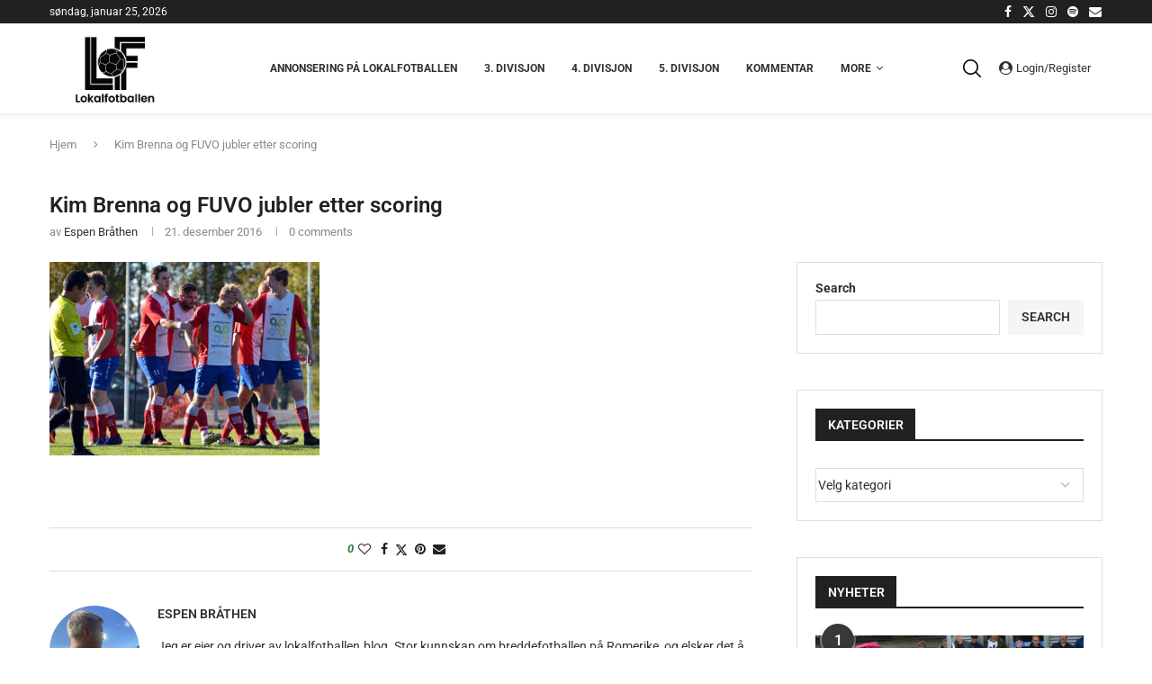

--- FILE ---
content_type: text/html; charset=UTF-8
request_url: https://www.lokalfotballen.blog/2016/12/22/kim-brenna-til-topps/kim-brenna-og-fuvo-jubler-etter-scoring/
body_size: 44082
content:
<!DOCTYPE html>
<html lang="nb-NO">
<head><script>if(navigator.userAgent.match(/MSIE|Internet Explorer/i)||navigator.userAgent.match(/Trident\/7\..*?rv:11/i)){var href=document.location.href;if(!href.match(/[?&]nowprocket/)){if(href.indexOf("?")==-1){if(href.indexOf("#")==-1){document.location.href=href+"?nowprocket=1"}else{document.location.href=href.replace("#","?nowprocket=1#")}}else{if(href.indexOf("#")==-1){document.location.href=href+"&nowprocket=1"}else{document.location.href=href.replace("#","&nowprocket=1#")}}}}</script><script>(()=>{class RocketLazyLoadScripts{constructor(){this.v="2.0.3";if(navigator.userAgent.match(/125.0.0.0|137.0.0.0|metrix|ping|dare|ptst/i)){this.userEvents=["keydown","keyup","mousedown","mouseup","mousemove","mouseover","mouseenter","mouseout","mouseleave","touchmove","touchstart","touchend","touchcancel","wheel","click","dblclick","input","visibilitychange"];this.attributeEvents=["onblur","onclick","oncontextmenu","ondblclick","onfocus","onmousedown","onmouseenter","onmouseleave","onmousemove","onmouseout","onmouseover","onmouseup","onmousewheel","onscroll","onsubmit"];}else{this.userEvents=["load"];this.attributeEvents=["load"];};}async t(){this.i(),this.o(),/iP(ad|hone)/.test(navigator.userAgent)&&this.h(),this.u(),this.l(this),this.m(),this.k(this),this.p(this),this._(),await Promise.all([this.R(),this.L()]),this.lastBreath=Date.now(),this.S(this),this.P(),this.D(),this.O(),this.M(),await this.C(this.delayedScripts.normal),await this.C(this.delayedScripts.defer),await this.C(this.delayedScripts.async),this.F("domReady"),await this.T(),await this.j(),await this.I(),this.F("windowLoad"),await this.A(),window.dispatchEvent(new Event("rocket-allScriptsLoaded")),this.everythingLoaded=!0,this.lastTouchEnd&&await new Promise((t=>setTimeout(t,500-Date.now()+this.lastTouchEnd))),this.H(),this.F("all"),this.U(),this.W()}i(){this.CSPIssue=sessionStorage.getItem("rocketCSPIssue"),document.addEventListener("securitypolicyviolation",(t=>{this.CSPIssue||"script-src-elem"!==t.violatedDirective||"data"!==t.blockedURI||(this.CSPIssue=!0,sessionStorage.setItem("rocketCSPIssue",!0))}),{isRocket:!0})}o(){window.addEventListener("pageshow",(t=>{this.persisted=t.persisted,this.realWindowLoadedFired=!0}),{isRocket:!0}),window.addEventListener("pagehide",(()=>{this.onFirstUserAction=null}),{isRocket:!0})}h(){let t;function e(e){t=e}window.addEventListener("touchstart",e,{isRocket:!0}),window.addEventListener("touchend",(function i(o){Math.abs(o.changedTouches[0].pageX-t.changedTouches[0].pageX)<10&&Math.abs(o.changedTouches[0].pageY-t.changedTouches[0].pageY)<10&&o.timeStamp-t.timeStamp<200&&(o.target.dispatchEvent(new PointerEvent("click",{target:o.target,bubbles:!0,cancelable:!0,detail:1})),event.preventDefault(),window.removeEventListener("touchstart",e,{isRocket:!0}),window.removeEventListener("touchend",i,{isRocket:!0}))}),{isRocket:!0})}q(t){this.userActionTriggered||("mousemove"!==t.type||this.firstMousemoveIgnored?"keyup"===t.type||"mouseover"===t.type||"mouseout"===t.type||(this.userActionTriggered=!0,this.onFirstUserAction&&this.onFirstUserAction()):this.firstMousemoveIgnored=!0),"click"===t.type&&t.preventDefault(),this.savedUserEvents.length>0&&(t.stopPropagation(),t.stopImmediatePropagation()),"touchstart"===this.lastEvent&&"touchend"===t.type&&(this.lastTouchEnd=Date.now()),"click"===t.type&&(this.lastTouchEnd=0),this.lastEvent=t.type,this.savedUserEvents.push(t)}u(){this.savedUserEvents=[],this.userEventHandler=this.q.bind(this),this.userEvents.forEach((t=>window.addEventListener(t,this.userEventHandler,{passive:!1,isRocket:!0})))}U(){this.userEvents.forEach((t=>window.removeEventListener(t,this.userEventHandler,{passive:!1,isRocket:!0}))),this.savedUserEvents.forEach((t=>{t.target.dispatchEvent(new window[t.constructor.name](t.type,t))}))}m(){this.eventsMutationObserver=new MutationObserver((t=>{const e="return false";for(const i of t){if("attributes"===i.type){const t=i.target.getAttribute(i.attributeName);t&&t!==e&&(i.target.setAttribute("data-rocket-"+i.attributeName,t),i.target["rocket"+i.attributeName]=new Function("event",t),i.target.setAttribute(i.attributeName,e))}"childList"===i.type&&i.addedNodes.forEach((t=>{if(t.nodeType===Node.ELEMENT_NODE)for(const i of t.attributes)this.attributeEvents.includes(i.name)&&i.value&&""!==i.value&&(t.setAttribute("data-rocket-"+i.name,i.value),t["rocket"+i.name]=new Function("event",i.value),t.setAttribute(i.name,e))}))}})),this.eventsMutationObserver.observe(document,{subtree:!0,childList:!0,attributeFilter:this.attributeEvents})}H(){this.eventsMutationObserver.disconnect(),this.attributeEvents.forEach((t=>{document.querySelectorAll("[data-rocket-"+t+"]").forEach((e=>{e.setAttribute(t,e.getAttribute("data-rocket-"+t)),e.removeAttribute("data-rocket-"+t)}))}))}k(t){Object.defineProperty(HTMLElement.prototype,"onclick",{get(){return this.rocketonclick||null},set(e){this.rocketonclick=e,this.setAttribute(t.everythingLoaded?"onclick":"data-rocket-onclick","this.rocketonclick(event)")}})}S(t){function e(e,i){let o=e[i];e[i]=null,Object.defineProperty(e,i,{get:()=>o,set(s){t.everythingLoaded?o=s:e["rocket"+i]=o=s}})}e(document,"onreadystatechange"),e(window,"onload"),e(window,"onpageshow");try{Object.defineProperty(document,"readyState",{get:()=>t.rocketReadyState,set(e){t.rocketReadyState=e},configurable:!0}),document.readyState="loading"}catch(t){console.log("WPRocket DJE readyState conflict, bypassing")}}l(t){this.originalAddEventListener=EventTarget.prototype.addEventListener,this.originalRemoveEventListener=EventTarget.prototype.removeEventListener,this.savedEventListeners=[],EventTarget.prototype.addEventListener=function(e,i,o){o&&o.isRocket||!t.B(e,this)&&!t.userEvents.includes(e)||t.B(e,this)&&!t.userActionTriggered||e.startsWith("rocket-")||t.everythingLoaded?t.originalAddEventListener.call(this,e,i,o):t.savedEventListeners.push({target:this,remove:!1,type:e,func:i,options:o})},EventTarget.prototype.removeEventListener=function(e,i,o){o&&o.isRocket||!t.B(e,this)&&!t.userEvents.includes(e)||t.B(e,this)&&!t.userActionTriggered||e.startsWith("rocket-")||t.everythingLoaded?t.originalRemoveEventListener.call(this,e,i,o):t.savedEventListeners.push({target:this,remove:!0,type:e,func:i,options:o})}}F(t){"all"===t&&(EventTarget.prototype.addEventListener=this.originalAddEventListener,EventTarget.prototype.removeEventListener=this.originalRemoveEventListener),this.savedEventListeners=this.savedEventListeners.filter((e=>{let i=e.type,o=e.target||window;return"domReady"===t&&"DOMContentLoaded"!==i&&"readystatechange"!==i||("windowLoad"===t&&"load"!==i&&"readystatechange"!==i&&"pageshow"!==i||(this.B(i,o)&&(i="rocket-"+i),e.remove?o.removeEventListener(i,e.func,e.options):o.addEventListener(i,e.func,e.options),!1))}))}p(t){let e;function i(e){return t.everythingLoaded?e:e.split(" ").map((t=>"load"===t||t.startsWith("load.")?"rocket-jquery-load":t)).join(" ")}function o(o){function s(e){const s=o.fn[e];o.fn[e]=o.fn.init.prototype[e]=function(){return this[0]===window&&t.userActionTriggered&&("string"==typeof arguments[0]||arguments[0]instanceof String?arguments[0]=i(arguments[0]):"object"==typeof arguments[0]&&Object.keys(arguments[0]).forEach((t=>{const e=arguments[0][t];delete arguments[0][t],arguments[0][i(t)]=e}))),s.apply(this,arguments),this}}if(o&&o.fn&&!t.allJQueries.includes(o)){const e={DOMContentLoaded:[],"rocket-DOMContentLoaded":[]};for(const t in e)document.addEventListener(t,(()=>{e[t].forEach((t=>t()))}),{isRocket:!0});o.fn.ready=o.fn.init.prototype.ready=function(i){function s(){parseInt(o.fn.jquery)>2?setTimeout((()=>i.bind(document)(o))):i.bind(document)(o)}return t.realDomReadyFired?!t.userActionTriggered||t.fauxDomReadyFired?s():e["rocket-DOMContentLoaded"].push(s):e.DOMContentLoaded.push(s),o([])},s("on"),s("one"),s("off"),t.allJQueries.push(o)}e=o}t.allJQueries=[],o(window.jQuery),Object.defineProperty(window,"jQuery",{get:()=>e,set(t){o(t)}})}P(){const t=new Map;document.write=document.writeln=function(e){const i=document.currentScript,o=document.createRange(),s=i.parentElement;let n=t.get(i);void 0===n&&(n=i.nextSibling,t.set(i,n));const c=document.createDocumentFragment();o.setStart(c,0),c.appendChild(o.createContextualFragment(e)),s.insertBefore(c,n)}}async R(){return new Promise((t=>{this.userActionTriggered?t():this.onFirstUserAction=t}))}async L(){return new Promise((t=>{document.addEventListener("DOMContentLoaded",(()=>{this.realDomReadyFired=!0,t()}),{isRocket:!0})}))}async I(){return this.realWindowLoadedFired?Promise.resolve():new Promise((t=>{window.addEventListener("load",t,{isRocket:!0})}))}M(){this.pendingScripts=[];this.scriptsMutationObserver=new MutationObserver((t=>{for(const e of t)e.addedNodes.forEach((t=>{"SCRIPT"!==t.tagName||t.noModule||t.isWPRocket||this.pendingScripts.push({script:t,promise:new Promise((e=>{const i=()=>{const i=this.pendingScripts.findIndex((e=>e.script===t));i>=0&&this.pendingScripts.splice(i,1),e()};t.addEventListener("load",i,{isRocket:!0}),t.addEventListener("error",i,{isRocket:!0}),setTimeout(i,1e3)}))})}))})),this.scriptsMutationObserver.observe(document,{childList:!0,subtree:!0})}async j(){await this.J(),this.pendingScripts.length?(await this.pendingScripts[0].promise,await this.j()):this.scriptsMutationObserver.disconnect()}D(){this.delayedScripts={normal:[],async:[],defer:[]},document.querySelectorAll("script[type$=rocketlazyloadscript]").forEach((t=>{t.hasAttribute("data-rocket-src")?t.hasAttribute("async")&&!1!==t.async?this.delayedScripts.async.push(t):t.hasAttribute("defer")&&!1!==t.defer||"module"===t.getAttribute("data-rocket-type")?this.delayedScripts.defer.push(t):this.delayedScripts.normal.push(t):this.delayedScripts.normal.push(t)}))}async _(){await this.L();let t=[];document.querySelectorAll("script[type$=rocketlazyloadscript][data-rocket-src]").forEach((e=>{let i=e.getAttribute("data-rocket-src");if(i&&!i.startsWith("data:")){i.startsWith("//")&&(i=location.protocol+i);try{const o=new URL(i).origin;o!==location.origin&&t.push({src:o,crossOrigin:e.crossOrigin||"module"===e.getAttribute("data-rocket-type")})}catch(t){}}})),t=[...new Map(t.map((t=>[JSON.stringify(t),t]))).values()],this.N(t,"preconnect")}async $(t){if(await this.G(),!0!==t.noModule||!("noModule"in HTMLScriptElement.prototype))return new Promise((e=>{let i;function o(){(i||t).setAttribute("data-rocket-status","executed"),e()}try{if(navigator.userAgent.includes("Firefox/")||""===navigator.vendor||this.CSPIssue)i=document.createElement("script"),[...t.attributes].forEach((t=>{let e=t.nodeName;"type"!==e&&("data-rocket-type"===e&&(e="type"),"data-rocket-src"===e&&(e="src"),i.setAttribute(e,t.nodeValue))})),t.text&&(i.text=t.text),t.nonce&&(i.nonce=t.nonce),i.hasAttribute("src")?(i.addEventListener("load",o,{isRocket:!0}),i.addEventListener("error",(()=>{i.setAttribute("data-rocket-status","failed-network"),e()}),{isRocket:!0}),setTimeout((()=>{i.isConnected||e()}),1)):(i.text=t.text,o()),i.isWPRocket=!0,t.parentNode.replaceChild(i,t);else{const i=t.getAttribute("data-rocket-type"),s=t.getAttribute("data-rocket-src");i?(t.type=i,t.removeAttribute("data-rocket-type")):t.removeAttribute("type"),t.addEventListener("load",o,{isRocket:!0}),t.addEventListener("error",(i=>{this.CSPIssue&&i.target.src.startsWith("data:")?(console.log("WPRocket: CSP fallback activated"),t.removeAttribute("src"),this.$(t).then(e)):(t.setAttribute("data-rocket-status","failed-network"),e())}),{isRocket:!0}),s?(t.fetchPriority="high",t.removeAttribute("data-rocket-src"),t.src=s):t.src="data:text/javascript;base64,"+window.btoa(unescape(encodeURIComponent(t.text)))}}catch(i){t.setAttribute("data-rocket-status","failed-transform"),e()}}));t.setAttribute("data-rocket-status","skipped")}async C(t){const e=t.shift();return e?(e.isConnected&&await this.$(e),this.C(t)):Promise.resolve()}O(){this.N([...this.delayedScripts.normal,...this.delayedScripts.defer,...this.delayedScripts.async],"preload")}N(t,e){this.trash=this.trash||[];let i=!0;var o=document.createDocumentFragment();t.forEach((t=>{const s=t.getAttribute&&t.getAttribute("data-rocket-src")||t.src;if(s&&!s.startsWith("data:")){const n=document.createElement("link");n.href=s,n.rel=e,"preconnect"!==e&&(n.as="script",n.fetchPriority=i?"high":"low"),t.getAttribute&&"module"===t.getAttribute("data-rocket-type")&&(n.crossOrigin=!0),t.crossOrigin&&(n.crossOrigin=t.crossOrigin),t.integrity&&(n.integrity=t.integrity),t.nonce&&(n.nonce=t.nonce),o.appendChild(n),this.trash.push(n),i=!1}})),document.head.appendChild(o)}W(){this.trash.forEach((t=>t.remove()))}async T(){try{document.readyState="interactive"}catch(t){}this.fauxDomReadyFired=!0;try{await this.G(),document.dispatchEvent(new Event("rocket-readystatechange")),await this.G(),document.rocketonreadystatechange&&document.rocketonreadystatechange(),await this.G(),document.dispatchEvent(new Event("rocket-DOMContentLoaded")),await this.G(),window.dispatchEvent(new Event("rocket-DOMContentLoaded"))}catch(t){console.error(t)}}async A(){try{document.readyState="complete"}catch(t){}try{await this.G(),document.dispatchEvent(new Event("rocket-readystatechange")),await this.G(),document.rocketonreadystatechange&&document.rocketonreadystatechange(),await this.G(),window.dispatchEvent(new Event("rocket-load")),await this.G(),window.rocketonload&&window.rocketonload(),await this.G(),this.allJQueries.forEach((t=>t(window).trigger("rocket-jquery-load"))),await this.G();const t=new Event("rocket-pageshow");t.persisted=this.persisted,window.dispatchEvent(t),await this.G(),window.rocketonpageshow&&window.rocketonpageshow({persisted:this.persisted})}catch(t){console.error(t)}}async G(){Date.now()-this.lastBreath>45&&(await this.J(),this.lastBreath=Date.now())}async J(){return document.hidden?new Promise((t=>setTimeout(t))):new Promise((t=>requestAnimationFrame(t)))}B(t,e){return e===document&&"readystatechange"===t||(e===document&&"DOMContentLoaded"===t||(e===window&&"DOMContentLoaded"===t||(e===window&&"load"===t||e===window&&"pageshow"===t)))}static run(){(new RocketLazyLoadScripts).t()}}RocketLazyLoadScripts.run()})();</script>
    <meta charset="UTF-8">
    <meta http-equiv="X-UA-Compatible" content="IE=edge">
    <meta name="viewport" content="width=device-width, initial-scale=1">
    <link rel="profile" href="https://gmpg.org/xfn/11"/>
    <link rel="alternate" type="application/rss+xml" title="Lokalfotballen RSS Feed"
          href="https://www.lokalfotballen.blog/feed/"/>
    <link rel="alternate" type="application/atom+xml" title="Lokalfotballen Atom Feed"
          href="https://www.lokalfotballen.blog/feed/atom/"/>
    <link rel="pingback" href="https://www.lokalfotballen.blog/xmlrpc.php"/>
    <!--[if lt IE 9]>
	<script src="https://www.lokalfotballen.blog/wp-content/themes/soledad/js/html5.js"></script>
	<![endif]-->
	<link rel='preconnect' href='https://fonts.googleapis.com' />
<link rel='preconnect' href='https://fonts.gstatic.com' />
<meta http-equiv='x-dns-prefetch-control' content='on'>
<link rel='dns-prefetch' href='//fonts.googleapis.com' />
<link rel='dns-prefetch' href='//fonts.gstatic.com' />
<link rel='dns-prefetch' href='//s.gravatar.com' />
<link rel='dns-prefetch' href='//www.google-analytics.com' />
<meta name='robots' content='index, follow, max-image-preview:large, max-snippet:-1, max-video-preview:-1' />
	<style>img:is([sizes="auto" i], [sizes^="auto," i]) { contain-intrinsic-size: 3000px 1500px }</style>
	
	<!-- This site is optimized with the Yoast SEO plugin v26.7 - https://yoast.com/wordpress/plugins/seo/ -->
	<title>Kim Brenna og FUVO jubler etter scoring - Lokalfotballen</title>
<link data-rocket-preload as="style" href="[data-uri]" rel="preload" data-type="kppassive" data-kplinkhref="https://fonts.googleapis.com/css?family=Oswald%3A400%7CRoboto%3A300%2C300italic%2C400%2C400italic%2C500%2C500italic%2C600%2C600italic%2C700%2C700italic%2C800%2C800italic%26amp%3Bsubset%3Dlatin%2Ccyrillic%2Ccyrillic-ext%2Cgreek%2Cgreek-ext%2Clatin-ext&#038;display=swap">
<link href="[data-uri]" media="print" onload="this.media=&#039;all&#039;" rel="stylesheet" data-type="kppassive" data-kplinkhref="https://fonts.googleapis.com/css?family=Oswald%3A400%7CRoboto%3A300%2C300italic%2C400%2C400italic%2C500%2C500italic%2C600%2C600italic%2C700%2C700italic%2C800%2C800italic%26amp%3Bsubset%3Dlatin%2Ccyrillic%2Ccyrillic-ext%2Cgreek%2Cgreek-ext%2Clatin-ext&#038;display=swap">
<noscript><link rel="stylesheet" href="[data-uri]" data-type="kppassive" data-kplinkhref="https://fonts.googleapis.com/css?family=Oswald%3A400%7CRoboto%3A300%2C300italic%2C400%2C400italic%2C500%2C500italic%2C600%2C600italic%2C700%2C700italic%2C800%2C800italic%26amp%3Bsubset%3Dlatin%2Ccyrillic%2Ccyrillic-ext%2Cgreek%2Cgreek-ext%2Clatin-ext&#038;display=swap"></noscript><link rel="stylesheet" href="https://www.lokalfotballen.blog/wp-content/cache/min/1/3bd47ebc966a903f78c0f89ccac92bcd.css" media="all" data-minify="1" />
	<link rel="canonical" href="https://www.lokalfotballen.blog/2016/12/22/kim-brenna-til-topps/kim-brenna-og-fuvo-jubler-etter-scoring/" />
	<meta property="og:locale" content="nb_NO" />
	<meta property="og:type" content="article" />
	<meta property="og:title" content="Kim Brenna og FUVO jubler etter scoring - Lokalfotballen" />
	<meta property="og:url" content="https://www.lokalfotballen.blog/2016/12/22/kim-brenna-til-topps/kim-brenna-og-fuvo-jubler-etter-scoring/" />
	<meta property="og:site_name" content="Lokalfotballen" />
	<meta property="article:publisher" content="https://www.facebook.com/lokalfotballen/" />
	<meta property="og:image" content="https://www.lokalfotballen.blog/2016/12/22/kim-brenna-til-topps/kim-brenna-og-fuvo-jubler-etter-scoring" />
	<meta property="og:image:width" content="1024" />
	<meta property="og:image:height" content="735" />
	<meta property="og:image:type" content="image/jpeg" />
	<meta name="twitter:card" content="summary_large_image" />
	<meta name="twitter:site" content="@lokalfotballen" />
	<script type="application/ld+json" class="yoast-schema-graph">{"@context":"https://schema.org","@graph":[{"@type":"WebPage","@id":"https://www.lokalfotballen.blog/2016/12/22/kim-brenna-til-topps/kim-brenna-og-fuvo-jubler-etter-scoring/","url":"https://www.lokalfotballen.blog/2016/12/22/kim-brenna-til-topps/kim-brenna-og-fuvo-jubler-etter-scoring/","name":"Kim Brenna og FUVO jubler etter scoring - Lokalfotballen","isPartOf":{"@id":"https://www.lokalfotballen.blog/#website"},"primaryImageOfPage":{"@id":"https://www.lokalfotballen.blog/2016/12/22/kim-brenna-til-topps/kim-brenna-og-fuvo-jubler-etter-scoring/#primaryimage"},"image":{"@id":"https://www.lokalfotballen.blog/2016/12/22/kim-brenna-til-topps/kim-brenna-og-fuvo-jubler-etter-scoring/#primaryimage"},"thumbnailUrl":"https://www.lokalfotballen.blog/wp-content/uploads/2016/12/Kim-Brenna-og-FUVO-jubler-etter-scoring.jpg","datePublished":"2016-12-21T13:53:57+00:00","breadcrumb":{"@id":"https://www.lokalfotballen.blog/2016/12/22/kim-brenna-til-topps/kim-brenna-og-fuvo-jubler-etter-scoring/#breadcrumb"},"inLanguage":"nb-NO","potentialAction":[{"@type":"ReadAction","target":["https://www.lokalfotballen.blog/2016/12/22/kim-brenna-til-topps/kim-brenna-og-fuvo-jubler-etter-scoring/"]}]},{"@type":"ImageObject","inLanguage":"nb-NO","@id":"https://www.lokalfotballen.blog/2016/12/22/kim-brenna-til-topps/kim-brenna-og-fuvo-jubler-etter-scoring/#primaryimage","url":"https://www.lokalfotballen.blog/wp-content/uploads/2016/12/Kim-Brenna-og-FUVO-jubler-etter-scoring.jpg","contentUrl":"https://www.lokalfotballen.blog/wp-content/uploads/2016/12/Kim-Brenna-og-FUVO-jubler-etter-scoring.jpg","width":2917,"height":2095},{"@type":"BreadcrumbList","@id":"https://www.lokalfotballen.blog/2016/12/22/kim-brenna-til-topps/kim-brenna-og-fuvo-jubler-etter-scoring/#breadcrumb","itemListElement":[{"@type":"ListItem","position":1,"name":"Hjem","item":"https://www.lokalfotballen.blog/"},{"@type":"ListItem","position":2,"name":"Kim Brenna til topps","item":"https://www.lokalfotballen.blog/2016/12/22/kim-brenna-til-topps/"},{"@type":"ListItem","position":3,"name":"Kim Brenna og FUVO jubler etter scoring"}]},{"@type":"WebSite","@id":"https://www.lokalfotballen.blog/#website","url":"https://www.lokalfotballen.blog/","name":"Lokalfotballen","description":"Alt om lokalfotballen på Romerike","publisher":{"@id":"https://www.lokalfotballen.blog/#organization"},"potentialAction":[{"@type":"SearchAction","target":{"@type":"EntryPoint","urlTemplate":"https://www.lokalfotballen.blog/?s={search_term_string}"},"query-input":{"@type":"PropertyValueSpecification","valueRequired":true,"valueName":"search_term_string"}}],"inLanguage":"nb-NO"},{"@type":"Organization","@id":"https://www.lokalfotballen.blog/#organization","name":"Lokalfotballen","url":"https://www.lokalfotballen.blog/","logo":{"@type":"ImageObject","inLanguage":"nb-NO","@id":"https://www.lokalfotballen.blog/#/schema/logo/image/","url":"https://www.lokalfotballen.blog/wp-content/uploads/2022/02/Lokalfotballen-logo-Facebook-2021.png","contentUrl":"https://www.lokalfotballen.blog/wp-content/uploads/2022/02/Lokalfotballen-logo-Facebook-2021.png","width":1322,"height":908,"caption":"Lokalfotballen"},"image":{"@id":"https://www.lokalfotballen.blog/#/schema/logo/image/"},"sameAs":["https://www.facebook.com/lokalfotballen/","https://x.com/lokalfotballen","https://www.instagram.com/lokalfotballen/","https://www.youtube.com/channel/UCs4cpXUWuhSpfnje52rallA"]}]}</script>
	<!-- / Yoast SEO plugin. -->


<link rel='dns-prefetch' href='//fonts.googleapis.com' />
<link href='https://fonts.gstatic.com' crossorigin rel='preconnect' />
<link rel="alternate" type="application/rss+xml" title="Lokalfotballen &raquo; strøm" href="https://www.lokalfotballen.blog/feed/" />
<link rel="alternate" type="application/rss+xml" title="Lokalfotballen &raquo; kommentarstrøm" href="https://www.lokalfotballen.blog/comments/feed/" />
<link rel="alternate" type="application/rss+xml" title="Lokalfotballen &raquo; Kim Brenna og FUVO jubler etter scoring kommentarstrøm" href="https://www.lokalfotballen.blog/2016/12/22/kim-brenna-til-topps/kim-brenna-og-fuvo-jubler-etter-scoring/feed/" />

<style id='wp-emoji-styles-inline-css' type='text/css'>

	img.wp-smiley, img.emoji {
		display: inline !important;
		border: none !important;
		box-shadow: none !important;
		height: 1em !important;
		width: 1em !important;
		margin: 0 0.07em !important;
		vertical-align: -0.1em !important;
		background: none !important;
		padding: 0 !important;
	}
</style>

<style id='wp-block-library-theme-inline-css' type='text/css'>
.wp-block-audio :where(figcaption){color:#555;font-size:13px;text-align:center}.is-dark-theme .wp-block-audio :where(figcaption){color:#ffffffa6}.wp-block-audio{margin:0 0 1em}.wp-block-code{border:1px solid #ccc;border-radius:4px;font-family:Menlo,Consolas,monaco,monospace;padding:.8em 1em}.wp-block-embed :where(figcaption){color:#555;font-size:13px;text-align:center}.is-dark-theme .wp-block-embed :where(figcaption){color:#ffffffa6}.wp-block-embed{margin:0 0 1em}.blocks-gallery-caption{color:#555;font-size:13px;text-align:center}.is-dark-theme .blocks-gallery-caption{color:#ffffffa6}:root :where(.wp-block-image figcaption){color:#555;font-size:13px;text-align:center}.is-dark-theme :root :where(.wp-block-image figcaption){color:#ffffffa6}.wp-block-image{margin:0 0 1em}.wp-block-pullquote{border-bottom:4px solid;border-top:4px solid;color:currentColor;margin-bottom:1.75em}.wp-block-pullquote cite,.wp-block-pullquote footer,.wp-block-pullquote__citation{color:currentColor;font-size:.8125em;font-style:normal;text-transform:uppercase}.wp-block-quote{border-left:.25em solid;margin:0 0 1.75em;padding-left:1em}.wp-block-quote cite,.wp-block-quote footer{color:currentColor;font-size:.8125em;font-style:normal;position:relative}.wp-block-quote:where(.has-text-align-right){border-left:none;border-right:.25em solid;padding-left:0;padding-right:1em}.wp-block-quote:where(.has-text-align-center){border:none;padding-left:0}.wp-block-quote.is-large,.wp-block-quote.is-style-large,.wp-block-quote:where(.is-style-plain){border:none}.wp-block-search .wp-block-search__label{font-weight:700}.wp-block-search__button{border:1px solid #ccc;padding:.375em .625em}:where(.wp-block-group.has-background){padding:1.25em 2.375em}.wp-block-separator.has-css-opacity{opacity:.4}.wp-block-separator{border:none;border-bottom:2px solid;margin-left:auto;margin-right:auto}.wp-block-separator.has-alpha-channel-opacity{opacity:1}.wp-block-separator:not(.is-style-wide):not(.is-style-dots){width:100px}.wp-block-separator.has-background:not(.is-style-dots){border-bottom:none;height:1px}.wp-block-separator.has-background:not(.is-style-wide):not(.is-style-dots){height:2px}.wp-block-table{margin:0 0 1em}.wp-block-table td,.wp-block-table th{word-break:normal}.wp-block-table :where(figcaption){color:#555;font-size:13px;text-align:center}.is-dark-theme .wp-block-table :where(figcaption){color:#ffffffa6}.wp-block-video :where(figcaption){color:#555;font-size:13px;text-align:center}.is-dark-theme .wp-block-video :where(figcaption){color:#ffffffa6}.wp-block-video{margin:0 0 1em}:root :where(.wp-block-template-part.has-background){margin-bottom:0;margin-top:0;padding:1.25em 2.375em}
</style>
<style id='classic-theme-styles-inline-css' type='text/css'>
/*! This file is auto-generated */
.wp-block-button__link{color:#fff;background-color:#32373c;border-radius:9999px;box-shadow:none;text-decoration:none;padding:calc(.667em + 2px) calc(1.333em + 2px);font-size:1.125em}.wp-block-file__button{background:#32373c;color:#fff;text-decoration:none}
</style>

<style id='block-soledad-style-inline-css' type='text/css'>
.pchead-e-block{--pcborder-cl:#dedede;--pcaccent-cl:#6eb48c}.heading1-style-1>h1,.heading1-style-2>h1,.heading2-style-1>h2,.heading2-style-2>h2,.heading3-style-1>h3,.heading3-style-2>h3,.heading4-style-1>h4,.heading4-style-2>h4,.heading5-style-1>h5,.heading5-style-2>h5{padding-bottom:8px;border-bottom:1px solid var(--pcborder-cl);overflow:hidden}.heading1-style-2>h1,.heading2-style-2>h2,.heading3-style-2>h3,.heading4-style-2>h4,.heading5-style-2>h5{border-bottom-width:0;position:relative}.heading1-style-2>h1:before,.heading2-style-2>h2:before,.heading3-style-2>h3:before,.heading4-style-2>h4:before,.heading5-style-2>h5:before{content:'';width:50px;height:2px;bottom:0;left:0;z-index:2;background:var(--pcaccent-cl);position:absolute}.heading1-style-2>h1:after,.heading2-style-2>h2:after,.heading3-style-2>h3:after,.heading4-style-2>h4:after,.heading5-style-2>h5:after{content:'';width:100%;height:2px;bottom:0;left:20px;z-index:1;background:var(--pcborder-cl);position:absolute}.heading1-style-3>h1,.heading1-style-4>h1,.heading2-style-3>h2,.heading2-style-4>h2,.heading3-style-3>h3,.heading3-style-4>h3,.heading4-style-3>h4,.heading4-style-4>h4,.heading5-style-3>h5,.heading5-style-4>h5{position:relative;padding-left:20px}.heading1-style-3>h1:before,.heading1-style-4>h1:before,.heading2-style-3>h2:before,.heading2-style-4>h2:before,.heading3-style-3>h3:before,.heading3-style-4>h3:before,.heading4-style-3>h4:before,.heading4-style-4>h4:before,.heading5-style-3>h5:before,.heading5-style-4>h5:before{width:10px;height:100%;content:'';position:absolute;top:0;left:0;bottom:0;background:var(--pcaccent-cl)}.heading1-style-4>h1,.heading2-style-4>h2,.heading3-style-4>h3,.heading4-style-4>h4,.heading5-style-4>h5{padding:10px 20px;background:#f1f1f1}.heading1-style-5>h1,.heading2-style-5>h2,.heading3-style-5>h3,.heading4-style-5>h4,.heading5-style-5>h5{position:relative;z-index:1}.heading1-style-5>h1:before,.heading2-style-5>h2:before,.heading3-style-5>h3:before,.heading4-style-5>h4:before,.heading5-style-5>h5:before{content:"";position:absolute;left:0;bottom:0;width:200px;height:50%;transform:skew(-25deg) translateX(0);background:var(--pcaccent-cl);z-index:-1;opacity:.4}.heading1-style-6>h1,.heading2-style-6>h2,.heading3-style-6>h3,.heading4-style-6>h4,.heading5-style-6>h5{text-decoration:underline;text-underline-offset:2px;text-decoration-thickness:4px;text-decoration-color:var(--pcaccent-cl)}
</style>


<style id='global-styles-inline-css' type='text/css'>
:root{--wp--preset--aspect-ratio--square: 1;--wp--preset--aspect-ratio--4-3: 4/3;--wp--preset--aspect-ratio--3-4: 3/4;--wp--preset--aspect-ratio--3-2: 3/2;--wp--preset--aspect-ratio--2-3: 2/3;--wp--preset--aspect-ratio--16-9: 16/9;--wp--preset--aspect-ratio--9-16: 9/16;--wp--preset--color--black: #000000;--wp--preset--color--cyan-bluish-gray: #abb8c3;--wp--preset--color--white: #ffffff;--wp--preset--color--pale-pink: #f78da7;--wp--preset--color--vivid-red: #cf2e2e;--wp--preset--color--luminous-vivid-orange: #ff6900;--wp--preset--color--luminous-vivid-amber: #fcb900;--wp--preset--color--light-green-cyan: #7bdcb5;--wp--preset--color--vivid-green-cyan: #00d084;--wp--preset--color--pale-cyan-blue: #8ed1fc;--wp--preset--color--vivid-cyan-blue: #0693e3;--wp--preset--color--vivid-purple: #9b51e0;--wp--preset--gradient--vivid-cyan-blue-to-vivid-purple: linear-gradient(135deg,rgba(6,147,227,1) 0%,rgb(155,81,224) 100%);--wp--preset--gradient--light-green-cyan-to-vivid-green-cyan: linear-gradient(135deg,rgb(122,220,180) 0%,rgb(0,208,130) 100%);--wp--preset--gradient--luminous-vivid-amber-to-luminous-vivid-orange: linear-gradient(135deg,rgba(252,185,0,1) 0%,rgba(255,105,0,1) 100%);--wp--preset--gradient--luminous-vivid-orange-to-vivid-red: linear-gradient(135deg,rgba(255,105,0,1) 0%,rgb(207,46,46) 100%);--wp--preset--gradient--very-light-gray-to-cyan-bluish-gray: linear-gradient(135deg,rgb(238,238,238) 0%,rgb(169,184,195) 100%);--wp--preset--gradient--cool-to-warm-spectrum: linear-gradient(135deg,rgb(74,234,220) 0%,rgb(151,120,209) 20%,rgb(207,42,186) 40%,rgb(238,44,130) 60%,rgb(251,105,98) 80%,rgb(254,248,76) 100%);--wp--preset--gradient--blush-light-purple: linear-gradient(135deg,rgb(255,206,236) 0%,rgb(152,150,240) 100%);--wp--preset--gradient--blush-bordeaux: linear-gradient(135deg,rgb(254,205,165) 0%,rgb(254,45,45) 50%,rgb(107,0,62) 100%);--wp--preset--gradient--luminous-dusk: linear-gradient(135deg,rgb(255,203,112) 0%,rgb(199,81,192) 50%,rgb(65,88,208) 100%);--wp--preset--gradient--pale-ocean: linear-gradient(135deg,rgb(255,245,203) 0%,rgb(182,227,212) 50%,rgb(51,167,181) 100%);--wp--preset--gradient--electric-grass: linear-gradient(135deg,rgb(202,248,128) 0%,rgb(113,206,126) 100%);--wp--preset--gradient--midnight: linear-gradient(135deg,rgb(2,3,129) 0%,rgb(40,116,252) 100%);--wp--preset--font-size--small: 12px;--wp--preset--font-size--medium: 20px;--wp--preset--font-size--large: 32px;--wp--preset--font-size--x-large: 42px;--wp--preset--font-size--normal: 14px;--wp--preset--font-size--huge: 42px;--wp--preset--spacing--20: 0.44rem;--wp--preset--spacing--30: 0.67rem;--wp--preset--spacing--40: 1rem;--wp--preset--spacing--50: 1.5rem;--wp--preset--spacing--60: 2.25rem;--wp--preset--spacing--70: 3.38rem;--wp--preset--spacing--80: 5.06rem;--wp--preset--shadow--natural: 6px 6px 9px rgba(0, 0, 0, 0.2);--wp--preset--shadow--deep: 12px 12px 50px rgba(0, 0, 0, 0.4);--wp--preset--shadow--sharp: 6px 6px 0px rgba(0, 0, 0, 0.2);--wp--preset--shadow--outlined: 6px 6px 0px -3px rgba(255, 255, 255, 1), 6px 6px rgba(0, 0, 0, 1);--wp--preset--shadow--crisp: 6px 6px 0px rgba(0, 0, 0, 1);}:where(.is-layout-flex){gap: 0.5em;}:where(.is-layout-grid){gap: 0.5em;}body .is-layout-flex{display: flex;}.is-layout-flex{flex-wrap: wrap;align-items: center;}.is-layout-flex > :is(*, div){margin: 0;}body .is-layout-grid{display: grid;}.is-layout-grid > :is(*, div){margin: 0;}:where(.wp-block-columns.is-layout-flex){gap: 2em;}:where(.wp-block-columns.is-layout-grid){gap: 2em;}:where(.wp-block-post-template.is-layout-flex){gap: 1.25em;}:where(.wp-block-post-template.is-layout-grid){gap: 1.25em;}.has-black-color{color: var(--wp--preset--color--black) !important;}.has-cyan-bluish-gray-color{color: var(--wp--preset--color--cyan-bluish-gray) !important;}.has-white-color{color: var(--wp--preset--color--white) !important;}.has-pale-pink-color{color: var(--wp--preset--color--pale-pink) !important;}.has-vivid-red-color{color: var(--wp--preset--color--vivid-red) !important;}.has-luminous-vivid-orange-color{color: var(--wp--preset--color--luminous-vivid-orange) !important;}.has-luminous-vivid-amber-color{color: var(--wp--preset--color--luminous-vivid-amber) !important;}.has-light-green-cyan-color{color: var(--wp--preset--color--light-green-cyan) !important;}.has-vivid-green-cyan-color{color: var(--wp--preset--color--vivid-green-cyan) !important;}.has-pale-cyan-blue-color{color: var(--wp--preset--color--pale-cyan-blue) !important;}.has-vivid-cyan-blue-color{color: var(--wp--preset--color--vivid-cyan-blue) !important;}.has-vivid-purple-color{color: var(--wp--preset--color--vivid-purple) !important;}.has-black-background-color{background-color: var(--wp--preset--color--black) !important;}.has-cyan-bluish-gray-background-color{background-color: var(--wp--preset--color--cyan-bluish-gray) !important;}.has-white-background-color{background-color: var(--wp--preset--color--white) !important;}.has-pale-pink-background-color{background-color: var(--wp--preset--color--pale-pink) !important;}.has-vivid-red-background-color{background-color: var(--wp--preset--color--vivid-red) !important;}.has-luminous-vivid-orange-background-color{background-color: var(--wp--preset--color--luminous-vivid-orange) !important;}.has-luminous-vivid-amber-background-color{background-color: var(--wp--preset--color--luminous-vivid-amber) !important;}.has-light-green-cyan-background-color{background-color: var(--wp--preset--color--light-green-cyan) !important;}.has-vivid-green-cyan-background-color{background-color: var(--wp--preset--color--vivid-green-cyan) !important;}.has-pale-cyan-blue-background-color{background-color: var(--wp--preset--color--pale-cyan-blue) !important;}.has-vivid-cyan-blue-background-color{background-color: var(--wp--preset--color--vivid-cyan-blue) !important;}.has-vivid-purple-background-color{background-color: var(--wp--preset--color--vivid-purple) !important;}.has-black-border-color{border-color: var(--wp--preset--color--black) !important;}.has-cyan-bluish-gray-border-color{border-color: var(--wp--preset--color--cyan-bluish-gray) !important;}.has-white-border-color{border-color: var(--wp--preset--color--white) !important;}.has-pale-pink-border-color{border-color: var(--wp--preset--color--pale-pink) !important;}.has-vivid-red-border-color{border-color: var(--wp--preset--color--vivid-red) !important;}.has-luminous-vivid-orange-border-color{border-color: var(--wp--preset--color--luminous-vivid-orange) !important;}.has-luminous-vivid-amber-border-color{border-color: var(--wp--preset--color--luminous-vivid-amber) !important;}.has-light-green-cyan-border-color{border-color: var(--wp--preset--color--light-green-cyan) !important;}.has-vivid-green-cyan-border-color{border-color: var(--wp--preset--color--vivid-green-cyan) !important;}.has-pale-cyan-blue-border-color{border-color: var(--wp--preset--color--pale-cyan-blue) !important;}.has-vivid-cyan-blue-border-color{border-color: var(--wp--preset--color--vivid-cyan-blue) !important;}.has-vivid-purple-border-color{border-color: var(--wp--preset--color--vivid-purple) !important;}.has-vivid-cyan-blue-to-vivid-purple-gradient-background{background: var(--wp--preset--gradient--vivid-cyan-blue-to-vivid-purple) !important;}.has-light-green-cyan-to-vivid-green-cyan-gradient-background{background: var(--wp--preset--gradient--light-green-cyan-to-vivid-green-cyan) !important;}.has-luminous-vivid-amber-to-luminous-vivid-orange-gradient-background{background: var(--wp--preset--gradient--luminous-vivid-amber-to-luminous-vivid-orange) !important;}.has-luminous-vivid-orange-to-vivid-red-gradient-background{background: var(--wp--preset--gradient--luminous-vivid-orange-to-vivid-red) !important;}.has-very-light-gray-to-cyan-bluish-gray-gradient-background{background: var(--wp--preset--gradient--very-light-gray-to-cyan-bluish-gray) !important;}.has-cool-to-warm-spectrum-gradient-background{background: var(--wp--preset--gradient--cool-to-warm-spectrum) !important;}.has-blush-light-purple-gradient-background{background: var(--wp--preset--gradient--blush-light-purple) !important;}.has-blush-bordeaux-gradient-background{background: var(--wp--preset--gradient--blush-bordeaux) !important;}.has-luminous-dusk-gradient-background{background: var(--wp--preset--gradient--luminous-dusk) !important;}.has-pale-ocean-gradient-background{background: var(--wp--preset--gradient--pale-ocean) !important;}.has-electric-grass-gradient-background{background: var(--wp--preset--gradient--electric-grass) !important;}.has-midnight-gradient-background{background: var(--wp--preset--gradient--midnight) !important;}.has-small-font-size{font-size: var(--wp--preset--font-size--small) !important;}.has-medium-font-size{font-size: var(--wp--preset--font-size--medium) !important;}.has-large-font-size{font-size: var(--wp--preset--font-size--large) !important;}.has-x-large-font-size{font-size: var(--wp--preset--font-size--x-large) !important;}
:where(.wp-block-post-template.is-layout-flex){gap: 1.25em;}:where(.wp-block-post-template.is-layout-grid){gap: 1.25em;}
:where(.wp-block-columns.is-layout-flex){gap: 2em;}:where(.wp-block-columns.is-layout-grid){gap: 2em;}
:root :where(.wp-block-pullquote){font-size: 1.5em;line-height: 1.6;}
</style>






<link rel='stylesheet' id='penci-font-awesomeold-css' href='[data-uri]' type='text/css' media='all' data-type="kppassive" data-kplinkhref="https://www.lokalfotballen.blog/wp-content/themes/soledad/css/font-awesome.4.7.0.swap.min.css?ver=4.7.0" />
<link rel='stylesheet' id='penci_icon-css' href='[data-uri]' type='text/css' media='all' data-type="kppassive" data-kplinkhref="https://www.lokalfotballen.blog/wp-content/themes/soledad/css/penci-icon.css?ver=8.7.0" />




<link rel='stylesheet' id='elementor-post-15481-css' href='https://www.lokalfotballen.blog/wp-content/uploads/elementor/css/post-15481.css?ver=1768320603' type='text/css' media='all' />

<link rel='stylesheet' id='elementor-post-15689-css' href='https://www.lokalfotballen.blog/wp-content/uploads/elementor/css/post-15689.css?ver=1768320603' type='text/css' media='all' />



<link rel='stylesheet' id='elementor-gf-local-roboto-css' href='[data-uri]' type='text/css' media='all' data-type="kppassive" data-kplinkhref="https://www.lokalfotballen.blog/wp-content/uploads/elementor/google-fonts/css/roboto.css?ver=1756646126" />
<link rel='stylesheet' id='elementor-gf-local-robotoslab-css' href='[data-uri]' type='text/css' media='all' data-type="kppassive" data-kplinkhref="https://www.lokalfotballen.blog/wp-content/uploads/elementor/google-fonts/css/robotoslab.css?ver=1756646139" />
<link rel='stylesheet' id='elementor-gf-local-ebgaramond-css' href='[data-uri]' type='text/css' media='all' data-type="kppassive" data-kplinkhref="https://www.lokalfotballen.blog/wp-content/uploads/elementor/google-fonts/css/ebgaramond.css?ver=1756646154" />

<link rel='stylesheet' id='elementor-icons-fa-brands-css' href='[data-uri]' type='text/css' media='all' data-type="kppassive" data-kplinkhref="https://www.lokalfotballen.blog/wp-content/plugins/elementor/assets/lib/font-awesome/css/brands.min.css?ver=5.15.3" />
<link rel='stylesheet' id='elementor-icons-fa-solid-css' href='[data-uri]' type='text/css' media='all' data-type="kppassive" data-kplinkhref="https://www.lokalfotballen.blog/wp-content/plugins/elementor/assets/lib/font-awesome/css/solid.min.css?ver=5.15.3" />
<script type="rocketlazyloadscript" data-rocket-type="text/javascript" data-rocket-src="https://www.lokalfotballen.blog/wp-includes/js/jquery/jquery.min.js?ver=3.7.1" id="jquery-core-js"></script>
<script type="rocketlazyloadscript" data-rocket-type="text/javascript" data-rocket-src="https://www.lokalfotballen.blog/wp-includes/js/jquery/jquery-migrate.min.js?ver=3.4.1" id="jquery-migrate-js"></script>
<link rel="https://api.w.org/" href="https://www.lokalfotballen.blog/wp-json/" /><link rel="alternate" title="JSON" type="application/json" href="https://www.lokalfotballen.blog/wp-json/wp/v2/media/97" /><link rel="EditURI" type="application/rsd+xml" title="RSD" href="https://www.lokalfotballen.blog/xmlrpc.php?rsd" />
<meta name="generator" content="WordPress 6.8.3" />
<meta name="generator" content="Soledad 8.7.0" />
<link rel='shortlink' href='https://www.lokalfotballen.blog/?p=97' />
<link rel="alternate" title="oEmbed (JSON)" type="application/json+oembed" href="https://www.lokalfotballen.blog/wp-json/oembed/1.0/embed?url=https%3A%2F%2Fwww.lokalfotballen.blog%2F2016%2F12%2F22%2Fkim-brenna-til-topps%2Fkim-brenna-og-fuvo-jubler-etter-scoring%2F" />
<link rel="alternate" title="oEmbed (XML)" type="text/xml+oembed" href="https://www.lokalfotballen.blog/wp-json/oembed/1.0/embed?url=https%3A%2F%2Fwww.lokalfotballen.blog%2F2016%2F12%2F22%2Fkim-brenna-til-topps%2Fkim-brenna-og-fuvo-jubler-etter-scoring%2F&#038;format=xml" />
    <style type="text/css">
                                                                                                                                            </style>
	<style id="penci-custom-style" type="text/css">body{ --pcbg-cl: #fff; --pctext-cl: #313131; --pcborder-cl: #dedede; --pcheading-cl: #313131; --pcmeta-cl: #888888; --pcaccent-cl: #6eb48c; --pcbody-font: 'PT Serif', serif; --pchead-font: 'Raleway', sans-serif; --pchead-wei: bold; --pcava_bdr:10px;--pcajs_fvw:470px;--pcajs_fvmw:220px; } .single.penci-body-single-style-5 #header, .single.penci-body-single-style-6 #header, .single.penci-body-single-style-10 #header, .single.penci-body-single-style-5 .pc-wrapbuilder-header, .single.penci-body-single-style-6 .pc-wrapbuilder-header, .single.penci-body-single-style-10 .pc-wrapbuilder-header { --pchd-mg: 40px; } .fluid-width-video-wrapper > div { position: absolute; left: 0; right: 0; top: 0; width: 100%; height: 100%; } .yt-video-place { position: relative; text-align: center; } .yt-video-place.embed-responsive .start-video { display: block; top: 0; left: 0; bottom: 0; right: 0; position: absolute; transform: none; } .yt-video-place.embed-responsive .start-video img { margin: 0; padding: 0; top: 50%; display: inline-block; position: absolute; left: 50%; transform: translate(-50%, -50%); width: 68px; height: auto; } .mfp-bg { top: 0; left: 0; width: 100%; height: 100%; z-index: 9999999; overflow: hidden; position: fixed; background: #0b0b0b; opacity: .8; filter: alpha(opacity=80) } .mfp-wrap { top: 0; left: 0; width: 100%; height: 100%; z-index: 9999999; position: fixed; outline: none !important; -webkit-backface-visibility: hidden } body { --pchead-font: 'Roboto', sans-serif; } body { --pcbody-font: 'Roboto', sans-serif; } p{ line-height: 1.8; } #navigation .menu > li > a, #navigation ul.menu ul.sub-menu li > a, .navigation ul.menu ul.sub-menu li > a, .penci-menu-hbg .menu li a, #sidebar-nav .menu li a { font-family: 'Roboto', sans-serif; font-weight: normal; } .penci-hide-tagupdated{ display: none !important; } body { --pchead-wei: 600; } .featured-area.featured-style-42 .item-inner-content, .featured-style-41 .swiper-slide, .slider-40-wrapper .nav-thumb-creative .thumb-container:after,.penci-slider44-t-item:before,.penci-slider44-main-wrapper .item, .featured-area .penci-image-holder, .featured-area .penci-slider4-overlay, .featured-area .penci-slide-overlay .overlay-link, .featured-style-29 .featured-slider-overlay, .penci-slider38-overlay{ border-radius: ; -webkit-border-radius: ; } .penci-featured-content-right:before{ border-top-right-radius: ; border-bottom-right-radius: ; } .penci-flat-overlay .penci-slide-overlay .penci-mag-featured-content:before{ border-bottom-left-radius: ; border-bottom-right-radius: ; } .container-single .post-image{ border-radius: ; -webkit-border-radius: ; } .penci-mega-post-inner, .penci-mega-thumbnail .penci-image-holder{ border-radius: ; -webkit-border-radius: ; } #navigation .menu > li > a, #navigation ul.menu ul.sub-menu li > a, .navigation ul.menu ul.sub-menu li > a, .penci-menu-hbg .menu li a, #sidebar-nav .menu li a, #navigation .penci-megamenu .penci-mega-child-categories a, .navigation .penci-megamenu .penci-mega-child-categories a{ font-weight: 800; } body.penci-body-boxed { background-image: url(https://www.lokalfotballen.blog/wp-content/uploads/2024/12/tweed-2.png); } body.penci-body-boxed { background-repeat:repeat; } body.penci-body-boxed { background-size:auto; } #header .inner-header .container { padding:30px 0; } .editor-styles-wrapper, body{ --pcaccent-cl: #000000; } .penci-menuhbg-toggle:hover .lines-button:after, .penci-menuhbg-toggle:hover .penci-lines:before, .penci-menuhbg-toggle:hover .penci-lines:after,.tags-share-box.tags-share-box-s2 .post-share-plike,.penci-video_playlist .penci-playlist-title,.pencisc-column-2.penci-video_playlist .penci-video-nav .playlist-panel-item, .pencisc-column-1.penci-video_playlist .penci-video-nav .playlist-panel-item,.penci-video_playlist .penci-custom-scroll::-webkit-scrollbar-thumb, .pencisc-button, .post-entry .pencisc-button, .penci-dropcap-box, .penci-dropcap-circle, .penci-login-register input[type="submit"]:hover, .penci-ld .penci-ldin:before, .penci-ldspinner > div{ background: #000000; } a, .post-entry .penci-portfolio-filter ul li a:hover, .penci-portfolio-filter ul li a:hover, .penci-portfolio-filter ul li.active a, .post-entry .penci-portfolio-filter ul li.active a, .penci-countdown .countdown-amount, .archive-box h1, .post-entry a, .container.penci-breadcrumb span a:hover,.container.penci-breadcrumb a:hover, .post-entry blockquote:before, .post-entry blockquote cite, .post-entry blockquote .author, .wpb_text_column blockquote:before, .wpb_text_column blockquote cite, .wpb_text_column blockquote .author, .penci-pagination a:hover, ul.penci-topbar-menu > li a:hover, div.penci-topbar-menu > ul > li a:hover, .penci-recipe-heading a.penci-recipe-print,.penci-review-metas .penci-review-btnbuy, .main-nav-social a:hover, .widget-social .remove-circle a:hover i, .penci-recipe-index .cat > a.penci-cat-name, #bbpress-forums li.bbp-body ul.forum li.bbp-forum-info a:hover, #bbpress-forums li.bbp-body ul.topic li.bbp-topic-title a:hover, #bbpress-forums li.bbp-body ul.forum li.bbp-forum-info .bbp-forum-content a, #bbpress-forums li.bbp-body ul.topic p.bbp-topic-meta a, #bbpress-forums .bbp-breadcrumb a:hover, #bbpress-forums .bbp-forum-freshness a:hover, #bbpress-forums .bbp-topic-freshness a:hover, #buddypress ul.item-list li div.item-title a, #buddypress ul.item-list li h4 a, #buddypress .activity-header a:first-child, #buddypress .comment-meta a:first-child, #buddypress .acomment-meta a:first-child, div.bbp-template-notice a:hover, .penci-menu-hbg .menu li a .indicator:hover, .penci-menu-hbg .menu li a:hover, #sidebar-nav .menu li a:hover, .penci-rlt-popup .rltpopup-meta .rltpopup-title:hover, .penci-video_playlist .penci-video-playlist-item .penci-video-title:hover, .penci_list_shortcode li:before, .penci-dropcap-box-outline, .penci-dropcap-circle-outline, .penci-dropcap-regular, .penci-dropcap-bold{ color: #000000; } .penci-home-popular-post ul.slick-dots li button:hover, .penci-home-popular-post ul.slick-dots li.slick-active button, .post-entry blockquote .author span:after, .error-image:after, .error-404 .go-back-home a:after, .penci-header-signup-form, .woocommerce span.onsale, .woocommerce #respond input#submit:hover, .woocommerce a.button:hover, .woocommerce button.button:hover, .woocommerce input.button:hover, .woocommerce nav.woocommerce-pagination ul li span.current, .woocommerce div.product .entry-summary div[itemprop="description"]:before, .woocommerce div.product .entry-summary div[itemprop="description"] blockquote .author span:after, .woocommerce div.product .woocommerce-tabs #tab-description blockquote .author span:after, .woocommerce #respond input#submit.alt:hover, .woocommerce a.button.alt:hover, .woocommerce button.button.alt:hover, .woocommerce input.button.alt:hover, .pcheader-icon.shoping-cart-icon > a > span, #penci-demobar .buy-button, #penci-demobar .buy-button:hover, .penci-recipe-heading a.penci-recipe-print:hover,.penci-review-metas .penci-review-btnbuy:hover, .penci-review-process span, .penci-review-score-total, #navigation.menu-style-2 ul.menu ul.sub-menu:before, #navigation.menu-style-2 .menu ul ul.sub-menu:before, .penci-go-to-top-floating, .post-entry.blockquote-style-2 blockquote:before, #bbpress-forums #bbp-search-form .button, #bbpress-forums #bbp-search-form .button:hover, .wrapper-boxed .bbp-pagination-links span.current, #bbpress-forums #bbp_reply_submit:hover, #bbpress-forums #bbp_topic_submit:hover,#main .bbp-login-form .bbp-submit-wrapper button[type="submit"]:hover, #buddypress .dir-search input[type=submit], #buddypress .groups-members-search input[type=submit], #buddypress button:hover, #buddypress a.button:hover, #buddypress a.button:focus, #buddypress input[type=button]:hover, #buddypress input[type=reset]:hover, #buddypress ul.button-nav li a:hover, #buddypress ul.button-nav li.current a, #buddypress div.generic-button a:hover, #buddypress .comment-reply-link:hover, #buddypress input[type=submit]:hover, #buddypress div.pagination .pagination-links .current, #buddypress div.item-list-tabs ul li.selected a, #buddypress div.item-list-tabs ul li.current a, #buddypress div.item-list-tabs ul li a:hover, #buddypress table.notifications thead tr, #buddypress table.notifications-settings thead tr, #buddypress table.profile-settings thead tr, #buddypress table.profile-fields thead tr, #buddypress table.wp-profile-fields thead tr, #buddypress table.messages-notices thead tr, #buddypress table.forum thead tr, #buddypress input[type=submit] { background-color: #000000; } .penci-pagination ul.page-numbers li span.current, #comments_pagination span { color: #fff; background: #000000; border-color: #000000; } .footer-instagram h4.footer-instagram-title > span:before, .woocommerce nav.woocommerce-pagination ul li span.current, .penci-pagination.penci-ajax-more a.penci-ajax-more-button:hover, .penci-recipe-heading a.penci-recipe-print:hover,.penci-review-metas .penci-review-btnbuy:hover, .home-featured-cat-content.style-14 .magcat-padding:before, .wrapper-boxed .bbp-pagination-links span.current, #buddypress .dir-search input[type=submit], #buddypress .groups-members-search input[type=submit], #buddypress button:hover, #buddypress a.button:hover, #buddypress a.button:focus, #buddypress input[type=button]:hover, #buddypress input[type=reset]:hover, #buddypress ul.button-nav li a:hover, #buddypress ul.button-nav li.current a, #buddypress div.generic-button a:hover, #buddypress .comment-reply-link:hover, #buddypress input[type=submit]:hover, #buddypress div.pagination .pagination-links .current, #buddypress input[type=submit], form.pc-searchform.penci-hbg-search-form input.search-input:hover, form.pc-searchform.penci-hbg-search-form input.search-input:focus, .penci-dropcap-box-outline, .penci-dropcap-circle-outline { border-color: #000000; } .woocommerce .woocommerce-error, .woocommerce .woocommerce-info, .woocommerce .woocommerce-message { border-top-color: #000000; } .penci-slider ol.penci-control-nav li a.penci-active, .penci-slider ol.penci-control-nav li a:hover, .penci-related-carousel .penci-owl-dot.active span, .penci-owl-carousel-slider .penci-owl-dot.active span{ border-color: #000000; background-color: #000000; } .woocommerce .woocommerce-message:before, .woocommerce form.checkout table.shop_table .order-total .amount, .woocommerce ul.products li.product .price ins, .woocommerce ul.products li.product .price, .woocommerce div.product p.price ins, .woocommerce div.product span.price ins, .woocommerce div.product p.price, .woocommerce div.product .entry-summary div[itemprop="description"] blockquote:before, .woocommerce div.product .woocommerce-tabs #tab-description blockquote:before, .woocommerce div.product .entry-summary div[itemprop="description"] blockquote cite, .woocommerce div.product .entry-summary div[itemprop="description"] blockquote .author, .woocommerce div.product .woocommerce-tabs #tab-description blockquote cite, .woocommerce div.product .woocommerce-tabs #tab-description blockquote .author, .woocommerce div.product .product_meta > span a:hover, .woocommerce div.product .woocommerce-tabs ul.tabs li.active, .woocommerce ul.cart_list li .amount, .woocommerce ul.product_list_widget li .amount, .woocommerce table.shop_table td.product-name a:hover, .woocommerce table.shop_table td.product-price span, .woocommerce table.shop_table td.product-subtotal span, .woocommerce-cart .cart-collaterals .cart_totals table td .amount, .woocommerce .woocommerce-info:before, .woocommerce div.product span.price, .penci-container-inside.penci-breadcrumb span a:hover,.penci-container-inside.penci-breadcrumb a:hover { color: #000000; } .standard-content .penci-more-link.penci-more-link-button a.more-link, .penci-readmore-btn.penci-btn-make-button a, .penci-featured-cat-seemore.penci-btn-make-button a{ background-color: #000000; color: #fff; } .penci-vernav-toggle:before{ border-top-color: #000000; color: #fff; } .penci-top-bar, .penci-topbar-trending .penci-owl-carousel .owl-item, ul.penci-topbar-menu ul.sub-menu, div.penci-topbar-menu > ul ul.sub-menu, .pctopbar-login-btn .pclogin-sub{ background-color: #2e7d32; } .headline-title.nticker-style-3:after{ border-color: #2e7d32; } .headline-title { background-color: #ffffff; } .headline-title.nticker-style-2:after, .headline-title.nticker-style-4:after{ border-color: #ffffff; } .headline-title { color: #212121; } .penci-owl-carousel-slider.penci-headline-posts .penci-owl-nav .owl-prev, .penci-owl-carousel-slider.penci-headline-posts .penci-owl-nav .owl-next, .penci-trending-nav a{ color: #ffffff; } .penci-owl-carousel-slider.penci-headline-posts .penci-owl-nav .owl-prev:hover, .penci-owl-carousel-slider.penci-headline-posts .penci-owl-nav .owl-next:hover, .penci-trending-nav a:hover{ color: #212121; } a.penci-topbar-post-title:hover { color: #212121; } a.penci-topbar-post-title { text-transform: none; } .penci-topbar-social a:hover { color: #212121; } #penci-login-popup:before{ opacity: ; } #header .inner-header { background-color: #f5f5f5; background-image: none; } #navigation, .show-search { background: #212121; } @media only screen and (min-width: 960px){ #navigation.header-11 > .container { background: #212121; }} .header-slogan .header-slogan-text:before, .header-slogan .header-slogan-text:after{ content: none; } .navigation, .navigation.header-layout-bottom, #navigation, #navigation.header-layout-bottom { border-color: #ffffff; } .navigation .menu > li > a, .navigation .menu .sub-menu li a, #navigation .menu > li > a, #navigation .menu .sub-menu li a { color: #ffffff; } .navigation .menu > li > a:hover, .navigation .menu li.current-menu-item > a, .navigation .menu > li.current_page_item > a, .navigation .menu > li:hover > a, .navigation .menu > li.current-menu-ancestor > a, .navigation .menu > li.current-menu-item > a, .navigation .menu .sub-menu li a:hover, .navigation .menu .sub-menu li.current-menu-item > a, .navigation .sub-menu li:hover > a, #navigation .menu > li > a:hover, #navigation .menu li.current-menu-item > a, #navigation .menu > li.current_page_item > a, #navigation .menu > li:hover > a, #navigation .menu > li.current-menu-ancestor > a, #navigation .menu > li.current-menu-item > a, #navigation .menu .sub-menu li a:hover, #navigation .menu .sub-menu li.current-menu-item > a, #navigation .sub-menu li:hover > a { color: #2e7d32; } .navigation ul.menu > li > a:before, .navigation .menu > ul > li > a:before, #navigation ul.menu > li > a:before, #navigation .menu > ul > li > a:before { background: #2e7d32; } .navigation.menu-item-padding .menu > li > a:hover, .navigation.menu-item-padding .menu > li:hover > a, .navigation.menu-item-padding .menu > li.current-menu-item > a, .navigation.menu-item-padding .menu > li.current_page_item > a, .navigation.menu-item-padding .menu > li.current-menu-ancestor > a, .navigation.menu-item-padding .menu > li.current-menu-item > a, #navigation.menu-item-padding .menu > li > a:hover, #navigation.menu-item-padding .menu > li:hover > a, #navigation.menu-item-padding .menu > li.current-menu-item > a, #navigation.menu-item-padding .menu > li.current_page_item > a, #navigation.menu-item-padding .menu > li.current-menu-ancestor > a, #navigation.menu-item-padding .menu > li.current-menu-item > a { background-color: #ffffff; } .navigation .menu ul.sub-menu li .pcmis-2 .penci-mega-post a:hover, .navigation .penci-megamenu .penci-mega-child-categories a.cat-active, .navigation .menu .penci-megamenu .penci-mega-child-categories a:hover, .navigation .menu .penci-megamenu .penci-mega-latest-posts .penci-mega-post a:hover, #navigation .menu ul.sub-menu li .pcmis-2 .penci-mega-post a:hover, #navigation .penci-megamenu .penci-mega-child-categories a.cat-active, #navigation .menu .penci-megamenu .penci-mega-child-categories a:hover, #navigation .menu .penci-megamenu .penci-mega-latest-posts .penci-mega-post a:hover { color: #2e7d32; } #navigation .penci-megamenu .penci-mega-thumbnail .mega-cat-name { background: #2e7d32; } #navigation .penci-megamenu .post-mega-title a, .pc-builder-element .navigation .penci-megamenu .penci-content-megamenu .penci-mega-latest-posts .penci-mega-post .post-mega-title a{ text-transform: none; } .header-slogan .header-slogan-text { color: #212121; } .header-slogan .header-slogan-text:before, .header-slogan .header-slogan-text:after { background: #212121; } #navigation .menu .sub-menu li a { color: #212121; } #navigation .menu .sub-menu li a:hover, #navigation .menu .sub-menu li.current-menu-item > a, #navigation .sub-menu li:hover > a { color: #2e7d32; } #navigation.menu-style-2 ul.menu ul.sub-menu:before, #navigation.menu-style-2 .menu ul ul.sub-menu:before { background-color: #2e7d32; } .top-search-classes a.cart-contents, .pcheader-icon > a, #navigation .button-menu-mobile,.top-search-classes > a, #navigation #penci-header-bookmark > a { color: #ffffff; } #navigation .button-menu-mobile svg { fill: #ffffff; } .show-search form.pc-searchform input.search-input::-webkit-input-placeholder{ color: #ffffff; } .show-search form.pc-searchform input.search-input:-moz-placeholder { color: #ffffff; opacity: 1;} .show-search form.pc-searchform input.search-input::-moz-placeholder {color: #ffffff; opacity: 1; } .show-search form.pc-searchform input.search-input:-ms-input-placeholder { color: #ffffff; } .penci-search-form form input.search-input::-webkit-input-placeholder{ color: #ffffff; } .penci-search-form form input.search-input:-moz-placeholder { color: #ffffff; opacity: 1;} .penci-search-form form input.search-input::-moz-placeholder {color: #ffffff; opacity: 1; } .penci-search-form form input.search-input:-ms-input-placeholder { color: #ffffff; } .show-search form.pc-searchform input.search-input,.penci-search-form form input.search-input{ color: #ffffff; } .show-search a.close-search { color: #ffffff; } .header-search-style-overlay .show-search a.close-search { color: #ffffff; } .header-search-style-default .pcajx-search-loading.show-search .penci-search-form form button:before {border-left-color: #ffffff;} .show-search form.pc-searchform input.search-input::-webkit-input-placeholder{ color: #ffffff; } .show-search form.pc-searchform input.search-input:-moz-placeholder { color: #ffffff; opacity: 1;} .show-search form.pc-searchform input.search-input::-moz-placeholder {color: #ffffff; opacity: 1; } .show-search form.pc-searchform input.search-input:-ms-input-placeholder { color: #ffffff; } .penci-search-form form input.search-input::-webkit-input-placeholder{ color: #ffffff; } .penci-search-form form input.search-input:-moz-placeholder { color: #ffffff; opacity: 1;} .penci-search-form form input.search-input::-moz-placeholder {color: #ffffff; opacity: 1; } .penci-search-form form input.search-input:-ms-input-placeholder { color: #ffffff; } .show-search form.pc-searchform input.search-input,.penci-search-form form input.search-input{ color: #ffffff; } .penci-featured-content .feat-text h3 a, .featured-style-35 .feat-text-right h3 a, .featured-style-4 .penci-featured-content .feat-text h3 a, .penci-mag-featured-content h3 a, .pencislider-container .pencislider-content .pencislider-title { text-transform: none; } .home-featured-cat-content, .penci-featured-cat-seemore, .penci-featured-cat-custom-ads, .home-featured-cat-content.style-8 { margin-bottom: 40px; } .home-featured-cat-content.style-8 .penci-grid li.list-post:last-child{ margin-bottom: 0; } .home-featured-cat-content.style-3, .home-featured-cat-content.style-11{ margin-bottom: 30px; } .home-featured-cat-content.style-7{ margin-bottom: 14px; } .home-featured-cat-content.style-13{ margin-bottom: 20px; } .penci-featured-cat-seemore, .penci-featured-cat-custom-ads{ margin-top: -20px; } .penci-featured-cat-seemore.penci-seemore-style-7, .mag-cat-style-7 .penci-featured-cat-custom-ads{ margin-top: -18px; } .penci-featured-cat-seemore.penci-seemore-style-8, .mag-cat-style-8 .penci-featured-cat-custom-ads{ margin-top: 0px; } .penci-featured-cat-seemore.penci-seemore-style-13, .mag-cat-style-13 .penci-featured-cat-custom-ads{ margin-top: -20px; } .penci-header-signup-form { padding-top: px; padding-bottom: px; } .header-social a i, .main-nav-social a { color: #212121; } .header-social a:hover i, .main-nav-social a:hover, .penci-menuhbg-toggle:hover .lines-button:after, .penci-menuhbg-toggle:hover .penci-lines:before, .penci-menuhbg-toggle:hover .penci-lines:after { color: #2e7d32; } #close-sidebar-nav i { color: #212121; } .header-social.sidebar-nav-social a i, #sidebar-nav .menu li a, #sidebar-nav .menu li a .indicator { color: #212121; } #sidebar-nav .menu li a:hover, .header-social.sidebar-nav-social a:hover i, #sidebar-nav .menu li a .indicator:hover, #sidebar-nav .menu .sub-menu li a .indicator:hover{ color: #000000; } #sidebar-nav-logo:before{ background-color: #000000; } .penci-slide-overlay .overlay-link, .penci-slider38-overlay, .penci-flat-overlay .penci-slide-overlay .penci-mag-featured-content:before, .slider-40-wrapper .list-slider-creative .item-slider-creative .img-container:before { opacity: 0.8; } .penci-item-mag:hover .penci-slide-overlay .overlay-link, .featured-style-38 .item:hover .penci-slider38-overlay, .penci-flat-overlay .penci-item-mag:hover .penci-slide-overlay .penci-mag-featured-content:before { opacity: 0.95; } .penci-featured-content .featured-slider-overlay { opacity: ; } .slider-40-wrapper .list-slider-creative .item-slider-creative:hover .img-container:before { opacity:0.95; } .penci-43-slider-item div .featured-cat a, .penci-featured-content .feat-text .featured-cat a, .penci-mag-featured-content .cat > a.penci-cat-name, .featured-style-35 .cat > a.penci-cat-name { color: #ffffff; } .penci-mag-featured-content .cat > a.penci-cat-name:after, .penci-featured-content .cat > a.penci-cat-name:after, .featured-style-35 .cat > a.penci-cat-name:after{ border-color: #ffffff; } .penci-43-slider-item div .featured-cat a:hover, .penci-featured-content .feat-text .featured-cat a:hover, .penci-mag-featured-content .cat > a.penci-cat-name:hover, .featured-style-35 .cat > a.penci-cat-name:hover { color: #ffffff; } .penci-mag-featured-content h3 a, .penci-featured-content .feat-text h3 a, .featured-style-35 .feat-text-right h3 a, .penci-43-slider-item .title-part a { color: #ffffff; } .penci-mag-featured-content h3 a:hover, .penci-featured-content .feat-text h3 a:hover, .featured-style-35 .feat-text-right h3 a:hover, .penci-43-slider-item .title-part a:hover { color: #ffffff; } .featured-style-29 .featured-slider-overlay { opacity: ; } .penci-owl-carousel{--pcfs-delay:0.2s;} .penci-standard-cat .cat > a.penci-cat-name { color: #2e7d32; } .penci-standard-cat .cat:before, .penci-standard-cat .cat:after { background-color: #2e7d32; } .pc_titlebig_standard a, .header-standard > h2 a { color: #212121; } .header-standard > h2 a { color: #212121; } .standard-content .penci-post-box-meta .penci-post-share-box a { color: #212121; } .standard-content .penci-post-box-meta .penci-post-share-box a:hover, .standard-content .penci-post-box-meta .penci-post-share-box a.liked { color: #2e7d32; } .header-standard .post-entry a:hover, .header-standard .author-post span a:hover, .standard-content a, .standard-content .post-entry a, .standard-post-entry a.more-link:hover, .penci-post-box-meta .penci-box-meta a:hover, .standard-content .post-entry blockquote:before, .post-entry blockquote cite, .post-entry blockquote .author, .standard-content-special .author-quote span, .standard-content-special .format-post-box .post-format-icon i, .standard-content-special .format-post-box .dt-special a:hover, .standard-content .penci-more-link a.more-link, .standard-content .penci-post-box-meta .penci-box-meta a:hover { color: #2e7d32; } .standard-content .penci-more-link.penci-more-link-button a.more-link{ background-color: #2e7d32; color: #fff; } .standard-content-special .author-quote span:before, .standard-content-special .author-quote span:after, .standard-content .post-entry ul li:before, .post-entry blockquote .author span:after, .header-standard:after { background-color: #2e7d32; } .penci-more-link a.more-link:before, .penci-more-link a.more-link:after { border-color: #2e7d32; } .penci_grid_title a, .penci-grid li .item h2 a, .penci-masonry .item-masonry h2 a, .grid-mixed .mixed-detail h2 a, .overlay-header-box .overlay-title a { text-transform: none; } .penci-grid li .item h2 a, .penci-masonry .item-masonry h2 a { } .penci-featured-infor .cat a.penci-cat-name, .penci-grid .cat a.penci-cat-name, .penci-masonry .cat a.penci-cat-name, .penci-featured-infor .cat a.penci-cat-name { color: #2e7d32; } .penci-featured-infor .cat a.penci-cat-name:after, .penci-grid .cat a.penci-cat-name:after, .penci-masonry .cat a.penci-cat-name:after, .penci-featured-infor .cat a.penci-cat-name:after{ border-color: #2e7d32; } .penci-post-box-meta .penci-post-share-box a { color: #212121; } .penci-post-share-box a.liked, .penci-post-share-box a:hover { color: #2e7d32; } .penci-featured-infor .penci-entry-title a, .penci-grid li .item h2 a, .penci-masonry .item-masonry h2 a, .grid-mixed .mixed-detail h2 a { color: #212121; } .penci-featured-infor .penci-entry-title a:hover, .penci-grid li .item h2 a:hover, .penci-masonry .item-masonry h2 a:hover, .grid-mixed .mixed-detail h2 a:hover { color: #2e7d32; } .overlay-post-box-meta .overlay-share a:hover, .overlay-author a:hover, .penci-grid .standard-content-special .format-post-box .dt-special a:hover, .grid-post-box-meta span a:hover, .grid-post-box-meta span a.comment-link:hover, .penci-grid .standard-content-special .author-quote span, .penci-grid .standard-content-special .format-post-box .post-format-icon i, .grid-mixed .penci-post-box-meta .penci-box-meta a:hover { color: #2e7d32; } .penci-grid .standard-content-special .author-quote span:before, .penci-grid .standard-content-special .author-quote span:after, .grid-header-box:after, .list-post .header-list-style:after { background-color: #2e7d32; } .penci-grid .post-box-meta span:after, .penci-masonry .post-box-meta span:after { border-color: #2e7d32; } .penci-readmore-btn.penci-btn-make-button a{ background-color: #2e7d32; color: #fff; } .penci-grid li.typography-style .overlay-typography { opacity: ; } .penci-grid li.typography-style:hover .overlay-typography { opacity: ; } .penci-grid li.typography-style .item .main-typography h2 a:hover { color: #2e7d32; } .penci-grid li.typography-style .grid-post-box-meta span a:hover { color: #2e7d32; } .overlay-header-box .cat > a.penci-cat-name:hover { color: #2e7d32; } .penci-sidebar-content .widget, .penci-sidebar-content.pcsb-boxed-whole { margin-bottom: 40px; } .penci-sidebar-content.style-25 .inner-arrow, .penci-sidebar-content.style-25 .widget-title, .penci-sidebar-content.style-11 .penci-border-arrow .inner-arrow, .penci-sidebar-content.style-12 .penci-border-arrow .inner-arrow, .penci-sidebar-content.style-14 .penci-border-arrow .inner-arrow:before, .penci-sidebar-content.style-13 .penci-border-arrow .inner-arrow, .penci-sidebar-content.style-30 .widget-title > span, .penci-sidebar-content .penci-border-arrow .inner-arrow, .penci-sidebar-content.style-15 .penci-border-arrow .inner-arrow{ background-color: #212121; } .penci-sidebar-content.style-2 .penci-border-arrow:after{ border-top-color: #212121; } .penci-sidebar-content.style-28 .widget-title,.penci-sidebar-content.style-30 .widget-title{ --pcaccent-cl: #212121; } .penci-sidebar-content.style-25 .widget-title span {--pcheading-cl: #2e7d32; } .penci-sidebar-content .penci-border-arrow:after { background-color: #2e7d32; } .penci-sidebar-content.style-25 .widget-title span{--pcheading-cl:#212121;} .penci-sidebar-content.style-29 .widget-title > span,.penci-sidebar-content.style-26 .widget-title,.penci-sidebar-content.style-30 .widget-title{--pcborder-cl:#212121;} .penci-sidebar-content.style-24 .widget-title>span, .penci-sidebar-content.style-23 .widget-title>span, .penci-sidebar-content.style-29 .widget-title > span, .penci-sidebar-content.style-22 .widget-title,.penci-sidebar-content.style-21 .widget-title span{--pcaccent-cl:#212121;} .penci-sidebar-content .penci-border-arrow .inner-arrow, .penci-sidebar-content.style-4 .penci-border-arrow .inner-arrow:before, .penci-sidebar-content.style-4 .penci-border-arrow .inner-arrow:after, .penci-sidebar-content.style-5 .penci-border-arrow, .penci-sidebar-content.style-7 .penci-border-arrow, .penci-sidebar-content.style-9 .penci-border-arrow{ border-color: #212121; } .penci-sidebar-content .penci-border-arrow:before { border-top-color: #212121; } .penci-sidebar-content.style-16 .penci-border-arrow:after{ background-color: #212121; } .penci-sidebar-content.style-24 .widget-title>span, .penci-sidebar-content.style-23 .widget-title>span, .penci-sidebar-content.style-22 .widget-title{--pcborder-cl:#2e7d32;} .penci-sidebar-content .penci-border-arrow:after { border-color: #2e7d32; } .penci-sidebar-content.style-21, .penci-sidebar-content.style-22, .penci-sidebar-content.style-23, .penci-sidebar-content.style-28 .widget-title, .penci-sidebar-content.style-29 .widget-title, .penci-sidebar-content.style-29 .widget-title, .penci-sidebar-content.style-24{ --pcheading-cl: #ffffff; } .penci-sidebar-content.style-25 .widget-title span, .penci-sidebar-content.style-30 .widget-title > span, .penci-sidebar-content .penci-border-arrow .inner-arrow { color: #ffffff; } .widget ul.side-newsfeed li .side-item .side-item-text h4 a, .widget a, #wp-calendar tbody td a, .widget.widget_categories ul li, .widget.widget_archive ul li, .widget-social a i, .widget-social a span, .widget-social.show-text a span,.penci-video_playlist .penci-video-playlist-item .penci-video-title, .widget ul.side-newsfeed li .side-item .side-item-text .side-item-meta a{ color: #212121; } .penci-video_playlist .penci-video-playlist-item .penci-video-title:hover,.widget ul.side-newsfeed li .side-item .side-item-text h4 a:hover, .widget a:hover, .penci-sidebar-content .widget-social a:hover span, .widget-social a:hover span, .penci-tweets-widget-content .icon-tweets, .penci-tweets-widget-content .tweet-intents a, .penci-tweets-widget-content .tweet-intents span:after, .widget-social.remove-circle a:hover i , #wp-calendar tbody td a:hover, .penci-video_playlist .penci-video-playlist-item .penci-video-title:hover, .widget ul.side-newsfeed li .side-item .side-item-text .side-item-meta a:hover{ color: #2e7d32; } .widget .tagcloud a:hover, .widget-social a:hover i, .widget input[type="submit"]:hover,.penci-user-logged-in .penci-user-action-links a:hover,.penci-button:hover, .widget button[type="submit"]:hover { color: #fff; background-color: #2e7d32; border-color: #2e7d32; } .about-widget .about-me-heading:before { border-color: #2e7d32; } .penci-tweets-widget-content .tweet-intents-inner:before, .penci-tweets-widget-content .tweet-intents-inner:after, .pencisc-column-1.penci-video_playlist .penci-video-nav .playlist-panel-item, .penci-video_playlist .penci-custom-scroll::-webkit-scrollbar-thumb, .penci-video_playlist .penci-playlist-title { background-color: #2e7d32; } .penci-owl-carousel.penci-tweets-slider .penci-owl-dots .penci-owl-dot.active span, .penci-owl-carousel.penci-tweets-slider .penci-owl-dots .penci-owl-dot:hover span { border-color: #2e7d32; background-color: #2e7d32; } #footer-section .footer-menu li a { font-size: 12px; } #widget-area { background-color: #212121; } .footer-widget-wrapper, .footer-widget-wrapper .widget.widget_categories ul li, .footer-widget-wrapper .widget.widget_archive ul li, .footer-widget-wrapper .widget input[type="text"], .footer-widget-wrapper .widget input[type="email"], .footer-widget-wrapper .widget input[type="date"], .footer-widget-wrapper .widget input[type="number"], .footer-widget-wrapper .widget input[type="search"] { color: #ffffff; } .footer-widget-wrapper .widget ul li, .footer-widget-wrapper .widget ul ul, .footer-widget-wrapper .widget input[type="text"], .footer-widget-wrapper .widget input[type="email"], .footer-widget-wrapper .widget input[type="date"], .footer-widget-wrapper .widget input[type="number"], .footer-widget-wrapper .widget input[type="search"] { border-color: #212121; } .footer-widget-wrapper .widget .widget-title { color: #ffffff; } .footer-widget-wrapper .widget .widget-title .inner-arrow { border-color: #212121; } .footer-widget-wrapper a, .footer-widget-wrapper .widget ul.side-newsfeed li .side-item .side-item-text h4 a, .footer-widget-wrapper .widget a, .footer-widget-wrapper .widget-social a i, .footer-widget-wrapper .widget-social a span, .footer-widget-wrapper .widget ul.side-newsfeed li .side-item .side-item-text .side-item-meta a{ color: #ffffff; } .footer-widget-wrapper .widget-social a:hover i{ color: #fff; } .footer-widget-wrapper .penci-tweets-widget-content .icon-tweets, .footer-widget-wrapper .penci-tweets-widget-content .tweet-intents a, .footer-widget-wrapper .penci-tweets-widget-content .tweet-intents span:after, .footer-widget-wrapper .widget ul.side-newsfeed li .side-item .side-item-text h4 a:hover, .footer-widget-wrapper .widget a:hover, .footer-widget-wrapper .widget-social a:hover span, .footer-widget-wrapper a:hover, .footer-widget-wrapper .widget-social.remove-circle a:hover i, .footer-widget-wrapper .widget ul.side-newsfeed li .side-item .side-item-text .side-item-meta a:hover{ color: #2e7d32; } .footer-widget-wrapper .widget .tagcloud a:hover, .footer-widget-wrapper .widget-social a:hover i, .footer-widget-wrapper .mc4wp-form input[type="submit"]:hover, .footer-widget-wrapper .widget input[type="submit"]:hover,.footer-widget-wrapper .penci-user-logged-in .penci-user-action-links a:hover, .footer-widget-wrapper .widget button[type="submit"]:hover { color: #fff; background-color: #2e7d32; border-color: #2e7d32; } .footer-widget-wrapper .about-widget .about-me-heading:before { border-color: #2e7d32; } .footer-widget-wrapper .penci-tweets-widget-content .tweet-intents-inner:before, .footer-widget-wrapper .penci-tweets-widget-content .tweet-intents-inner:after { background-color: #2e7d32; } .footer-widget-wrapper .penci-owl-carousel.penci-tweets-slider .penci-owl-dots .penci-owl-dot.active span, .footer-widget-wrapper .penci-owl-carousel.penci-tweets-slider .penci-owl-dots .penci-owl-dot:hover span { border-color: #2e7d32; background: #2e7d32; } ul.footer-socials li a:hover i { background-color: #2e7d32; border-color: #2e7d32; } ul.footer-socials li a:hover span { color: #2e7d32; } #footer-section, .penci-footer-social-moved{ background-color: #111111; } #footer-section .footer-menu li a:hover { color: #2e7d32; } #footer-section a { color: #000000; } .comment-content a, .container-single .post-entry a, .container-single .format-post-box .dt-special a:hover, .container-single .author-quote span, .container-single .author-post span a:hover, .post-entry blockquote:before, .post-entry blockquote cite, .post-entry blockquote .author, .wpb_text_column blockquote:before, .wpb_text_column blockquote cite, .wpb_text_column blockquote .author, .post-pagination a:hover, .author-content h5 a:hover, .author-content .author-social:hover, .item-related h3 a:hover, .container-single .format-post-box .post-format-icon i, .container.penci-breadcrumb.single-breadcrumb span a:hover,.container.penci-breadcrumb.single-breadcrumb a:hover, .penci_list_shortcode li:before, .penci-dropcap-box-outline, .penci-dropcap-circle-outline, .penci-dropcap-regular, .penci-dropcap-bold, .header-standard .post-box-meta-single .author-post span a:hover{ color: #2e7d32; } .container-single .standard-content-special .format-post-box, ul.slick-dots li button:hover, ul.slick-dots li.slick-active button, .penci-dropcap-box-outline, .penci-dropcap-circle-outline { border-color: #2e7d32; } ul.slick-dots li button:hover, ul.slick-dots li.slick-active button, #respond h3.comment-reply-title span:before, #respond h3.comment-reply-title span:after, .post-box-title:before, .post-box-title:after, .container-single .author-quote span:before, .container-single .author-quote span:after, .post-entry blockquote .author span:after, .post-entry blockquote .author span:before, .post-entry ul li:before, #respond #submit:hover, div.wpforms-container .wpforms-form.wpforms-form input[type=submit]:hover, div.wpforms-container .wpforms-form.wpforms-form button[type=submit]:hover, div.wpforms-container .wpforms-form.wpforms-form .wpforms-page-button:hover, .wpcf7 input[type="submit"]:hover, .widget_wysija input[type="submit"]:hover, .post-entry.blockquote-style-2 blockquote:before,.tags-share-box.tags-share-box-s2 .post-share-plike, .penci-dropcap-box, .penci-dropcap-circle, .penci-ldspinner > div{ background-color: #2e7d32; } .container-single .post-entry .post-tags a:hover { color: #fff; border-color: #2e7d32; background-color: #2e7d32; } .container-single .penci-standard-cat .cat > a.penci-cat-name { color: #2e7d32; } .container-single .penci-standard-cat .cat:before, .container-single .penci-standard-cat .cat:after { background-color: #2e7d32; } .container-single .single-post-title { text-transform: none; } .container-single .single-post-title { } .list-post .header-list-style:after, .grid-header-box:after, .penci-overlay-over .overlay-header-box:after, .home-featured-cat-content .first-post .magcat-detail .mag-header:after { content: none; } .list-post .header-list-style, .grid-header-box, .penci-overlay-over .overlay-header-box, .home-featured-cat-content .first-post .magcat-detail .mag-header{ padding-bottom: 0; } .header-standard-wrapper, .penci-author-img-wrapper .author{justify-content: start;} .penci-body-single-style-16 .container.penci-breadcrumb, .penci-body-single-style-11 .penci-breadcrumb, .penci-body-single-style-12 .penci-breadcrumb, .penci-body-single-style-14 .penci-breadcrumb, .penci-body-single-style-16 .penci-breadcrumb, .penci-body-single-style-17 .penci-breadcrumb, .penci-body-single-style-18 .penci-breadcrumb, .penci-body-single-style-19 .penci-breadcrumb, .penci-body-single-style-22 .container.penci-breadcrumb, .penci-body-single-style-22 .container-single .header-standard, .penci-body-single-style-22 .container-single .post-box-meta-single, .penci-single-style-12 .container.penci-breadcrumb, .penci-body-single-style-11 .container.penci-breadcrumb, .penci-single-style-21 .single-breadcrumb,.penci-single-style-6 .single-breadcrumb, .penci-single-style-5 .single-breadcrumb, .penci-single-style-4 .single-breadcrumb, .penci-single-style-3 .single-breadcrumb, .penci-single-style-9 .single-breadcrumb, .penci-single-style-7 .single-breadcrumb{ text-align: left; } .penci-single-style-12 .container.penci-breadcrumb, .penci-body-single-style-11 .container.penci-breadcrumb, .container-single .header-standard, .container-single .post-box-meta-single { text-align: left; } .rtl .container-single .header-standard,.rtl .container-single .post-box-meta-single { text-align: right; } .container-single .post-pagination h5 { text-transform: none; } #respond h3.comment-reply-title span:before, #respond h3.comment-reply-title span:after, .post-box-title:before, .post-box-title:after { content: none; display: none; } .container-single .item-related h3 a { text-transform: none; } .container-single .header-standard .post-title { color: #212121; } .tags-share-box.tags-share-box-2_3 .post-share .count-number-like, .tags-share-box.tags-share-box-2_3 .post-share a, .container-single .post-share a, .page-share .post-share a { color: #212121; } .container-single .post-share a:hover, .container-single .post-share a.liked, .page-share .post-share a:hover { color: #2e7d32; } .tags-share-box.tags-share-box-2_3 .post-share .count-number-like, .post-share .count-number-like { color: #2e7d32; } ul.homepage-featured-boxes .penci-fea-in:hover h4 span { color: #2e7d32; } .penci-home-popular-post .item-related h3 a:hover { color: #2e7d32; } .penci-homepage-title.style-30 .inner-arrow > span, .penci-homepage-title.style-21,.penci-homepage-title.style-28{ --pcaccent-cl: #212121 } .penci-homepage-title.style-25 .inner-arrow, .penci-homepage-title.style-25 .widget-title, .penci-homepage-title.style-23 .inner-arrow > span:before, .penci-homepage-title.style-24 .inner-arrow > span:before, .penci-homepage-title.style-23 .inner-arrow > a:before, .penci-homepage-title.style-24 .inner-arrow > a:before, .penci-homepage-title.style-14 .inner-arrow:before, .penci-homepage-title.style-11 .inner-arrow, .penci-homepage-title.style-12 .inner-arrow, .penci-homepage-title.style-13 .inner-arrow, .penci-homepage-title .inner-arrow, .penci-homepage-title.style-15 .inner-arrow{ background-color: #212121; } .penci-border-arrow.penci-homepage-title.style-2:after{ border-top-color: #212121; } .penci-homepage-title.style-25 .inner-arrow { --pcheading-cl: #2e7d32; } .penci-homepage-title.style-22 .inner-arrow:after, .penci-homepage-title.style-23 .inner-arrow > span:after, .penci-homepage-title.style-24 .inner-arrow > span:after, .penci-homepage-title.style-23 .inner-arrow > a:after, .penci-homepage-title.style-24 .inner-arrow > a:after, .penci-border-arrow.penci-homepage-title:after { background-color: #2e7d32; } .penci-homepage-title.style-21 .inner-arrow{--pcheading-cl:#212121;} .penci-homepage-title.style-26 .inner-arrow,.penci-homepage-title.style-30 .inner-arrow{--pcborder-cl:#212121;} .penci-homepage-title.style-24 .inner-arrow>span, .penci-homepage-title.style-23 .inner-arrow>span, .penci-homepage-title.style-24 .inner-arrow>a, .penci-homepage-title.style-23 .inner-arrow>a, .penci-homepage-title.style-29 .inner-arrow > span, .penci-homepage-title.style-22,.penci-homepage-title.style-21 .inner-arrow span{--pcaccent-cl:#212121;} .penci-border-arrow.penci-homepage-title .inner-arrow, .penci-homepage-title.style-4 .inner-arrow:before, .penci-homepage-title.style-4 .inner-arrow:after, .penci-homepage-title.style-7, .penci-homepage-title.style-9 { border-color: #212121; } .penci-border-arrow.penci-homepage-title:before { border-top-color: #212121; } .penci-homepage-title.style-5, .penci-homepage-title.style-7{ border-color: #212121; } .penci-homepage-title.style-16.penci-border-arrow:after{ background-color: #212121; } .penci-homepage-title.style-24 .inner-arrow, .penci-homepage-title.style-23 .inner-arrow, .penci-homepage-title.style-22{--pcborder-cl:#2e7d32;} .penci-border-arrow.penci-homepage-title:after { border-color: #2e7d32; } .penci-homepage-title.style-21 .inner-arrow, .penci-homepage-title.style-22, .penci-homepage-title.style-23, .penci-homepage-title.style-28, .penci-homepage-title.style-24{ --pcheading-cl: #ffffff; } .penci-homepage-title.style-25 .inner-arrow > span,.penci-homepage-title.style-25 .inner-arrow > a, .penci-homepage-title.style-30 .inner-arrow > span, .penci-homepage-title.style-29 .inner-arrow span, .penci-homepage-title .inner-arrow, .penci-homepage-title.penci-magazine-title .inner-arrow a { color: #ffffff; } .home-featured-cat-content .magcat-detail h3 a:hover { color: #2e7d32; } .home-featured-cat-content .grid-post-box-meta span a:hover { color: #2e7d32; } .home-featured-cat-content .first-post .magcat-detail .mag-header:after { background: #2e7d32; } .penci-slider ol.penci-control-nav li a.penci-active, .penci-slider ol.penci-control-nav li a:hover { border-color: #2e7d32; background: #2e7d32; } .home-featured-cat-content .mag-photo .mag-overlay-photo { opacity: 0.3; } .home-featured-cat-content .mag-photo:hover .mag-overlay-photo { opacity: ; } .inner-item-portfolio:hover .penci-portfolio-thumbnail a:after { opacity: ; } .penci-menuhbg-toggle { width: 18px; } .penci-menuhbg-toggle .penci-menuhbg-inner { height: 18px; } .penci-menuhbg-toggle .penci-lines, .penci-menuhbg-wapper{ width: 18px; } .penci-menuhbg-toggle .lines-button{ top: 8px; } .penci-menuhbg-toggle .penci-lines:before{ top: 5px; } .penci-menuhbg-toggle .penci-lines:after{ top: -5px; } .penci-menuhbg-toggle:hover .lines-button:after, .penci-menuhbg-toggle:hover .penci-lines:before, .penci-menuhbg-toggle:hover .penci-lines:after{ transform: translateX(28px); } .penci-menuhbg-toggle .lines-button.penci-hover-effect{ left: -28px; } .penci-menu-hbg-inner .penci-hbg_sitetitle{ font-size: 18px; } .penci-menu-hbg-inner .penci-hbg_desc{ font-size: 14px; } .penci-menu-hbg{ width: 330px; }.penci-menu-hbg.penci-menu-hbg-left{ transform: translateX(-330px); -webkit-transform: translateX(-330px); -moz-transform: translateX(-330px); }.penci-menu-hbg.penci-menu-hbg-right{ transform: translateX(330px); -webkit-transform: translateX(330px); -moz-transform: translateX(330px); }.penci-menuhbg-open .penci-menu-hbg.penci-menu-hbg-left, .penci-vernav-poleft.penci-menuhbg-open .penci-vernav-toggle{ left: 330px; }@media only screen and (min-width: 961px) { .penci-vernav-enable.penci-vernav-poleft .wrapper-boxed, .penci-vernav-enable.penci-vernav-poleft .pencipdc_podcast.pencipdc_dock_player{ padding-left: 330px; } .penci-vernav-enable.penci-vernav-poright .wrapper-boxed, .penci-vernav-enable.penci-vernav-poright .pencipdc_podcast.pencipdc_dock_player{ padding-right: 330px; } .penci-vernav-enable .is-sticky #navigation{ width: calc(100% - 330px); } }@media only screen and (min-width: 961px) { .penci-vernav-enable .penci_is_nosidebar .wp-block-image.alignfull, .penci-vernav-enable .penci_is_nosidebar .wp-block-cover-image.alignfull, .penci-vernav-enable .penci_is_nosidebar .wp-block-cover.alignfull, .penci-vernav-enable .penci_is_nosidebar .wp-block-gallery.alignfull, .penci-vernav-enable .penci_is_nosidebar .alignfull{ margin-left: calc(50% - 50vw + 165px); width: calc(100vw - 330px); } }.penci-vernav-poright.penci-menuhbg-open .penci-vernav-toggle{ right: 330px; }@media only screen and (min-width: 961px) { .penci-vernav-enable.penci-vernav-poleft .penci-rltpopup-left{ left: 330px; } }@media only screen and (min-width: 961px) { .penci-vernav-enable.penci-vernav-poright .penci-rltpopup-right{ right: 330px; } }@media only screen and (max-width: 1500px) and (min-width: 961px) { .penci-vernav-enable .container { max-width: 100%; max-width: calc(100% - 30px); } .penci-vernav-enable .container.home-featured-boxes{ display: block; } .penci-vernav-enable .container.home-featured-boxes:before, .penci-vernav-enable .container.home-featured-boxes:after{ content: ""; display: table; clear: both; } } .featured-carousel.style-7 .featured-content .feat-text h3 a, .featured-carousel.style-7 .featured-content .feat-text h3 a:hover, .featured-carousel.style-7 .carousel-meta span.feat-author a, #navigation .button-menu-mobile{color: #fff;} .home-featured-cat-content.style-3 > .mag-photo:nth-child(2n+3) { clear: both; } .widget ul.side-newsfeed li .side-item .side-item-text h4 a{font-size: 14px;} .grid-post-box-meta, .header-standard .author-post, .penci-post-box-meta .penci-box-meta, .overlay-header-box .overlay-author, .post-box-meta-single, .tags-share-box, .widget ul.side-newsfeed li .side-item .side-item-text .side-item-meta{ font-size: 13px; } #navigation .menu li a {letter-spacing: 0} @media only screen and (max-width: 600px) { .penci-builder-element.penci-html-ads.penci-html-ads-mobile{ display:none!important; } } .penci-post-box-meta .penci-post-share-box a:first-child{ display:none!important; } .penci-block-vc .penci-border-arrow .inner-arrow { background-color: #212121; } .penci-block-vc .style-2.penci-border-arrow:after{ border-top-color: #212121; } .penci-block-vc .penci-border-arrow:after { background-color: #2e7d32; } .penci-block-vc .penci-border-arrow .inner-arrow, .penci-block-vc.style-4 .penci-border-arrow .inner-arrow:before, .penci-block-vc.style-4 .penci-border-arrow .inner-arrow:after, .penci-block-vc.style-5 .penci-border-arrow, .penci-block-vc.style-7 .penci-border-arrow, .penci-block-vc.style-9 .penci-border-arrow { border-color: #212121; } .penci-block-vc .penci-border-arrow:before { border-top-color: #212121; } .penci-block-vc .penci-border-arrow:after { border-color: #2e7d32; } .penci-block-vc .penci-border-arrow .inner-arrow { color: #ffffff; } body { --pcdm_btnbg: rgba(0, 0, 0, .1); --pcdm_btnd: #666; --pcdm_btndbg: #fff; --pcdm_btnn: var(--pctext-cl); --pcdm_btnnbg: var(--pcbg-cl); } body.pcdm-enable { --pcbg-cl: #000000; --pcbg-l-cl: #1a1a1a; --pcbg-d-cl: #000000; --pctext-cl: #fff; --pcborder-cl: #313131; --pcborders-cl: #3c3c3c; --pcheading-cl: rgba(255,255,255,0.9); --pcmeta-cl: #999999; --pcl-cl: #fff; --pclh-cl: #000000; --pcaccent-cl: #000000; background-color: var(--pcbg-cl); color: var(--pctext-cl); } body.pcdark-df.pcdm-enable.pclight-mode { --pcbg-cl: #fff; --pctext-cl: #313131; --pcborder-cl: #dedede; --pcheading-cl: #313131; --pcmeta-cl: #888888; --pcaccent-cl: #000000; }</style><script type="rocketlazyloadscript">
var penciBlocksArray=[];
var portfolioDataJs = portfolioDataJs || [];var PENCILOCALCACHE = {};
		(function () {
				"use strict";
		
				PENCILOCALCACHE = {
					data: {},
					remove: function ( ajaxFilterItem ) {
						delete PENCILOCALCACHE.data[ajaxFilterItem];
					},
					exist: function ( ajaxFilterItem ) {
						return PENCILOCALCACHE.data.hasOwnProperty( ajaxFilterItem ) && PENCILOCALCACHE.data[ajaxFilterItem] !== null;
					},
					get: function ( ajaxFilterItem ) {
						return PENCILOCALCACHE.data[ajaxFilterItem];
					},
					set: function ( ajaxFilterItem, cachedData ) {
						PENCILOCALCACHE.remove( ajaxFilterItem );
						PENCILOCALCACHE.data[ajaxFilterItem] = cachedData;
					}
				};
			}
		)();function penciBlock() {
		    this.atts_json = '';
		    this.content = '';
		}</script>
<script type="application/ld+json">{
    "@context": "https:\/\/schema.org\/",
    "@type": "organization",
    "@id": "#organization",
    "logo": {
        "@type": "ImageObject",
        "url": "https:\/\/www.lokalfotballen.blog\/wp-content\/uploads\/2024\/12\/sport_logo-2.png"
    },
    "url": "https:\/\/www.lokalfotballen.blog\/",
    "name": "Lokalfotballen",
    "description": "Alt om lokalfotballen p\u00e5 Romerike"
}</script><script type="application/ld+json">{
    "@context": "https:\/\/schema.org\/",
    "@type": "WebSite",
    "name": "Lokalfotballen",
    "alternateName": "Alt om lokalfotballen p\u00e5 Romerike",
    "url": "https:\/\/www.lokalfotballen.blog\/"
}</script><script type="application/ld+json">{
    "@context": "https:\/\/schema.org\/",
    "@type": "BlogPosting",
    "headline": "Kim Brenna og FUVO jubler etter scoring",
    "description": "Kim Brenna og FUVO jubler etter scoring",
    "datePublished": "2016-12-21T14:53:57+01:00",
    "datemodified": "2016-12-21T14:53:57+01:00",
    "mainEntityOfPage": "https:\/\/www.lokalfotballen.blog\/2016\/12\/22\/kim-brenna-til-topps\/kim-brenna-og-fuvo-jubler-etter-scoring\/",
    "image": {
        "@type": "ImageObject",
        "url": "https:\/\/www.lokalfotballen.blog\/wp-content\/uploads\/2016\/12\/Kim-Brenna-og-FUVO-jubler-etter-scoring.jpg",
        "width": 2917,
        "height": 2095
    },
    "publisher": {
        "@type": "Organization",
        "name": "Lokalfotballen",
        "logo": {
            "@type": "ImageObject",
            "url": "https:\/\/www.lokalfotballen.blog\/wp-content\/uploads\/2024\/12\/sport_logo-2.png"
        }
    },
    "author": {
        "@type": "Person",
        "@id": "#person-EspenBrthen",
        "name": "Espen Br\u00e5then",
        "url": "https:\/\/www.lokalfotballen.blog\/author\/ebrathen\/"
    }
}</script><script type="application/ld+json">{
    "@context": "https:\/\/schema.org\/",
    "@type": "BreadcrumbList",
    "itemListElement": [
        {
            "@type": "ListItem",
            "position": 1,
            "item": {
                "@id": "https:\/\/www.lokalfotballen.blog",
                "name": "Hjem"
            }
        }
    ]
}</script><meta name="generator" content="Elementor 3.34.1; features: additional_custom_breakpoints; settings: css_print_method-external, google_font-enabled, font_display-swap">
	<style type="text/css">
				.penci-recipe-tagged .prt-icon span, .penci-recipe-action-buttons .penci-recipe-button:hover{ background-color:#000000; }																																																																																															</style>
	<style id="penci-header-builder-header" type="text/css">.penci_header.penci-header-builder.main-builder-header{}.penci-header-image-logo,.penci-header-text-logo{--pchb-logo-title-fw:bold;--pchb-logo-title-fs:normal;--pchb-logo-slogan-fw:bold;--pchb-logo-slogan-fs:normal;}.pc-logo-desktop.penci-header-image-logo img{max-height:80px;}@media only screen and (max-width: 767px){.penci_navbar_mobile .penci-header-image-logo img{}}.penci_builder_sticky_header_desktop .penci-header-image-logo img{}.penci_navbar_mobile .penci-header-text-logo{--pchb-m-logo-title-fw:bold;--pchb-m-logo-title-fs:normal;--pchb-m-logo-slogan-fw:bold;--pchb-m-logo-slogan-fs:normal;}.penci_navbar_mobile .penci-header-image-logo img{max-height:70px;}.penci_navbar_mobile .sticky-enable .penci-header-image-logo img{}.pb-logo-sidebar-mobile{--pchb-logo-sm-title-fw:bold;--pchb-logo-sm-title-fs:normal;--pchb-logo-sm-slogan-fw:bold;--pchb-logo-sm-slogan-fs:normal;}.pc-builder-element.pb-logo-sidebar-mobile img{max-width:220px;max-height:80px;}.pc-logo-sticky{--pchb-logo-s-title-fw:bold;--pchb-logo-s-title-fs:normal;--pchb-logo-s-slogan-fw:bold;--pchb-logo-s-slogan-fs:normal;}.pc-builder-element.pc-logo-sticky.pc-logo img{max-height:60px;}.pc-builder-element.pc-main-menu{--pchb-main-menu-fs:12px;--pchb-main-menu-fs_l2:12px;--pchb-main-menu-lh:40px;}.pc-builder-element.pc-second-menu{--pchb-second-menu-fs:12px;--pchb-second-menu-lh:30px;--pchb-second-menu-fs_l2:12px;--pchb-second-menu-mg:15px;}.pc-builder-element.pc-third-menu{--pchb-third-menu-fs:12px;--pchb-third-menu-fs_l2:12px;}.penci-builder.penci-builder-button.button-1{}.penci-builder.penci-builder-button.button-1:hover{}.penci-builder.penci-builder-button.button-2{}.penci-builder.penci-builder-button.button-2:hover{}.penci-builder.penci-builder-button.button-3{}.penci-builder.penci-builder-button.button-3:hover{}.penci-builder.penci-builder-button.button-mobile-1{}.penci-builder.penci-builder-button.button-mobile-1:hover{}.penci-builder.penci-builder-button.button-mobile-2{}.penci-builder.penci-builder-button.button-mobile-2:hover{}.penci-builder-mobile-sidebar-nav.penci-menu-hbg{border-width:0;border-style:solid;}.pc-builder-menu.pc-dropdown-menu{--pchb-dd-lv1:13px;--pchb-dd-lv2:12px;}.penci-header-builder .pc-builder-element.pc-second-menu{margin-left: 20px;}.penci-mobile-midbar{border-bottom-width: 1px;}.pc-builder-element.penci-top-search .search-click{padding-right: 10px;}.pc-builder-element.penci-top-search .search-click{color:#000000}.pc-builder-element.penci-top-search .search-click:hover{color:#000000}.pc-builder-element.penci-top-search .search-click{background-color:#ffffff}.penci-builder-element.penci-data-time-format{color:#ffffff}.pc-builder-element.pc-second-menu .navigation .menu > li > a,.pc-builder-element.pc-second-menu .navigation ul.menu ul.sub-menu a{color:#ffffff}.penci-builder-element.header-social.desktop-social a i{font-size:14px}body:not(.rtl) .penci-builder-element.desktop-social .inner-header-social a{margin-right:10px}body.rtl .penci-builder-element.desktop-social .inner-header-social a{margin-left:10px}.penci-builder-element.desktop-social .inner-header-social a,.penci-builder-element.desktop-social .inner-header-social a i{color:#ffffff}.penci-builder-element.desktop-social .inner-header-social a:hover,.penci-builder-element.desktop-social .inner-header-social a:hover i{color:#2196f3}.pc-builder-element a.penci-menuhbg-toggle{border-style:none}.pc-search-form-sidebar.search-style-icon-button .searchsubmit:before,.pc-search-form-sidebar.search-style-text-button .searchsubmit {line-height:40px}.pc-header-element.penci-topbar-social .pclogin-item a i{font-size:15px}.penci-builder.penci-builder-button.button-1{font-weight:bold}.penci-builder.penci-builder-button.button-1{font-style:normal}.penci-builder.penci-builder-button.button-2{font-weight:bold}.penci-builder.penci-builder-button.button-2{font-style:normal}.penci-builder.penci-builder-button.button-3{font-weight:bold}.penci-builder.penci-builder-button.button-3{font-style:normal}.penci-builder.penci-builder-button.button-mobile-1{font-weight:bold}.penci-builder.penci-builder-button.button-mobile-1{font-style:normal}.penci-builder.penci-builder-button.button-mobile-2{font-weight:bold}.penci-builder.penci-builder-button.button-mobile-2{font-style:normal}.pc-builder-element.penci-top-search a i{font-size:20px}.penci-builder-element.penci-data-time-format{font-size:12px}.penci_builder_sticky_header_desktop{border-style:solid}.penci-builder-element.penci-topbar-trending{max-width:420px}.penci_header.main-builder-header{border-style:solid}.pc-wrapbuilder-header{--pchd-sinput-txt:#ffffff}.header-search-style-overlay .pc-wrapbuilder-header .show-search form.pc-searchform input.search-input{color:#ffffff}.header-search-style-overlay .penci-header-builder .show-search a.close-search{color:#ffffff}.header-search-style-overlay .pc-wrapbuilder-header .show-search form.pc-searchform ::placeholder{color:#ffffff}.penci-builder-element.pc-search-form.pc-search-form-sidebar,.penci-builder-element.pc-search-form.search-style-icon-button.pc-search-form-sidebar .search-input,.penci-builder-element.pc-search-form.search-style-text-button.pc-search-form-sidebar .search-input{line-height:38px}.penci-builder-element.pc-search-form-sidebar.search-style-default .search-input{line-height:38px;padding-top:0;padding-bottom:0}.pc-builder-element.pc-logo.pb-logo-mobile{}.pc-header-element.penci-topbar-social .pclogin-item a{}.pc-header-element.penci-topbar-social-mobile .pclogin-item a{}body.penci-header-preview-layout .wrapper-boxed{min-height:1500px}.penci_header_overlap .penci-desktop-topblock,.penci-desktop-topblock{border-width:0;border-style:solid;}.penci_header_overlap .penci-desktop-topbar,.penci-desktop-topbar{border-width:0;background-color:#212121;border-style:solid;padding-top: 5px;padding-bottom: 5px;}.penci_header_overlap .penci-desktop-midbar,.penci-desktop-midbar{border-width:0;border-style:solid;}.penci_header_overlap .penci-desktop-bottombar,.penci-desktop-bottombar{border-width:0;border-style:solid;}.penci_header_overlap .penci-desktop-bottomblock,.penci-desktop-bottomblock{border-width:0;border-style:solid;}.penci_header_overlap .penci-sticky-top,.penci-sticky-top{border-width:0;border-style:solid;}.penci_header_overlap .penci-sticky-mid,.penci-sticky-mid{border-width:0;border-style:solid;}.penci_header_overlap .penci-sticky-bottom,.penci-sticky-bottom{border-width:0;border-style:solid;}.penci_header_overlap .penci-mobile-topbar,.penci-mobile-topbar{border-width:0;border-style:solid;}.penci_header_overlap .penci-mobile-midbar,.penci-mobile-midbar{border-width:0;border-color:#dedede;border-style:solid;border-bottom-width: 1px;}.penci_header_overlap .penci-mobile-bottombar,.penci-mobile-bottombar{border-width:0;border-style:solid;}</style><noscript><style id="rocket-lazyload-nojs-css">.rll-youtube-player, [data-lazy-src]{display:none !important;}</style></noscript><meta name="generator" content="WP Rocket 3.19.3" data-wpr-features="wpr_delay_js wpr_lazyload_images wpr_lazyload_iframes wpr_preload_links wpr_desktop" />
</head>

<body class="attachment wp-singular attachment-template-default single single-attachment postid-97 attachmentid-97 attachment-jpeg wp-theme-soledad penci-disable-desc-collapse soledad-ver-8-7-0 pclight-mode penci-hide-pthumb pcmn-drdw-style-slide_down pchds-showup elementor-default elementor-kit-15481">
<div data-rocket-location-hash="e8542eed36714a34d0dc0ec79fe84ba7" id="soledad_wrapper" class="wrapper-boxed header-style-header-6 header-search-style-showup">
	<div data-rocket-location-hash="779223ea8f8f49fe12ebdfd36ca0be7f" class="penci-header-wrap pc-wrapbuilder-header"><div data-builder-slug="header" id="pcbdhd_header"
     class="pc-wrapbuilder-header-inner penci-builder-id-header">
	    <div class="penci_header penci-header-builder penci_builder_sticky_header_desktop shadow-enable">
        <div class="penci_container">
            <div class="penci_stickybar penci_navbar">
				<div class="penci-desktop-sticky-mid penci_container penci-sticky-mid pcmiddle-center pc-hasel">
    <div class="container container-normal">
        <div class="penci_nav_row">
			
                <div class="penci_nav_col penci_nav_left penci_nav_alignleft">

					    <div class="pc-builder-element pc-logo pc-logo-desktop penci-header-image-logo">
        <a href="https://www.lokalfotballen.blog/">
            <img class="penci-mainlogo penci-limg pclogo-cls"                  src="data:image/svg+xml,%3Csvg%20xmlns='http://www.w3.org/2000/svg'%20viewBox='0%200%20366%20200'%3E%3C/svg%3E"
                 alt="Lokalfotballen"
                 width="366"
                 height="200" data-lazy-src="https://www.lokalfotballen.blog/wp-content/uploads/2024/10/Lokalfotballen-logo-ny_liten-nettside-Oktober.png"><noscript><img class="penci-mainlogo penci-limg pclogo-cls"                  src="https://www.lokalfotballen.blog/wp-content/uploads/2024/10/Lokalfotballen-logo-ny_liten-nettside-Oktober.png"
                 alt="Lokalfotballen"
                 width="366"
                 height="200"></noscript>
			        </a>
    </div>

                </div>

				
                <div class="penci_nav_col penci_nav_center penci_nav_aligncenter">

					    <div class="pc-builder-element pc-builder-menu pc-main-menu">
        <nav class="navigation menu-style-2 no-class menu-item-normal" role="navigation"
		     itemscope
 itemtype="https://schema.org/SiteNavigationElement">
			<ul id="menu-meny" class="menu"><li id="menu-item-10889" class="menu-item menu-item-type-post_type menu-item-object-page ajax-mega-menu menu-item-10889"><a href="https://www.lokalfotballen.blog/annonsering/">Annonsering på Lokalfotballen</a></li>
<li id="menu-item-10891" class="menu-item menu-item-type-taxonomy menu-item-object-category ajax-mega-menu menu-item-10891"><a href="https://www.lokalfotballen.blog/category/3-divisjon/">3. Divisjon</a></li>
<li id="menu-item-10890" class="menu-item menu-item-type-taxonomy menu-item-object-category ajax-mega-menu menu-item-10890"><a href="https://www.lokalfotballen.blog/category/4-divisjon/">4. Divisjon</a></li>
<li id="menu-item-10892" class="menu-item menu-item-type-taxonomy menu-item-object-category ajax-mega-menu menu-item-10892"><a href="https://www.lokalfotballen.blog/category/5-divisjon/">5. Divisjon</a></li>
<li id="menu-item-10893" class="menu-item menu-item-type-taxonomy menu-item-object-category ajax-mega-menu menu-item-10893"><a href="https://www.lokalfotballen.blog/category/kommentar/">Kommentar</a></li>
<li id="menu-item-15874" class="menu-item menu-item-type-custom menu-item-object-custom menu-item-has-children ajax-mega-menu menu-item-15874"><a href="#">More</a>
<ul class="sub-menu">
	<li id="menu-item-15876" class="menu-item menu-item-type-custom menu-item-object-custom ajax-mega-menu menu-item-15876"><a href="https://www.lokalfotballen.blog/category/6-divisjon/">6.Divisjon</a></li>
	<li id="menu-item-15875" class="menu-item menu-item-type-custom menu-item-object-custom ajax-mega-menu menu-item-15875"><a href="https://www.lokalfotballen.blog/category/7-divisjon/">7.Divisjon</a></li>
	<li id="menu-item-15879" class="menu-item menu-item-type-custom menu-item-object-custom ajax-mega-menu menu-item-15879"><a href="https://www.lokalfotballen.blog/category/bildeserie/">Bildeserie</a></li>
	<li id="menu-item-15877" class="menu-item menu-item-type-custom menu-item-object-custom ajax-mega-menu menu-item-15877"><a href="https://www.lokalfotballen.blog/category/annonse/">Annonse</a></li>
	<li id="menu-item-15878" class="menu-item menu-item-type-custom menu-item-object-custom ajax-mega-menu menu-item-15878"><a href="https://www.lokalfotballen.blog/category/arets-lag/">Arets lag</a></li>
	<li id="menu-item-15880" class="menu-item menu-item-type-custom menu-item-object-custom ajax-mega-menu menu-item-15880"><a href="https://www.lokalfotballen.blog/category/breddefotballens-helg/">Tballens helg</a></li>
	<li id="menu-item-15881" class="menu-item menu-item-type-custom menu-item-object-custom ajax-mega-menu menu-item-15881"><a href="https://www.lokalfotballen.blog/category/cup/">Cup</a></li>
	<li id="menu-item-15882" class="menu-item menu-item-type-custom menu-item-object-custom ajax-mega-menu menu-item-15882"><a href="https://www.lokalfotballen.blog/category/direkte/">Direkte</a></li>
	<li id="menu-item-15890" class="menu-item menu-item-type-custom menu-item-object-custom ajax-mega-menu menu-item-15890"><a href="https://www.lokalfotballen.blog/category/fantasy-romerike/">Fantasy Romerike</a></li>
	<li id="menu-item-15894" class="menu-item menu-item-type-custom menu-item-object-custom ajax-mega-menu menu-item-15894"><a href="https://www.lokalfotballen.blog/category/fotballprat/">Fotballprat</a></li>
	<li id="menu-item-15895" class="menu-item menu-item-type-custom menu-item-object-custom ajax-mega-menu menu-item-15895"><a href="https://www.lokalfotballen.blog/category/fotballpraten/">Fotballpraten</a></li>
	<li id="menu-item-15896" class="menu-item menu-item-type-custom menu-item-object-custom ajax-mega-menu menu-item-15896"><a href="https://www.lokalfotballen.blog/category/futsal/">Futsal</a></li>
	<li id="menu-item-15897" class="menu-item menu-item-type-custom menu-item-object-custom ajax-mega-menu menu-item-15897"><a href="https://www.lokalfotballen.blog/category/gjesteblogg/">Gjesteblogg</a></li>
	<li id="menu-item-15898" class="menu-item menu-item-type-custom menu-item-object-custom ajax-mega-menu menu-item-15898"><a href="https://www.lokalfotballen.blog/category/grasrota/">Grasrota</a></li>
	<li id="menu-item-15899" class="menu-item menu-item-type-custom menu-item-object-custom ajax-mega-menu menu-item-15899"><a href="https://www.lokalfotballen.blog/category/inne-km/">Inne KM</a></li>
	<li id="menu-item-15900" class="menu-item menu-item-type-custom menu-item-object-custom ajax-mega-menu menu-item-15900"><a href="https://www.lokalfotballen.blog/category/innecup/">Innecup</a></li>
	<li id="menu-item-15901" class="menu-item menu-item-type-custom menu-item-object-custom ajax-mega-menu menu-item-15901"><a href="https://www.lokalfotballen.blog/category/interkrets/">Interkrets</a></li>
	<li id="menu-item-15902" class="menu-item menu-item-type-custom menu-item-object-custom ajax-mega-menu menu-item-15902"><a href="https://www.lokalfotballen.blog/category/kampen-om-romerike/">Kampen om Romerike</a></li>
	<li id="menu-item-15903" class="menu-item menu-item-type-custom menu-item-object-custom ajax-mega-menu menu-item-15903"><a href="https://www.lokalfotballen.blog/category/kommentar/">Kommentar</a></li>
	<li id="menu-item-15904" class="menu-item menu-item-type-custom menu-item-object-custom ajax-mega-menu menu-item-15904"><a href="https://www.lokalfotballen.blog/category/kvalik/">Kvalik</a></li>
</ul>
</li>
</ul>        </nav>
    </div>
	
                </div>

				
                <div class="penci_nav_col penci_nav_right penci_nav_alignright">

					<div id="top-search"
     class="pc-builder-element penci-top-search pcheader-icon top-search-classes">
    <a href="#" aria-label="Search" class="search-click pc-button-define-customize">
        <i class="penciicon-magnifiying-glass"></i>
    </a>
    <div class="show-search pcbds-showup">
        		            <form role="search" method="get" class="pc-searchform"
                  action="https://www.lokalfotballen.blog/">
                <div class="pc-searchform-inner">
                    <input type="text" class="search-input"
                           placeholder="Type and hit enter..." name="s"/>
                    <i class="penciicon-magnifiying-glass"></i>
                    <button type="submit"
                            class="searchsubmit penci-ele-btn">Search</button>
                </div>
            </form>
			                <a href="#" aria-label="Close" class="search-click close-search"><i class="penciicon-close-button"></i></a>
    </div>
</div>

                </div>

				        </div>
    </div>
</div>
            </div>
        </div>
    </div>
    <div class="penci_header penci-header-builder main-builder-header  normal shadow-enable">
		<div class="penci_topbar penci-desktop-topbar penci_container bg-normal pcmiddle-normal pc-hasel">
    <div class="container container-normal">
        <div class="penci_nav_row">
			
                <div class="penci_nav_col penci_nav_left penci_nav_flexleft penci_nav_alignleft">

					
<div class="penci-builder-element penci-data-time-format">
	    <span data-format="l, F j, Y"
          class="penci-dtf-normal">søndag, januar 25, 2026</span>
</div>

                </div>

				
                <div class="penci_nav_col penci_nav_center penci_nav_flexcenter penci_nav_aligncenter">

					
                </div>

				
                <div class="penci_nav_col penci_nav_right penci_nav_flexright penci_nav_alignright">

					<div class="header-social desktop-social penci-builder-element">
    <div class="inner-header-social social-icon-style penci-social-simple penci-social-textaccent">
		                <a href="https://www.facebook.com/lokalfotballen"
                   aria-label="Facebook"  rel="noreferrer"                   target="_blank"><i class="penci-faicon fa fa-facebook" ></i></a>
				                <a href="https://twitter.com/Lokalfotballen"
                   aria-label="Twitter"  rel="noreferrer"                   target="_blank"><i class="penci-faicon penciicon-x-twitter" ></i></a>
				                <a href="https://www.instagram.com/lokalfotballen/"
                   aria-label="Instagram"  rel="noreferrer"                   target="_blank"><i class="penci-faicon fa fa-instagram" ></i></a>
				                <a href="https://open.spotify.com/show/2R4RTxDkl35tRl3qKEM6dZ?si=49b94ac53a96495f"
                   aria-label="Spotify"  rel="noreferrer"                   target="_blank"><i class="penci-faicon fa fa-spotify" ></i></a>
				                <a href="http://espen@lokalfotballen.blog"
                   aria-label="Email"  rel="noreferrer"                   target="_blank"><i class="penci-faicon fa fa-envelope" ></i></a>
				    </div>
</div>

                </div>

				        </div>
    </div>
</div>
<div class="penci_midbar penci-desktop-midbar penci_container bg-normal pcmiddle-center pc-hasel">
    <div class="container container-normal">
        <div class="penci_nav_row">
			
                <div class="penci_nav_col penci_nav_left penci_nav_flexleft penci_nav_alignleft">

					    <div class="pc-builder-element pc-logo pc-logo-desktop penci-header-image-logo">
        <a href="https://www.lokalfotballen.blog/">
            <img class="penci-mainlogo penci-limg pclogo-cls"                  src="data:image/svg+xml,%3Csvg%20xmlns='http://www.w3.org/2000/svg'%20viewBox='0%200%20366%20200'%3E%3C/svg%3E"
                 alt="Lokalfotballen"
                 width="366"
                 height="200" data-lazy-src="https://www.lokalfotballen.blog/wp-content/uploads/2024/10/Lokalfotballen-logo-ny_liten-nettside-Oktober.png"><noscript><img class="penci-mainlogo penci-limg pclogo-cls"                  src="https://www.lokalfotballen.blog/wp-content/uploads/2024/10/Lokalfotballen-logo-ny_liten-nettside-Oktober.png"
                 alt="Lokalfotballen"
                 width="366"
                 height="200"></noscript>
			        </a>
    </div>

                </div>

				
                <div class="penci_nav_col penci_nav_center penci_nav_flexcenter penci_nav_aligncenter">

					    <div class="pc-builder-element pc-builder-menu pc-main-menu">
        <nav class="navigation menu-style-2 no-class menu-item-normal" role="navigation"
		     itemscope
 itemtype="https://schema.org/SiteNavigationElement">
			<ul id="menu-meny-1" class="menu"><li class="menu-item menu-item-type-post_type menu-item-object-page ajax-mega-menu menu-item-10889"><a href="https://www.lokalfotballen.blog/annonsering/">Annonsering på Lokalfotballen</a></li>
<li class="menu-item menu-item-type-taxonomy menu-item-object-category ajax-mega-menu menu-item-10891"><a href="https://www.lokalfotballen.blog/category/3-divisjon/">3. Divisjon</a></li>
<li class="menu-item menu-item-type-taxonomy menu-item-object-category ajax-mega-menu menu-item-10890"><a href="https://www.lokalfotballen.blog/category/4-divisjon/">4. Divisjon</a></li>
<li class="menu-item menu-item-type-taxonomy menu-item-object-category ajax-mega-menu menu-item-10892"><a href="https://www.lokalfotballen.blog/category/5-divisjon/">5. Divisjon</a></li>
<li class="menu-item menu-item-type-taxonomy menu-item-object-category ajax-mega-menu menu-item-10893"><a href="https://www.lokalfotballen.blog/category/kommentar/">Kommentar</a></li>
<li class="menu-item menu-item-type-custom menu-item-object-custom menu-item-has-children ajax-mega-menu menu-item-15874"><a href="#">More</a>
<ul class="sub-menu">
	<li class="menu-item menu-item-type-custom menu-item-object-custom ajax-mega-menu menu-item-15876"><a href="https://www.lokalfotballen.blog/category/6-divisjon/">6.Divisjon</a></li>
	<li class="menu-item menu-item-type-custom menu-item-object-custom ajax-mega-menu menu-item-15875"><a href="https://www.lokalfotballen.blog/category/7-divisjon/">7.Divisjon</a></li>
	<li class="menu-item menu-item-type-custom menu-item-object-custom ajax-mega-menu menu-item-15879"><a href="https://www.lokalfotballen.blog/category/bildeserie/">Bildeserie</a></li>
	<li class="menu-item menu-item-type-custom menu-item-object-custom ajax-mega-menu menu-item-15877"><a href="https://www.lokalfotballen.blog/category/annonse/">Annonse</a></li>
	<li class="menu-item menu-item-type-custom menu-item-object-custom ajax-mega-menu menu-item-15878"><a href="https://www.lokalfotballen.blog/category/arets-lag/">Arets lag</a></li>
	<li class="menu-item menu-item-type-custom menu-item-object-custom ajax-mega-menu menu-item-15880"><a href="https://www.lokalfotballen.blog/category/breddefotballens-helg/">Tballens helg</a></li>
	<li class="menu-item menu-item-type-custom menu-item-object-custom ajax-mega-menu menu-item-15881"><a href="https://www.lokalfotballen.blog/category/cup/">Cup</a></li>
	<li class="menu-item menu-item-type-custom menu-item-object-custom ajax-mega-menu menu-item-15882"><a href="https://www.lokalfotballen.blog/category/direkte/">Direkte</a></li>
	<li class="menu-item menu-item-type-custom menu-item-object-custom ajax-mega-menu menu-item-15890"><a href="https://www.lokalfotballen.blog/category/fantasy-romerike/">Fantasy Romerike</a></li>
	<li class="menu-item menu-item-type-custom menu-item-object-custom ajax-mega-menu menu-item-15894"><a href="https://www.lokalfotballen.blog/category/fotballprat/">Fotballprat</a></li>
	<li class="menu-item menu-item-type-custom menu-item-object-custom ajax-mega-menu menu-item-15895"><a href="https://www.lokalfotballen.blog/category/fotballpraten/">Fotballpraten</a></li>
	<li class="menu-item menu-item-type-custom menu-item-object-custom ajax-mega-menu menu-item-15896"><a href="https://www.lokalfotballen.blog/category/futsal/">Futsal</a></li>
	<li class="menu-item menu-item-type-custom menu-item-object-custom ajax-mega-menu menu-item-15897"><a href="https://www.lokalfotballen.blog/category/gjesteblogg/">Gjesteblogg</a></li>
	<li class="menu-item menu-item-type-custom menu-item-object-custom ajax-mega-menu menu-item-15898"><a href="https://www.lokalfotballen.blog/category/grasrota/">Grasrota</a></li>
	<li class="menu-item menu-item-type-custom menu-item-object-custom ajax-mega-menu menu-item-15899"><a href="https://www.lokalfotballen.blog/category/inne-km/">Inne KM</a></li>
	<li class="menu-item menu-item-type-custom menu-item-object-custom ajax-mega-menu menu-item-15900"><a href="https://www.lokalfotballen.blog/category/innecup/">Innecup</a></li>
	<li class="menu-item menu-item-type-custom menu-item-object-custom ajax-mega-menu menu-item-15901"><a href="https://www.lokalfotballen.blog/category/interkrets/">Interkrets</a></li>
	<li class="menu-item menu-item-type-custom menu-item-object-custom ajax-mega-menu menu-item-15902"><a href="https://www.lokalfotballen.blog/category/kampen-om-romerike/">Kampen om Romerike</a></li>
	<li class="menu-item menu-item-type-custom menu-item-object-custom ajax-mega-menu menu-item-15903"><a href="https://www.lokalfotballen.blog/category/kommentar/">Kommentar</a></li>
	<li class="menu-item menu-item-type-custom menu-item-object-custom ajax-mega-menu menu-item-15904"><a href="https://www.lokalfotballen.blog/category/kvalik/">Kvalik</a></li>
</ul>
</li>
</ul>        </nav>
    </div>
	
                </div>

				
                <div class="penci_nav_col penci_nav_right penci_nav_flexright penci_nav_alignright">

					<div id="top-search"
     class="pc-builder-element penci-top-search pcheader-icon top-search-classes">
    <a href="#" aria-label="Search" class="search-click pc-button-define-customize">
        <i class="penciicon-magnifiying-glass"></i>
    </a>
    <div class="show-search pcbds-showup">
        		            <form role="search" method="get" class="pc-searchform"
                  action="https://www.lokalfotballen.blog/">
                <div class="pc-searchform-inner">
                    <input type="text" class="search-input"
                           placeholder="Type and hit enter..." name="s"/>
                    <i class="penciicon-magnifiying-glass"></i>
                    <button type="submit"
                            class="searchsubmit penci-ele-btn">Search</button>
                </div>
            </form>
			                <a href="#" aria-label="Close" class="search-click close-search"><i class="penciicon-close-button"></i></a>
    </div>
</div>
<div class="pc-header-element penci-topbar-social pc-login-register"><ul class="pctopbar-login-btn"><li class="pclogin-item login login-popup penci-login-popup-btn"><a href="#penci-login-popup"><i class="penci-faicon fa fa-user-circle" ></i><span>Login/Register</span></a></li></ul></div>
                </div>

				        </div>
    </div>
</div>
    </div>
	<div class="penci_navbar_mobile shadow-enable">
	<div class="penci_mobile_midbar penci-mobile-midbar penci_container sticky-enable pcmiddle-center pc-hasel bgtrans-enable">
    <div class="container">
        <div class="penci_nav_row">
			
                <div class="penci_nav_col penci_nav_left penci_nav_alignleft">

					<div class="pc-button-define-customize pc-builder-element navigation mobile-menu">
    <div class="button-menu-mobile header-builder"><svg width=18px height=18px viewbox="0 0 512 384" version=1.1 xmlns=http://www.w3.org/2000/svg xmlns:xlink=http://www.w3.org/1999/xlink><g stroke=none stroke-width=1 fill-rule=evenodd><g transform="translate(0.000000, 0.250080)"><rect x=0 y=0 width=512 height=62></rect><rect x=0 y=161 width=512 height=62></rect><rect x=0 y=321 width=512 height=62></rect></g></g></svg></div>
</div>

                </div>

				
                <div class="penci_nav_col penci_nav_center penci_nav_aligncenter">

					    <div class="pc-builder-element pc-logo pb-logo-mobile penci-header-image-logo">
        <a href="https://www.lokalfotballen.blog/">
            <img class="penci-mainlogo penci-limg pclogo-cls"                  src="data:image/svg+xml,%3Csvg%20xmlns='http://www.w3.org/2000/svg'%20viewBox='0%200%20500%20413'%3E%3C/svg%3E"
                 alt="Lokalfotballen"
                 width="500"
                 height="413" data-lazy-src="https://www.lokalfotballen.blog/wp-content/uploads/2022/03/06_Nettside-liten-Lokalfotballen-Desktop.png"><noscript><img class="penci-mainlogo penci-limg pclogo-cls"                  src="https://www.lokalfotballen.blog/wp-content/uploads/2022/03/06_Nettside-liten-Lokalfotballen-Desktop.png"
                 alt="Lokalfotballen"
                 width="500"
                 height="413"></noscript>
			        </a>
    </div>

                </div>

				
                <div class="penci_nav_col penci_nav_right penci_nav_alignright">

					<div id="top-search"
     class="pc-builder-element penci-top-search pcheader-icon top-search-classes">
    <a href="#" aria-label="Search" class="search-click pc-button-define-customize">
        <i class="penciicon-magnifiying-glass"></i>
    </a>
    <div class="show-search pcbds-showup">
        		            <form role="search" method="get" class="pc-searchform"
                  action="https://www.lokalfotballen.blog/">
                <div class="pc-searchform-inner">
                    <input type="text" class="search-input"
                           placeholder="Type and hit enter..." name="s"/>
                    <i class="penciicon-magnifiying-glass"></i>
                    <button type="submit"
                            class="searchsubmit penci-ele-btn">Search</button>
                </div>
            </form>
			                <a href="#" aria-label="Close" class="search-click close-search"><i class="penciicon-close-button"></i></a>
    </div>
</div>

                </div>

				        </div>
    </div>
</div>
</div>
<a href="#" aria-label="Close" class="close-mobile-menu-builder mpos-left"><i
            class="penci-faicon fa fa-close"></i></a>
<div id="penci_off_canvas"
     class="penci-builder-mobile-sidebar-nav penci-menu-hbg mpos-left">
    <div class="penci_mobile_wrapper">
		<div class="nav_wrap penci-mobile-sidebar-content-wrapper">
    <div class="penci-builder-item-wrap item_main">
		    <div class="pc-builder-element pc-logo pb-logo-sidebar-mobile penci-header-image-logo">
        <a href="https://www.lokalfotballen.blog/">
            <img class="penci-mainlogo penci-limg pclogo-cls"                  src="data:image/svg+xml,%3Csvg%20xmlns='http://www.w3.org/2000/svg'%20viewBox='0%200%20500%20413'%3E%3C/svg%3E"
                 alt="Lokalfotballen"
                 width="500"
                 height="413" data-lazy-src="https://www.lokalfotballen.blog/wp-content/uploads/2022/03/06_Nettside-liten-Lokalfotballen-Desktop.png"><noscript><img class="penci-mainlogo penci-limg pclogo-cls"                  src="https://www.lokalfotballen.blog/wp-content/uploads/2022/03/06_Nettside-liten-Lokalfotballen-Desktop.png"
                 alt="Lokalfotballen"
                 width="500"
                 height="413"></noscript>
			        </a>
    </div>
<div class="header-social penci-builder-element mobile-social">
    <div class="inner-header-social social-icon-style penci-social-simple penci-social-normal">
		                <a href="https://www.facebook.com/lokalfotballen"
                   aria-label="Facebook"  rel="noreferrer"                   target="_blank"><i class="penci-faicon fa fa-facebook" ></i></a>
				                <a href="https://twitter.com/Lokalfotballen"
                   aria-label="Twitter"  rel="noreferrer"                   target="_blank"><i class="penci-faicon penciicon-x-twitter" ></i></a>
				                <a href="https://www.instagram.com/lokalfotballen/"
                   aria-label="Instagram"  rel="noreferrer"                   target="_blank"><i class="penci-faicon fa fa-instagram" ></i></a>
				                <a href="https://open.spotify.com/show/2R4RTxDkl35tRl3qKEM6dZ?si=49b94ac53a96495f"
                   aria-label="Spotify"  rel="noreferrer"                   target="_blank"><i class="penci-faicon fa fa-spotify" ></i></a>
				                <a href="http://espen@lokalfotballen.blog"
                   aria-label="Email"  rel="noreferrer"                   target="_blank"><i class="penci-faicon fa fa-envelope" ></i></a>
				    </div>
</div>
<div class="penci-builder-element pc-search-form pc-search-form-sidebar search-style-icon-button">            <form role="search" method="get" class="pc-searchform"
                  action="https://www.lokalfotballen.blog/">
                <div class="pc-searchform-inner">
                    <input type="text" class="search-input"
                           placeholder="Type and hit enter..." name="s"/>
                    <i class="penciicon-magnifiying-glass"></i>
                    <button type="submit"
                            class="searchsubmit penci-ele-btn">Search</button>
                </div>
            </form>
			</div>    <div class="pc-builder-element pc-builder-menu pc-dropdown-menu">
        <nav class="no-class normal-click" role="navigation"
		     itemscope
 itemtype="https://schema.org/SiteNavigationElement">
			<ul id="menu-menu-1" class="menu menu-hgb-main"><li id="menu-item-15783" class="menu-item menu-item-type-custom menu-item-object-custom ajax-mega-menu menu-item-15783"><a href="https://www.lokalfotballen.blog/annonsering/">Annonsering på Lokalfotballen</a></li>
<li id="menu-item-15787" class="menu-item menu-item-type-custom menu-item-object-custom ajax-mega-menu menu-item-15787"><a href="https://www.lokalfotballen.blog/category/4-divisjon/">4. divisjon</a></li>
<li id="menu-item-15788" class="menu-item menu-item-type-custom menu-item-object-custom ajax-mega-menu menu-item-15788"><a href="https://www.lokalfotballen.blog/category/3-divisjon/">3. divisjon</a></li>
<li id="menu-item-15789" class="menu-item menu-item-type-custom menu-item-object-custom ajax-mega-menu menu-item-15789"><a href="https://www.lokalfotballen.blog/category/5-divisjon/">5. divisjon</a></li>
<li id="menu-item-15790" class="menu-item menu-item-type-custom menu-item-object-custom ajax-mega-menu menu-item-15790"><a href="https://www.lokalfotballen.blog/category/kommentar/">Kommentar</a></li>
<li id="menu-item-15906" class="menu-item menu-item-type-custom menu-item-object-custom ajax-mega-menu menu-item-15906"><a href="https://www.lokalfotballen.blog/category/7-divisjon/">7.Divisjon</a></li>
<li id="menu-item-15907" class="menu-item menu-item-type-custom menu-item-object-custom ajax-mega-menu menu-item-15907"><a href="https://www.lokalfotballen.blog/category/6-divisjon/">6.Divisjon</a></li>
<li id="menu-item-15908" class="menu-item menu-item-type-custom menu-item-object-custom ajax-mega-menu menu-item-15908"><a href="https://www.lokalfotballen.blog/category/annonse/">Annonse</a></li>
<li id="menu-item-15909" class="menu-item menu-item-type-custom menu-item-object-custom ajax-mega-menu menu-item-15909"><a href="https://www.lokalfotballen.blog/category/arets-lag/">Arets lag</a></li>
<li id="menu-item-15910" class="menu-item menu-item-type-custom menu-item-object-custom ajax-mega-menu menu-item-15910"><a href="https://www.lokalfotballen.blog/category/bildeserie/">Bildeserie</a></li>
<li id="menu-item-15911" class="menu-item menu-item-type-custom menu-item-object-custom ajax-mega-menu menu-item-15911"><a href="https://www.lokalfotballen.blog/category/breddefotballens-helg/">Tballens helg</a></li>
<li id="menu-item-15912" class="menu-item menu-item-type-custom menu-item-object-custom ajax-mega-menu menu-item-15912"><a href="https://www.lokalfotballen.blog/category/cup/">Cup</a></li>
<li id="menu-item-15913" class="menu-item menu-item-type-custom menu-item-object-custom ajax-mega-menu menu-item-15913"><a href="/category/direkte/">Direkte</a></li>
<li id="menu-item-15914" class="menu-item menu-item-type-custom menu-item-object-custom ajax-mega-menu menu-item-15914"><a href="https://www.lokalfotballen.blog/category/fantasy-romerike/">Fantasy Romerike</a></li>
<li id="menu-item-15915" class="menu-item menu-item-type-custom menu-item-object-custom ajax-mega-menu menu-item-15915"><a href="https://www.lokalfotballen.blog/category/fotballprat/">Fotballprat</a></li>
<li id="menu-item-15916" class="menu-item menu-item-type-custom menu-item-object-custom ajax-mega-menu menu-item-15916"><a href="https://www.lokalfotballen.blog/category/fotballpraten/">Fotballpraten</a></li>
<li id="menu-item-15917" class="menu-item menu-item-type-custom menu-item-object-custom ajax-mega-menu menu-item-15917"><a href="https://www.lokalfotballen.blog/category/futsal/">Futsal</a></li>
<li id="menu-item-15918" class="menu-item menu-item-type-custom menu-item-object-custom ajax-mega-menu menu-item-15918"><a href="https://www.lokalfotballen.blog/category/gjesteblogg/">Gjesteblogg</a></li>
<li id="menu-item-15919" class="menu-item menu-item-type-custom menu-item-object-custom ajax-mega-menu menu-item-15919"><a href="https://www.lokalfotballen.blog/category/grasrota/">Grasrota</a></li>
<li id="menu-item-15920" class="menu-item menu-item-type-custom menu-item-object-custom ajax-mega-menu menu-item-15920"><a href="https://www.lokalfotballen.blog/category/inne-km/">Inne KM</a></li>
<li id="menu-item-15921" class="menu-item menu-item-type-custom menu-item-object-custom ajax-mega-menu menu-item-15921"><a href="https://www.lokalfotballen.blog/category/innecup/">Innecup</a></li>
<li id="menu-item-15922" class="menu-item menu-item-type-custom menu-item-object-custom ajax-mega-menu menu-item-15922"><a href="https://www.lokalfotballen.blog/category/interkrets/">Interkrets</a></li>
<li id="menu-item-15923" class="menu-item menu-item-type-custom menu-item-object-custom ajax-mega-menu menu-item-15923"><a href="https://www.lokalfotballen.blog/category/kampen-om-romerike/">Kampen om Romerike</a></li>
<li id="menu-item-15924" class="menu-item menu-item-type-custom menu-item-object-custom ajax-mega-menu menu-item-15924"><a href="https://www.lokalfotballen.blog/category/kommentar/">Kommentar</a></li>
<li id="menu-item-15925" class="menu-item menu-item-type-custom menu-item-object-custom ajax-mega-menu menu-item-15925"><a href="https://www.lokalfotballen.blog/category/kvalik/">Kvalik</a></li>
</ul>        </nav>
    </div>

<div class="penci-builder-element penci-html-ads penci-html-ads-mobile">
	Copyright 2021 - All Right Reserved</div>
    </div>
</div>
    </div>
</div></div></div>
<div data-rocket-location-hash="e8302cf071cbbb304cadd115c61a249c" class="penci-single-wrapper">
    <div data-rocket-location-hash="1fc687261454d7aa266b2651cffb40b1" class="penci-single-block">
					                <div class="container penci-breadcrumb single-breadcrumb">
                    <span><a class="crumb"
                             href="https://www.lokalfotballen.blog/">Hjem</a></span><i class="penci-faicon fa fa-angle-right" ></i>					<span>Kim Brenna og FUVO jubler etter scoring</span>                </div>
					
		            <div class="penci-single-pheader container container-single  container-single-fullwidth hentry">
									
    <div class="header-standard header-classic single-header">
				            <div class="penci-standard-cat penci-single-cat"><span class="cat"></span>
            </div>
		        <h1 class="post-title single-post-title entry-title">Kim Brenna og FUVO jubler etter scoring</h1>
						<div class="penci-hide-tagupdated">
			<span class="author-italic author vcard">av 										<a class="author-url url fn n"
											href="https://www.lokalfotballen.blog/author/ebrathen/">Espen Bråthen</a>
									</span>
			<time class="entry-date published" datetime="2016-12-21T14:53:57+01:00">21. desember 2016</time>		</div>
							            <div class="post-box-meta-single">
				                    <span class="author-post byline">
						<span class="author vcard">
							av							                                <a class="author-url url fn n"
                                   href="https://www.lokalfotballen.blog/author/ebrathen/">Espen Bråthen</a>
													</span>
                    </span>
												                    <span><time class="entry-date published" datetime="2016-12-21T14:53:57+01:00">21. desember 2016</time></span>
								                    <span>0 comments</span>
																            </div>
						    </div>

	

	

				            </div>
		
        <div class="container container-single penci_sidebar  penci-enable-lightbox">
            <div id="main" class="penci-main-sticky-sidebar">
                <div class="theiaStickySidebar">

					
																	<article id="post-97" class="post type-post status-publish">

	
				
	
	    <div class="post-entry blockquote-style-2">
        <div class="inner-post-entry entry-content" id="penci-post-entry-inner">

			<i class="penci-post-countview-number-check" style="display:none">92</i>
			<p class="attachment"><a href='https://www.lokalfotballen.blog/wp-content/uploads/2016/12/Kim-Brenna-og-FUVO-jubler-etter-scoring.jpg' data-rel="penci-gallery-image-content" ><img fetchpriority="high" decoding="async" width="300" height="215" src="data:image/svg+xml,%3Csvg%20xmlns='http://www.w3.org/2000/svg'%20viewBox='0%200%20300%20215'%3E%3C/svg%3E" class="attachment-medium size-medium" alt="" data-lazy-srcset="https://www.lokalfotballen.blog/wp-content/uploads/2016/12/Kim-Brenna-og-FUVO-jubler-etter-scoring-300x215.jpg 300w, https://www.lokalfotballen.blog/wp-content/uploads/2016/12/Kim-Brenna-og-FUVO-jubler-etter-scoring-768x552.jpg 768w, https://www.lokalfotballen.blog/wp-content/uploads/2016/12/Kim-Brenna-og-FUVO-jubler-etter-scoring-1024x735.jpg 1024w, https://www.lokalfotballen.blog/wp-content/uploads/2016/12/Kim-Brenna-og-FUVO-jubler-etter-scoring-696x500.jpg 696w, https://www.lokalfotballen.blog/wp-content/uploads/2016/12/Kim-Brenna-og-FUVO-jubler-etter-scoring-1068x767.jpg 1068w, https://www.lokalfotballen.blog/wp-content/uploads/2016/12/Kim-Brenna-og-FUVO-jubler-etter-scoring-585x420.jpg 585w" data-lazy-sizes="(max-width: 300px) 100vw, 300px" data-lazy-src="https://www.lokalfotballen.blog/wp-content/uploads/2016/12/Kim-Brenna-og-FUVO-jubler-etter-scoring-300x215.jpg" /><noscript><img fetchpriority="high" decoding="async" width="300" height="215" src="https://www.lokalfotballen.blog/wp-content/uploads/2016/12/Kim-Brenna-og-FUVO-jubler-etter-scoring-300x215.jpg" class="attachment-medium size-medium" alt="" srcset="https://www.lokalfotballen.blog/wp-content/uploads/2016/12/Kim-Brenna-og-FUVO-jubler-etter-scoring-300x215.jpg 300w, https://www.lokalfotballen.blog/wp-content/uploads/2016/12/Kim-Brenna-og-FUVO-jubler-etter-scoring-768x552.jpg 768w, https://www.lokalfotballen.blog/wp-content/uploads/2016/12/Kim-Brenna-og-FUVO-jubler-etter-scoring-1024x735.jpg 1024w, https://www.lokalfotballen.blog/wp-content/uploads/2016/12/Kim-Brenna-og-FUVO-jubler-etter-scoring-696x500.jpg 696w, https://www.lokalfotballen.blog/wp-content/uploads/2016/12/Kim-Brenna-og-FUVO-jubler-etter-scoring-1068x767.jpg 1068w, https://www.lokalfotballen.blog/wp-content/uploads/2016/12/Kim-Brenna-og-FUVO-jubler-etter-scoring-585x420.jpg 585w" sizes="(max-width: 300px) 100vw, 300px" /></noscript></a></p>

			
            <div class="penci-single-link-pages">
				            </div>

			
			        </div>
    </div>

	        <div class="penci-google-adsense-2">
			<script type="rocketlazyloadscript" async data-rocket-src="https://pagead2.googlesyndication.com/pagead/js/adsbygoogle.js?client=ca-pub-3903718367500664"
     crossorigin="anonymous"></script>        </div>
	
	    <div class="tags-share-box single-post-share tags-share-box-s1  center-box  social-align-default disable-btnplus post-share">
				
					                <span class="post-share-item post-share-plike">
					<span class="count-number-like">0</span><a href="#" aria-label="Like this post" class="penci-post-like single-like-button" data-post_id="97" title="Like" data-like="Like" data-unlike="Unlike"><i class="penci-faicon fa fa-heart-o" ></i></a>					</span>
						<a class="new-ver-share post-share-item post-share-facebook" aria-label="Share on Facebook" target="_blank"  rel="noreferrer" href="https://www.facebook.com/sharer/sharer.php?u=https://www.lokalfotballen.blog/2016/12/22/kim-brenna-til-topps/kim-brenna-og-fuvo-jubler-etter-scoring/"><i class="penci-faicon fa fa-facebook" ></i><span class="dt-share">Facebook</span></a><a class="new-ver-share post-share-item post-share-twitter" aria-label="Share on Twitter" target="_blank"  rel="noreferrer" href="https://x.com/intent/tweet?text=Check%20out%20this%20article:%20Kim%20Brenna%20og%20FUVO%20jubler%20etter%20scoring%20-%20https://www.lokalfotballen.blog/2016/12/22/kim-brenna-til-topps/kim-brenna-og-fuvo-jubler-etter-scoring/"><i class="penci-faicon penciicon-x-twitter" ></i><span class="dt-share">Twitter</span></a><a class="new-ver-share post-share-item post-share-pinterest" aria-label="Pin to Pinterest" data-pin-do="none"  rel="noreferrer" target="_blank" href="https://www.pinterest.com/pin/create/button/?url=https%3A%2F%2Fwww.lokalfotballen.blog%2F2016%2F12%2F22%2Fkim-brenna-til-topps%2Fkim-brenna-og-fuvo-jubler-etter-scoring%2F&description=Kim+Brenna+og+FUVO+jubler+etter+scoring"><i class="penci-faicon fa fa-pinterest" ></i><span class="dt-share">Pinterest</span></a><a class="new-ver-share post-share-item post-share-email" target="_blank" aria-label="Share via Email"  rel="noreferrer" href="mailto:?subject=Kim%20Brenna%20og%20FUVO%20jubler%20etter%20scoring&#038;BODY=https://www.lokalfotballen.blog/2016/12/22/kim-brenna-til-topps/kim-brenna-og-fuvo-jubler-etter-scoring/"><i class="penci-faicon fa fa-envelope" ></i><span class="dt-share">Email</span></a><a class="post-share-item post-share-expand" href="#" aria-label="Share Expand"><i class="penci-faicon penciicon-add" ></i></a>		    </div>

	
                    <div class="post-author abio-style-1 bioimg-round">

	

	<div class="author-img">
		<img referrerpolicy="no-referrer" alt='Espen Bråthen&#039;s avatar' src="data:image/svg+xml,%3Csvg%20xmlns='http://www.w3.org/2000/svg'%20viewBox='0%200%20100%20100'%3E%3C/svg%3E" data-lazy-srcset='https://secure.gravatar.com/avatar/13a0b630ffcaa51f186ea6b75aa9ce181ad39cddc8fe74a3dfee5e6de1d76ad1?s=200&#038;d=mm&#038;r=g 2x' class='avatar avatar-100 photo' height='100' width='100' decoding='async' data-lazy-src="https://secure.gravatar.com/avatar/13a0b630ffcaa51f186ea6b75aa9ce181ad39cddc8fe74a3dfee5e6de1d76ad1?s=100&#038;d=mm&#038;r=g"/><noscript><img referrerpolicy="no-referrer" alt='Espen Bråthen&#039;s avatar' src='https://secure.gravatar.com/avatar/13a0b630ffcaa51f186ea6b75aa9ce181ad39cddc8fe74a3dfee5e6de1d76ad1?s=100&#038;d=mm&#038;r=g' srcset='https://secure.gravatar.com/avatar/13a0b630ffcaa51f186ea6b75aa9ce181ad39cddc8fe74a3dfee5e6de1d76ad1?s=200&#038;d=mm&#038;r=g 2x' class='avatar avatar-100 photo' height='100' width='100' decoding='async'/></noscript>	</div>
	<div class="author-content">
		<h5><a href="https://www.lokalfotballen.blog/author/ebrathen/" title="Author Espen Bråthen" rel="author">Espen Bråthen</a></h5>
		

		
		<p>Jeg er eier og driver av lokalfotballen.blog. Stor kunnskap om breddefotballen på Romerike, og elsker det å skrive og fortelle om grasrota. Den har gitt meg mye, og bloggen er til for å gi tilbake.</p>

		
		<div class="bio-social">
							<a  rel="noreferrer" target="_blank" class="author-social"
																href="https://lokalfotballen.blog"><i class="penci-faicon fa fa-globe" ></i></a>
										<a  rel="noreferrer" target="_blank" class="author-social"
																href="https://facebook.com/lokalfotballen"><i class="penci-faicon fa fa-facebook" ></i></a>
										<a  rel="noreferrer" target="_blank" class="author-social"
																href="https://x.com/lokalfotballen"><i class="penci-faicon penciicon-x-twitter" ></i></a>
										<a  rel="noreferrer" target="_blank" class="author-social"
																href="https://instagram.com/lokalfotballen"><i class="penci-faicon fa fa-instagram" ></i></a>
																										</div>
	</div>
	</div>
	        
        
        
        
        
        
                    <div class="post-pagination pcpagp-style-1">
		
	</div>
        
        
        
        
        
        
                            
        
        
        
        
        
                    <div class="post-comments no-comment-yet penci-comments-hide-0" id="comments">
		<div id="respond" class="pc-comment-normal">
		<h3 id="reply-title" class="comment-reply-title"><span>Leave a Comment</span> <small><a rel="nofollow" id="cancel-comment-reply-link" href="/2016/12/22/kim-brenna-til-topps/kim-brenna-og-fuvo-jubler-etter-scoring/#respond" style="display:none;">Cancel Reply</a></small></h3><form action="https://www.lokalfotballen.blog/wp-comments-post.php" method="post" id="commentform" class="comment-form"><p class="comment-form-comment"><textarea id="comment" name="comment" cols="45" rows="8" placeholder="Your Comment" aria-required="true"></textarea></p><p class="comment-form-email"><input id="email" name="email" type="text" value="" placeholder="Email*" size="30" aria-required='true' /><span class="gravatar-enhanced-profile"><img src="" alt="Gravatar profile" /></span></p>
<p class="comment-form-author"><input id="author" name="author" type="text" value="" placeholder="Name*" size="30" aria-required='true' /></p>
<p class="comment-form-url"><input id="url" name="url" type="text" value="" placeholder="Website" size="30" /></p>
<p class="comment-form-cookies-consent"><input id="wp-comment-cookies-consent" name="wp-comment-cookies-consent" type="checkbox" value="yes" /><span class="comment-form-cookies-text" for="wp-comment-cookies-consent">Save my name, email, and website in this browser for the next time I comment.</span></p>
<p class="form-submit"><input name="submit" type="submit" id="submit" class="submit" value="Submit" /> <input type='hidden' name='comment_post_ID' value='97' id='comment_post_ID' />
<input type='hidden' name='comment_parent' id='comment_parent' value='0' />
</p><p style="display: none;"><input type="hidden" id="akismet_comment_nonce" name="akismet_comment_nonce" value="6020bd70a6" /></p><p style="display: none !important;" class="akismet-fields-container" data-prefix="ak_"><label>&#916;<textarea name="ak_hp_textarea" cols="45" rows="8" maxlength="100"></textarea></label><input type="hidden" id="ak_js_1" name="ak_js" value="6"/><script type="rocketlazyloadscript">document.getElementById( "ak_js_1" ).setAttribute( "value", ( new Date() ).getTime() );</script></p></form>	</div><!-- #respond -->
	<p class="akismet_comment_form_privacy_notice">Dette nettstedet bruker Akismet for å redusere spam. <a href="https://akismet.com/privacy/" target="_blank" rel="nofollow noopener">Finn ut mer om hvordan kommentardataene dine behandles.</a></p></div> <!-- end comments div -->
        
        
	
</article>
					                </div>
            </div>
			
<div id="sidebar"
     class="penci-sidebar-right penci-sidebar-content style-5 pcalign-left pcsb-boxed-widget pciconp-right pcicon-right penci-sticky-sidebar">
    <div class="theiaStickySidebar">
		<aside id="block-2" class="widget widget_block widget_search"><form role="search" method="get" action="https://www.lokalfotballen.blog/" class="wp-block-search__button-outside wp-block-search__text-button wp-block-search"    ><label class="wp-block-search__label" for="wp-block-search__input-1" >Search</label><div class="wp-block-search__inside-wrapper" ><input class="wp-block-search__input" id="wp-block-search__input-1" placeholder="" value="" type="search" name="s" required /><button aria-label="Search" class="wp-block-search__button wp-element-button" type="submit" >Search</button></div></form></aside><aside id="categories-3" class="widget widget_categories"><h3 class="widget-title penci-border-arrow"><span class="inner-arrow">kategorier</span></h3><form action="https://www.lokalfotballen.blog" method="get"><label class="screen-reader-text" for="cat">kategorier</label><select  name='cat' id='cat' class='postform'>
	<option value='-1'>Velg kategori</option>
	<option class="level-0" value="676">2. divisjon</option>
	<option class="level-0" value="16">3. divisjon</option>
	<option class="level-0" value="19">4. divisjon</option>
	<option class="level-0" value="20">5. divisjon</option>
	<option class="level-0" value="1021">6. divisjon</option>
	<option class="level-0" value="947">7. divisjon</option>
	<option class="level-0" value="3154">Annonse</option>
	<option class="level-0" value="3079">Årets lag</option>
	<option class="level-0" value="631">Bildeserie</option>
	<option class="level-0" value="2855">Breddefotballens helg</option>
	<option class="level-0" value="967">Cup</option>
	<option class="level-0" value="184">Direkte</option>
	<option class="level-0" value="506">Fantasy Romerike</option>
	<option class="level-0" value="3176">Featured</option>
	<option class="level-0" value="2471">Fotballpraten</option>
	<option class="level-0" value="2678">Futsal</option>
	<option class="level-0" value="433">Gjesteblogg</option>
	<option class="level-0" value="3177">Golf</option>
	<option class="level-0" value="2340">Grasrota</option>
	<option class="level-0" value="2356">Inne-KM</option>
	<option class="level-0" value="202">Innecup</option>
	<option class="level-0" value="2964">Interkrets</option>
	<option class="level-0" value="35">Kampen om Romerike</option>
	<option class="level-0" value="243">Kommentar</option>
	<option class="level-0" value="2352">Kvalik</option>
	<option class="level-0" value="1013">Kvinner</option>
	<option class="level-0" value="3476">Lesserinnlegg</option>
	<option class="level-0" value="1836">Lister</option>
	<option class="level-0" value="453">Mitt favorittlag</option>
	<option class="level-0" value="1016">Norgesmesterskap</option>
	<option class="level-0" value="36">Notiser</option>
	<option class="level-0" value="677">OBOS</option>
	<option class="level-0" value="1019">Overganger</option>
	<option class="level-0" value="3455">Oversikt</option>
	<option class="level-0" value="679">Podcast</option>
	<option class="level-0" value="1025">Podkast</option>
	<option class="level-0" value="22">Retro</option>
	<option class="level-0" value="3461">Rundens lag</option>
	<option class="level-0" value="28">Ryktebørs</option>
	<option class="level-0" value="3178">Soccer</option>
	<option class="level-0" value="3179">Sport News</option>
	<option class="level-1" value="3182">&nbsp;&nbsp;&nbsp;Basketball</option>
	<option class="level-1" value="3183">&nbsp;&nbsp;&nbsp;Daily Update</option>
	<option class="level-1" value="3184">&nbsp;&nbsp;&nbsp;NFL</option>
	<option class="level-0" value="3475">Stjerneligaen</option>
	<option class="level-0" value="678">Tabelltips</option>
	<option class="level-0" value="3180">Tennis</option>
	<option class="level-0" value="530">Tips</option>
	<option class="level-0" value="250">Toppsak</option>
	<option class="level-0" value="958">Toppserien</option>
	<option class="level-0" value="674">Treningskamp</option>
	<option class="level-0" value="1">Ukategorisert</option>
</select>
</form><script type="rocketlazyloadscript" data-rocket-type="text/javascript">
/* <![CDATA[ */

(function() {
	var dropdown = document.getElementById( "cat" );
	function onCatChange() {
		if ( dropdown.options[ dropdown.selectedIndex ].value > 0 ) {
			dropdown.parentNode.submit();
		}
	}
	dropdown.onchange = onCatChange;
})();

/* ]]> */
</script>
</aside><aside id="penci_popular_news_widget-1" class="widget penci_popular_news_widget"><h3 class="widget-title penci-border-arrow"><span class="inner-arrow">Nyheter</span></h3>                <ul id="penci-popularwg-1455"
                    data-settings='{"categories":"","number":"4","featured":"on","allfeatured":"","thumbright":"","hide_thumb":"","movemeta":"","dotstyle":"","ptype":"","taxonomy":"","tax_ids":"","sticky":"","show_author":"","show_comment":"","show_postviews":"","showborder":"","row_gap":"","imgwidth":"","ptfsfe":"","ptfs":"","pmfs":"","image_type":"default","type":"all","title_length":"","offset":"","ajaxnav":"nav","twocolumn":"","featured2":"","ordernum":"","postdate":"","icon":"","cats_id":"676,16,19,184,250","tags_id":"all"}' data-paged="1"
                    data-action="penci_popular_news_ajax"
                    data-mes="Sorry, No more posts"
                    data-max="446"
                    class="side-newsfeed display-order-numbers order-numbers-1">

					
                        <li class="penci-feed featured-news">
							                                <span class="order-border-number">
									<span class="number-post">1</span>
								</span>
							                            <div class="side-item">
								                                    <div class="side-image">
										
                                        <a  data-bgset="https://www.lokalfotballen.blog/wp-content/uploads/2017/08/Afrim-Thaqi-prøver-brasse.jpg" class="penci-lazy penci-image-holder" rel="bookmark"
                                           href="https://www.lokalfotballen.blog/2017/08/06/opp-ned-i-skedsmo-i-helgen/"
                                           title="Opp-ned i Skedsmo denne helgen">
											                                        </a>


										                                    </div>
								                                <div class="side-item-text">
									
                                    <h4 class="side-title-post">
                                        <a href="https://www.lokalfotballen.blog/2017/08/06/opp-ned-i-skedsmo-i-helgen/" rel="bookmark"
                                           title="Opp-ned i Skedsmo denne helgen">
											Opp-ned i Skedsmo denne helgen                                        </a>
                                    </h4>
									                                        <div class="grid-post-box-meta penci-side-item-meta pcsnmt-below">
																						                                                <span class="side-item-meta side-wdate"><time class="entry-date published" datetime="2017-08-06T20:21:50+02:00">6. august 2017</time></span>
																																												                                        </div>
									                                </div>
                            </div>
                        </li>

						
                        <li class="penci-feed">
							                                <span class="order-border-number">
									<span class="number-post">2</span>
								</span>
							                            <div class="side-item">
								                                    <div class="side-image">
										
                                        <a  data-bgset="https://www.lokalfotballen.blog/wp-content/uploads/2025/10/Trener-Trenerkabal-ROmerike-2025-2026-263x175.png" class="penci-lazy penci-image-holder small-fix-size" rel="bookmark"
                                           href="https://www.lokalfotballen.blog/2026/01/12/trenerkabalen-foran-2026-sesongen-pa-romerike/"
                                           title="Trenerkabalen foran 2026-sesongen på Romerike">
											                                        </a>


										                                    </div>
								                                <div class="side-item-text">
									
                                    <h4 class="side-title-post">
                                        <a href="https://www.lokalfotballen.blog/2026/01/12/trenerkabalen-foran-2026-sesongen-pa-romerike/" rel="bookmark"
                                           title="Trenerkabalen foran 2026-sesongen på Romerike">
											Trenerkabalen foran 2026-sesongen på Romerike                                        </a>
                                    </h4>
									                                        <div class="grid-post-box-meta penci-side-item-meta pcsnmt-below">
																						                                                <span class="side-item-meta side-wdate"><time class="entry-date published" datetime="2026-01-12T22:14:05+01:00">12. januar 2026</time></span>
																																												                                        </div>
									                                </div>
                            </div>
                        </li>

						
                        <li class="penci-feed">
							                                <span class="order-border-number">
									<span class="number-post">3</span>
								</span>
							                            <div class="side-item">
								                                    <div class="side-image">
										
                                        <a  data-bgset="https://www.lokalfotballen.blog/wp-content/uploads/2025/01/VARometer-romerike-2025-lokalfotballen-24-februar-2025-scaled-263x175.jpg" class="penci-lazy penci-image-holder small-fix-size" rel="bookmark"
                                           href="https://www.lokalfotballen.blog/2025/02/24/varometer-na-far-du-oversikten-pa-hva-lagene-fra-romerike-mener-om-var/"
                                           title="VAROMETER: Nå får du oversikten på hva lagene fra Romerike mener om VAR &#8211; 23 lag mot">
											                                        </a>


										                                    </div>
								                                <div class="side-item-text">
									
                                    <h4 class="side-title-post">
                                        <a href="https://www.lokalfotballen.blog/2025/02/24/varometer-na-far-du-oversikten-pa-hva-lagene-fra-romerike-mener-om-var/" rel="bookmark"
                                           title="VAROMETER: Nå får du oversikten på hva lagene fra Romerike mener om VAR &#8211; 23 lag mot">
											VAROMETER: Nå får du oversikten på hva lagene fra Romerike mener om VAR &#8211; 23 lag mot                                        </a>
                                    </h4>
									                                        <div class="grid-post-box-meta penci-side-item-meta pcsnmt-below">
																						                                                <span class="side-item-meta side-wdate"><time class="entry-date published" datetime="2025-02-24T08:04:45+01:00">24. februar 2025</time></span>
																																												                                        </div>
									                                </div>
                            </div>
                        </li>

						
                        <li class="penci-feed">
							                                <span class="order-border-number">
									<span class="number-post">4</span>
								</span>
							                            <div class="side-item">
								                                    <div class="side-image">
										
                                        <a  data-bgset="https://www.lokalfotballen.blog/wp-content/uploads/2024/07/Markus-Nikolay-Berntsen-Trener-Fjellhamar-2024-scaled-263x175.jpg" class="penci-lazy penci-image-holder small-fix-size" rel="bookmark"
                                           href="https://www.lokalfotballen.blog/2025/01/24/hvordan-blir-trenerkabalen-i-2025-pa-romerike/"
                                           title="Hvordan blir trenerkabalen i 2025 på Romerike?">
											                                        </a>


										                                    </div>
								                                <div class="side-item-text">
									
                                    <h4 class="side-title-post">
                                        <a href="https://www.lokalfotballen.blog/2025/01/24/hvordan-blir-trenerkabalen-i-2025-pa-romerike/" rel="bookmark"
                                           title="Hvordan blir trenerkabalen i 2025 på Romerike?">
											Hvordan blir trenerkabalen i 2025 på Romerike?                                        </a>
                                    </h4>
									                                        <div class="grid-post-box-meta penci-side-item-meta pcsnmt-below">
																						                                                <span class="side-item-meta side-wdate"><time class="entry-date published" datetime="2025-01-24T09:16:39+01:00">24. januar 2025</time></span>
																																												                                        </div>
									                                </div>
                            </div>
                        </li>

						
                </ul>

				                    <div class="penci-pagination penci-ajax-nav pcwg-lposts">
                        <span class="pcajx-btn penci-wgajx-btn prev disable"><i class="penci-faicon penciicon-left-chevron" ></i> <span class="pcnav-title">Back</span></span>
                        <span class="pcajx-btn penci-wgajx-btn next"><span
                                    class="pcnav-title">Next</span> <i class="penci-faicon penciicon-right-chevron" ></i></span>
                    </div>
					                    <div class="pcwgajx-ld-wrapper">
						<div class="penci-loader-effect penci-loading-animation-9"> <div class="penci-loading-circle"> <div class="penci-loading-circle1 penci-loading-circle-inner"></div> <div class="penci-loading-circle2 penci-loading-circle-inner"></div> <div class="penci-loading-circle3 penci-loading-circle-inner"></div> <div class="penci-loading-circle4 penci-loading-circle-inner"></div> <div class="penci-loading-circle5 penci-loading-circle-inner"></div> <div class="penci-loading-circle6 penci-loading-circle-inner"></div> <div class="penci-loading-circle7 penci-loading-circle-inner"></div> <div class="penci-loading-circle8 penci-loading-circle-inner"></div> <div class="penci-loading-circle9 penci-loading-circle-inner"></div> <div class="penci-loading-circle10 penci-loading-circle-inner"></div> <div class="penci-loading-circle11 penci-loading-circle-inner"></div> <div class="penci-loading-circle12 penci-loading-circle-inner"></div> </div> </div>                    </div>
					</aside><aside id="text-2" class="widget widget_text"><h3 class="widget-title penci-border-arrow"><span class="inner-arrow">adidas + Lokalfotballen</span></h3>			<div class="textwidget"><div id="attachment_14982" style="width: 310px" class="wp-caption alignnone"><img decoding="async" aria-describedby="caption-attachment-14982" class="size-medium wp-image-14982" src="data:image/svg+xml,%3Csvg%20xmlns='http://www.w3.org/2000/svg'%20viewBox='0%200%20300%20188'%3E%3C/svg%3E" alt="" width="300" height="188" data-lazy-srcset="https://www.lokalfotballen.blog/wp-content/uploads/2024/08/Lokalfotballen-og-adidas-samarbeid-2024-Stian-Filtvedt-og-Espen-Brathen-scaled-300x188.jpg 300w, https://www.lokalfotballen.blog/wp-content/uploads/2024/08/Lokalfotballen-og-adidas-samarbeid-2024-Stian-Filtvedt-og-Espen-Brathen-scaled-1024x640.jpg 1024w, https://www.lokalfotballen.blog/wp-content/uploads/2024/08/Lokalfotballen-og-adidas-samarbeid-2024-Stian-Filtvedt-og-Espen-Brathen-scaled-768x480.jpg 768w, https://www.lokalfotballen.blog/wp-content/uploads/2024/08/Lokalfotballen-og-adidas-samarbeid-2024-Stian-Filtvedt-og-Espen-Brathen-scaled-1536x960.jpg 1536w, https://www.lokalfotballen.blog/wp-content/uploads/2024/08/Lokalfotballen-og-adidas-samarbeid-2024-Stian-Filtvedt-og-Espen-Brathen-scaled-2048x1280.jpg 2048w, https://www.lokalfotballen.blog/wp-content/uploads/2024/08/Lokalfotballen-og-adidas-samarbeid-2024-Stian-Filtvedt-og-Espen-Brathen-scaled-1920x1200.jpg 1920w, https://www.lokalfotballen.blog/wp-content/uploads/2024/08/Lokalfotballen-og-adidas-samarbeid-2024-Stian-Filtvedt-og-Espen-Brathen-scaled-1170x731.jpg 1170w, https://www.lokalfotballen.blog/wp-content/uploads/2024/08/Lokalfotballen-og-adidas-samarbeid-2024-Stian-Filtvedt-og-Espen-Brathen-scaled-585x366.jpg 585w" data-lazy-sizes="(max-width: 300px) 100vw, 300px" data-lazy-src="https://www.lokalfotballen.blog/wp-content/uploads/2024/08/Lokalfotballen-og-adidas-samarbeid-2024-Stian-Filtvedt-og-Espen-Brathen-scaled-300x188.jpg" /><noscript><img decoding="async" aria-describedby="caption-attachment-14982" class="size-medium wp-image-14982" src="https://www.lokalfotballen.blog/wp-content/uploads/2024/08/Lokalfotballen-og-adidas-samarbeid-2024-Stian-Filtvedt-og-Espen-Brathen-scaled-300x188.jpg" alt="" width="300" height="188" srcset="https://www.lokalfotballen.blog/wp-content/uploads/2024/08/Lokalfotballen-og-adidas-samarbeid-2024-Stian-Filtvedt-og-Espen-Brathen-scaled-300x188.jpg 300w, https://www.lokalfotballen.blog/wp-content/uploads/2024/08/Lokalfotballen-og-adidas-samarbeid-2024-Stian-Filtvedt-og-Espen-Brathen-scaled-1024x640.jpg 1024w, https://www.lokalfotballen.blog/wp-content/uploads/2024/08/Lokalfotballen-og-adidas-samarbeid-2024-Stian-Filtvedt-og-Espen-Brathen-scaled-768x480.jpg 768w, https://www.lokalfotballen.blog/wp-content/uploads/2024/08/Lokalfotballen-og-adidas-samarbeid-2024-Stian-Filtvedt-og-Espen-Brathen-scaled-1536x960.jpg 1536w, https://www.lokalfotballen.blog/wp-content/uploads/2024/08/Lokalfotballen-og-adidas-samarbeid-2024-Stian-Filtvedt-og-Espen-Brathen-scaled-2048x1280.jpg 2048w, https://www.lokalfotballen.blog/wp-content/uploads/2024/08/Lokalfotballen-og-adidas-samarbeid-2024-Stian-Filtvedt-og-Espen-Brathen-scaled-1920x1200.jpg 1920w, https://www.lokalfotballen.blog/wp-content/uploads/2024/08/Lokalfotballen-og-adidas-samarbeid-2024-Stian-Filtvedt-og-Espen-Brathen-scaled-1170x731.jpg 1170w, https://www.lokalfotballen.blog/wp-content/uploads/2024/08/Lokalfotballen-og-adidas-samarbeid-2024-Stian-Filtvedt-og-Espen-Brathen-scaled-585x366.jpg 585w" sizes="(max-width: 300px) 100vw, 300px" /></noscript><p id="caption-attachment-14982" class="wp-caption-text">adidas og Lokalfotballen samarbeider i 2025</p></div>
</div>
		</aside><aside id="penci_social_widget-1" class="widget penci_social_widget"><h3 class="widget-title penci-border-arrow"><span class="inner-arrow">Hold kontakt!</span></h3>
            <div class="widget-social			 pc_aligncenter			 show-text			 remove-circle">
				                        <a href="https://www.facebook.com/lokalfotballen"
                           aria-label="Facebook"  rel="noreferrer"                           target="_blank"><i class="penci-faicon fa fa-facebook"  style="font-size: 15px"></i>                            <span style="font-size: 14px">Facebook</span></a>
						                        <a href="https://twitter.com/Lokalfotballen"
                           aria-label="Twitter"  rel="noreferrer"                           target="_blank"><i class="penci-faicon penciicon-x-twitter"  style="font-size: 15px"></i>                            <span style="font-size: 14px">Twitter</span></a>
						                        <a href="https://www.instagram.com/lokalfotballen/"
                           aria-label="Instagram"  rel="noreferrer"                           target="_blank"><i class="penci-faicon fa fa-instagram"  style="font-size: 15px"></i>                            <span style="font-size: 14px">Instagram</span></a>
						                        <a href="https://open.spotify.com/show/2R4RTxDkl35tRl3qKEM6dZ?si=49b94ac53a96495f"
                           aria-label="Spotify"  rel="noreferrer"                           target="_blank"><i class="penci-faicon fa fa-spotify"  style="font-size: 15px"></i>                            <span style="font-size: 14px">Spotify</span></a>
						                        <a href="http://espen@lokalfotballen.blog"
                           aria-label="Email"  rel="noreferrer"                           target="_blank"><i class="penci-faicon fa fa-envelope"  style="font-size: 15px"></i>                            <span style="font-size: 14px">Email</span></a>
						                        <a href=""
                           aria-label="Rss"  rel="noreferrer"                           target="_blank"><i class="penci-faicon fa fa-rss"  style="font-size: 15px"></i>                            <span style="font-size: 14px">Rss</span></a>
						                        <a href=""
                           aria-label="Douban"  rel="noreferrer"                           target="_blank"><i class="penci-faicon penciicon-douban-logo"  style="font-size: 15px"></i>                            <span style="font-size: 14px">Douban</span></a>
						            </div>

			</aside>    </div>
</div>
        </div>

		    </div>
</div>
    <div data-rocket-location-hash="1b3a365fd51b761350e57d59b38c7f98" class="clear-footer"></div>

		<div data-rocket-location-hash="0889152074b35e0c454f878de1564957" id="footer-section-container" class="pcfb-wrapper"><style>.elementor-15689 .elementor-element.elementor-element-457fb1c > .elementor-container > .elementor-column > .elementor-widget-wrap{align-content:flex-start;align-items:flex-start;}.elementor-15689 .elementor-element.elementor-element-457fb1c:not(.elementor-motion-effects-element-type-background), .elementor-15689 .elementor-element.elementor-element-457fb1c > .elementor-motion-effects-container > .elementor-motion-effects-layer{background-color:#000000;}.elementor-15689 .elementor-element.elementor-element-457fb1c > .elementor-container{max-width:1300px;}.elementor-15689 .elementor-element.elementor-element-457fb1c{overflow:hidden;border-style:solid;border-width:0px 0px 1px 0px;border-color:rgba(255,255,255,0.1);transition:background 0.3s, border 0.3s, border-radius 0.3s, box-shadow 0.3s;margin-top:0%;margin-bottom:0%;padding:38px 15px 0px 15px;}.elementor-15689 .elementor-element.elementor-element-457fb1c > .elementor-background-overlay{transition:background 0.3s, border-radius 0.3s, opacity 0.3s;}.elementor-15689 .elementor-element.elementor-element-41be904 > .elementor-element-populated{margin:0px 30px 30px 0px;--e-column-margin-right:30px;--e-column-margin-left:0px;}.elementor-widget-image .widget-image-caption{color:var( --e-global-color-text );font-family:var( --e-global-typography-text-font-family ), Sans-serif;font-weight:var( --e-global-typography-text-font-weight );}.elementor-15689 .elementor-element.elementor-element-a3b0fd1{text-align:start;}.elementor-15689 .elementor-element.elementor-element-a3b0fd1 img{width:35%;}.elementor-widget-heading .elementor-heading-title{font-family:var( --e-global-typography-primary-font-family ), Sans-serif;font-weight:var( --e-global-typography-primary-font-weight );color:var( --e-global-color-primary );}.elementor-15689 .elementor-element.elementor-element-b7419d6 .elementor-heading-title{font-family:"EB Garamond", Sans-serif;font-size:25px;color:#FFFFFF;}.elementor-widget-text-editor{font-family:var( --e-global-typography-text-font-family ), Sans-serif;font-weight:var( --e-global-typography-text-font-weight );color:var( --e-global-color-text );}.elementor-widget-text-editor.elementor-drop-cap-view-stacked .elementor-drop-cap{background-color:var( --e-global-color-primary );}.elementor-widget-text-editor.elementor-drop-cap-view-framed .elementor-drop-cap, .elementor-widget-text-editor.elementor-drop-cap-view-default .elementor-drop-cap{color:var( --e-global-color-primary );border-color:var( --e-global-color-primary );}.elementor-15689 .elementor-element.elementor-element-924698c{color:#FFFFFF;}.elementor-15689 .elementor-element.elementor-element-15da966{--grid-template-columns:repeat(0, auto);--icon-size:18px;--grid-column-gap:5px;--grid-row-gap:0px;}.elementor-15689 .elementor-element.elementor-element-15da966 .elementor-widget-container{text-align:left;}.elementor-15689 .elementor-element.elementor-element-15da966 .elementor-social-icon{background-color:#FFFFFF;}.elementor-15689 .elementor-element.elementor-element-15da966 .elementor-social-icon i{color:#000000;}.elementor-15689 .elementor-element.elementor-element-15da966 .elementor-social-icon svg{fill:#000000;}.elementor-15689 .elementor-element.elementor-element-15da966 .elementor-social-icon:hover{background-color:var( --e-global-color-fda3edb );}.elementor-15689 .elementor-element.elementor-element-15da966 .elementor-social-icon:hover i{color:#FFFFFF;}.elementor-15689 .elementor-element.elementor-element-15da966 .elementor-social-icon:hover svg{fill:#FFFFFF;}.elementor-15689 .elementor-element.elementor-element-cf98e89 > .elementor-element-populated{margin:0px 0px 30px 0px;--e-column-margin-right:0px;--e-column-margin-left:0px;}.elementor-15689 .elementor-element.elementor-element-84fd12b .elementor-heading-title{font-family:"EB Garamond", Sans-serif;font-size:25px;color:#FFFFFF;}.elementor-widget-icon-list .elementor-icon-list-item:not(:last-child):after{border-color:var( --e-global-color-text );}.elementor-widget-icon-list .elementor-icon-list-icon i{color:var( --e-global-color-primary );}.elementor-widget-icon-list .elementor-icon-list-icon svg{fill:var( --e-global-color-primary );}.elementor-widget-icon-list .elementor-icon-list-item > .elementor-icon-list-text, .elementor-widget-icon-list .elementor-icon-list-item > a{font-family:var( --e-global-typography-text-font-family ), Sans-serif;font-weight:var( --e-global-typography-text-font-weight );}.elementor-widget-icon-list .elementor-icon-list-text{color:var( --e-global-color-secondary );}.elementor-15689 .elementor-element.elementor-element-3dc2b6e .elementor-icon-list-items:not(.elementor-inline-items) .elementor-icon-list-item:not(:last-child){padding-block-end:calc(8px/2);}.elementor-15689 .elementor-element.elementor-element-3dc2b6e .elementor-icon-list-items:not(.elementor-inline-items) .elementor-icon-list-item:not(:first-child){margin-block-start:calc(8px/2);}.elementor-15689 .elementor-element.elementor-element-3dc2b6e .elementor-icon-list-items.elementor-inline-items .elementor-icon-list-item{margin-inline:calc(8px/2);}.elementor-15689 .elementor-element.elementor-element-3dc2b6e .elementor-icon-list-items.elementor-inline-items{margin-inline:calc(-8px/2);}.elementor-15689 .elementor-element.elementor-element-3dc2b6e .elementor-icon-list-items.elementor-inline-items .elementor-icon-list-item:after{inset-inline-end:calc(-8px/2);}.elementor-15689 .elementor-element.elementor-element-3dc2b6e .elementor-icon-list-icon i{color:#FFFFFF;transition:color 0.3s;}.elementor-15689 .elementor-element.elementor-element-3dc2b6e .elementor-icon-list-icon svg{fill:#FFFFFF;transition:fill 0.3s;}.elementor-15689 .elementor-element.elementor-element-3dc2b6e .elementor-icon-list-item:hover .elementor-icon-list-icon i{color:#FFFFFF;}.elementor-15689 .elementor-element.elementor-element-3dc2b6e .elementor-icon-list-item:hover .elementor-icon-list-icon svg{fill:#FFFFFF;}.elementor-15689 .elementor-element.elementor-element-3dc2b6e{--e-icon-list-icon-size:18px;--icon-vertical-offset:0px;}.elementor-15689 .elementor-element.elementor-element-3dc2b6e .elementor-icon-list-item > .elementor-icon-list-text, .elementor-15689 .elementor-element.elementor-element-3dc2b6e .elementor-icon-list-item > a{font-size:16px;text-transform:capitalize;letter-spacing:0.5px;}.elementor-15689 .elementor-element.elementor-element-3dc2b6e .elementor-icon-list-text{color:#FFFFFF;transition:color 0.3s;}.elementor-15689 .elementor-element.elementor-element-3dc2b6e .elementor-icon-list-item:hover .elementor-icon-list-text{color:#FFFFFF;}.elementor-15689 .elementor-element.elementor-element-a6d3f63 > .elementor-element-populated{margin:0px 0px 30px 0px;--e-column-margin-right:0px;--e-column-margin-left:0px;}.elementor-15689 .elementor-element.elementor-element-e3e908f .elementor-heading-title{font-family:"EB Garamond", Sans-serif;font-size:25px;color:#FFFFFF;}.elementor-15689 .elementor-element.elementor-element-36eface .elementor-icon-list-items:not(.elementor-inline-items) .elementor-icon-list-item:not(:last-child){padding-block-end:calc(8px/2);}.elementor-15689 .elementor-element.elementor-element-36eface .elementor-icon-list-items:not(.elementor-inline-items) .elementor-icon-list-item:not(:first-child){margin-block-start:calc(8px/2);}.elementor-15689 .elementor-element.elementor-element-36eface .elementor-icon-list-items.elementor-inline-items .elementor-icon-list-item{margin-inline:calc(8px/2);}.elementor-15689 .elementor-element.elementor-element-36eface .elementor-icon-list-items.elementor-inline-items{margin-inline:calc(-8px/2);}.elementor-15689 .elementor-element.elementor-element-36eface .elementor-icon-list-items.elementor-inline-items .elementor-icon-list-item:after{inset-inline-end:calc(-8px/2);}.elementor-15689 .elementor-element.elementor-element-36eface .elementor-icon-list-icon i{color:#FFFFFF;transition:color 0.3s;}.elementor-15689 .elementor-element.elementor-element-36eface .elementor-icon-list-icon svg{fill:#FFFFFF;transition:fill 0.3s;}.elementor-15689 .elementor-element.elementor-element-36eface .elementor-icon-list-item:hover .elementor-icon-list-icon i{color:#FFFFFF;}.elementor-15689 .elementor-element.elementor-element-36eface .elementor-icon-list-item:hover .elementor-icon-list-icon svg{fill:#FFFFFF;}.elementor-15689 .elementor-element.elementor-element-36eface{--e-icon-list-icon-size:18px;--icon-vertical-offset:0px;}.elementor-15689 .elementor-element.elementor-element-36eface .elementor-icon-list-item > .elementor-icon-list-text, .elementor-15689 .elementor-element.elementor-element-36eface .elementor-icon-list-item > a{font-size:16px;text-transform:capitalize;letter-spacing:0.5px;}.elementor-15689 .elementor-element.elementor-element-36eface .elementor-icon-list-text{color:#FFFFFF;transition:color 0.3s;}.elementor-15689 .elementor-element.elementor-element-36eface .elementor-icon-list-item:hover .elementor-icon-list-text{color:#FFFFFF;}.elementor-15689 .elementor-element.elementor-element-c0d7e82 > .elementor-element-populated{margin:0px 0px 30px 0px;--e-column-margin-right:0px;--e-column-margin-left:0px;}.elementor-15689 .elementor-element.elementor-element-9f5eecd .elementor-heading-title{font-family:"EB Garamond", Sans-serif;font-size:25px;color:#FFFFFF;}.elementor-15689 .elementor-element.elementor-element-9aed058 .elementor-icon-list-items:not(.elementor-inline-items) .elementor-icon-list-item:not(:last-child){padding-block-end:calc(8px/2);}.elementor-15689 .elementor-element.elementor-element-9aed058 .elementor-icon-list-items:not(.elementor-inline-items) .elementor-icon-list-item:not(:first-child){margin-block-start:calc(8px/2);}.elementor-15689 .elementor-element.elementor-element-9aed058 .elementor-icon-list-items.elementor-inline-items .elementor-icon-list-item{margin-inline:calc(8px/2);}.elementor-15689 .elementor-element.elementor-element-9aed058 .elementor-icon-list-items.elementor-inline-items{margin-inline:calc(-8px/2);}.elementor-15689 .elementor-element.elementor-element-9aed058 .elementor-icon-list-items.elementor-inline-items .elementor-icon-list-item:after{inset-inline-end:calc(-8px/2);}.elementor-15689 .elementor-element.elementor-element-9aed058 .elementor-icon-list-icon i{color:#FFFFFF;transition:color 0.3s;}.elementor-15689 .elementor-element.elementor-element-9aed058 .elementor-icon-list-icon svg{fill:#FFFFFF;transition:fill 0.3s;}.elementor-15689 .elementor-element.elementor-element-9aed058 .elementor-icon-list-item:hover .elementor-icon-list-icon i{color:#FFFFFF;}.elementor-15689 .elementor-element.elementor-element-9aed058 .elementor-icon-list-item:hover .elementor-icon-list-icon svg{fill:#FFFFFF;}.elementor-15689 .elementor-element.elementor-element-9aed058{--e-icon-list-icon-size:18px;--icon-vertical-offset:0px;}.elementor-15689 .elementor-element.elementor-element-9aed058 .elementor-icon-list-item > .elementor-icon-list-text, .elementor-15689 .elementor-element.elementor-element-9aed058 .elementor-icon-list-item > a{font-size:16px;text-transform:capitalize;letter-spacing:0.5px;}.elementor-15689 .elementor-element.elementor-element-9aed058 .elementor-icon-list-text{color:#FFFFFF;transition:color 0.3s;}.elementor-15689 .elementor-element.elementor-element-9aed058 .elementor-icon-list-item:hover .elementor-icon-list-text{color:#FFFFFF;}.elementor-15689 .elementor-element.elementor-element-6ce84c25:not(.elementor-motion-effects-element-type-background), .elementor-15689 .elementor-element.elementor-element-6ce84c25 > .elementor-motion-effects-container > .elementor-motion-effects-layer{background-color:#FFFFFF;}.elementor-15689 .elementor-element.elementor-element-6ce84c25{transition:background 0.3s, border 0.3s, border-radius 0.3s, box-shadow 0.3s;}.elementor-15689 .elementor-element.elementor-element-6ce84c25 > .elementor-background-overlay{transition:background 0.3s, border-radius 0.3s, opacity 0.3s;}.elementor-15689 .elementor-element.elementor-element-730b1a04{text-align:center;font-size:14px;font-weight:400;text-transform:uppercase;line-height:1.8em;color:#000000;}@media(max-width:1024px) and (min-width:768px){.elementor-15689 .elementor-element.elementor-element-41be904{width:30%;}.elementor-15689 .elementor-element.elementor-element-cf98e89{width:30%;}.elementor-15689 .elementor-element.elementor-element-a6d3f63{width:30%;}.elementor-15689 .elementor-element.elementor-element-c0d7e82{width:30%;}}@media(max-width:1024px){.elementor-15689 .elementor-element.elementor-element-457fb1c{padding:10% 10% 10% 10%;}}@media(max-width:767px){.elementor-15689 .elementor-element.elementor-element-457fb1c{padding:10% 5% 10% 5%;}.elementor-15689 .elementor-element.elementor-element-41be904{width:100%;}.elementor-15689 .elementor-element.elementor-element-41be904 > .elementor-element-populated{margin:0px 0px 30px 0px;--e-column-margin-right:0px;--e-column-margin-left:0px;padding:0% 0% 0% 0%;}.elementor-15689 .elementor-element.elementor-element-b7419d6 .elementor-heading-title{font-size:22px;}.elementor-15689 .elementor-element.elementor-element-924698c{font-size:15px;}.elementor-15689 .elementor-element.elementor-element-cf98e89{width:100%;}.elementor-15689 .elementor-element.elementor-element-cf98e89 > .elementor-element-populated{padding:0% 0% 0% 0%;}.elementor-15689 .elementor-element.elementor-element-84fd12b .elementor-heading-title{font-size:22px;}.elementor-15689 .elementor-element.elementor-element-3dc2b6e .elementor-icon-list-item > .elementor-icon-list-text, .elementor-15689 .elementor-element.elementor-element-3dc2b6e .elementor-icon-list-item > a{font-size:15px;}.elementor-15689 .elementor-element.elementor-element-a6d3f63{width:100%;}.elementor-15689 .elementor-element.elementor-element-a6d3f63 > .elementor-element-populated{padding:0% 0% 0% 0%;}.elementor-15689 .elementor-element.elementor-element-e3e908f .elementor-heading-title{font-size:22px;}.elementor-15689 .elementor-element.elementor-element-36eface .elementor-icon-list-item > .elementor-icon-list-text, .elementor-15689 .elementor-element.elementor-element-36eface .elementor-icon-list-item > a{font-size:15px;}.elementor-15689 .elementor-element.elementor-element-c0d7e82{width:100%;}.elementor-15689 .elementor-element.elementor-element-c0d7e82 > .elementor-element-populated{padding:0% 0% 0% 0%;}.elementor-15689 .elementor-element.elementor-element-9f5eecd .elementor-heading-title{font-size:22px;}.elementor-15689 .elementor-element.elementor-element-9aed058 .elementor-icon-list-item > .elementor-icon-list-text, .elementor-15689 .elementor-element.elementor-element-9aed058 .elementor-icon-list-item > a{font-size:15px;}}</style>		<div data-rocket-location-hash="b76608b0424bec5a64ccc78f71cce759" data-elementor-type="wp-post" data-elementor-id="15689" class="elementor elementor-15689" data-elementor-post-type="penci-block">
						<section class="penci-section penci-dmcheck penci-elbg-activate penci-disSticky penci-structure-40 elementor-section elementor-top-section elementor-element elementor-element-457fb1c elementor-section-content-top elementor-section-boxed elementor-section-height-default elementor-section-height-default" data-id="457fb1c" data-element_type="section" data-settings="{&quot;background_background&quot;:&quot;classic&quot;}">
						<div class="elementor-container elementor-column-gap-default">
					<div class="penci-ercol-25 penci-ercol-order-1 penci-sticky-sb penci-sidebarSC   elementor-column elementor-col-25 elementor-top-column elementor-element elementor-element-41be904" data-id="41be904" data-element_type="column">
			<div class="elementor-widget-wrap elementor-element-populated">
						<div class="elementor-element elementor-element-a3b0fd1 elementor-widget elementor-widget-image" data-id="a3b0fd1" data-element_type="widget" data-widget_type="image.default">
				<div class="elementor-widget-container">
															<img width="1024" height="910" src="data:image/svg+xml,%3Csvg%20xmlns='http://www.w3.org/2000/svg'%20viewBox='0%200%201024%20910'%3E%3C/svg%3E" class="attachment-large size-large wp-image-15749" alt="" data-lazy-srcset="https://www.lokalfotballen.blog/wp-content/uploads/2024/12/IMG_4229-1024x910.png 1024w, https://www.lokalfotballen.blog/wp-content/uploads/2024/12/IMG_4229-300x266.png 300w, https://www.lokalfotballen.blog/wp-content/uploads/2024/12/IMG_4229-768x682.png 768w, https://www.lokalfotballen.blog/wp-content/uploads/2024/12/IMG_4229-1536x1364.png 1536w, https://www.lokalfotballen.blog/wp-content/uploads/2024/12/IMG_4229-1170x1039.png 1170w, https://www.lokalfotballen.blog/wp-content/uploads/2024/12/IMG_4229-585x520.png 585w, https://www.lokalfotballen.blog/wp-content/uploads/2024/12/IMG_4229.png 1826w" data-lazy-sizes="(max-width: 1024px) 100vw, 1024px" data-lazy-src="https://www.lokalfotballen.blog/wp-content/uploads/2024/12/IMG_4229-1024x910.png" /><noscript><img width="1024" height="910" src="https://www.lokalfotballen.blog/wp-content/uploads/2024/12/IMG_4229-1024x910.png" class="attachment-large size-large wp-image-15749" alt="" srcset="https://www.lokalfotballen.blog/wp-content/uploads/2024/12/IMG_4229-1024x910.png 1024w, https://www.lokalfotballen.blog/wp-content/uploads/2024/12/IMG_4229-300x266.png 300w, https://www.lokalfotballen.blog/wp-content/uploads/2024/12/IMG_4229-768x682.png 768w, https://www.lokalfotballen.blog/wp-content/uploads/2024/12/IMG_4229-1536x1364.png 1536w, https://www.lokalfotballen.blog/wp-content/uploads/2024/12/IMG_4229-1170x1039.png 1170w, https://www.lokalfotballen.blog/wp-content/uploads/2024/12/IMG_4229-585x520.png 585w, https://www.lokalfotballen.blog/wp-content/uploads/2024/12/IMG_4229.png 1826w" sizes="(max-width: 1024px) 100vw, 1024px" /></noscript>															</div>
				</div>
				<div class="elementor-element elementor-element-b7419d6 elementor-widget elementor-widget-heading" data-id="b7419d6" data-element_type="widget" data-widget_type="heading.default">
				<div class="elementor-widget-container">
					<h3 class="elementor-heading-title elementor-size-default">Følg oss
</h3>				</div>
				</div>
				<div class="elementor-element elementor-element-924698c elementor-widget elementor-widget-text-editor" data-id="924698c" data-element_type="widget" data-widget_type="text-editor.default">
				<div class="elementor-widget-container">
									<p>Lokalfotballen dekker den lokale fotballen på Romerike. Følg oss på flere sosiale medier.</p>								</div>
				</div>
				<div class="elementor-element elementor-element-15da966 e-grid-align-left elementor-shape-rounded elementor-grid-0 elementor-widget elementor-widget-social-icons" data-id="15da966" data-element_type="widget" data-widget_type="social-icons.default">
				<div class="elementor-widget-container">
							<div class="elementor-social-icons-wrapper elementor-grid" role="list">
							<span class="elementor-grid-item" role="listitem">
					<a class="elementor-icon elementor-social-icon elementor-social-icon-facebook elementor-repeater-item-feacc99" target="_blank">
						<span class="elementor-screen-only">Facebook</span>
						<i aria-hidden="true" class="fab fa-facebook"></i>					</a>
				</span>
							<span class="elementor-grid-item" role="listitem">
					<a class="elementor-icon elementor-social-icon elementor-social-icon-instagram elementor-repeater-item-a361df2" href="https://www.instagram.com/lokalfotballen/" target="_blank">
						<span class="elementor-screen-only">Instagram</span>
						<i aria-hidden="true" class="fab fa-instagram"></i>					</a>
				</span>
							<span class="elementor-grid-item" role="listitem">
					<a class="elementor-icon elementor-social-icon elementor-social-icon-patreon elementor-repeater-item-841365b" href="https://www.patreon.com/lokalfotballen" target="_blank">
						<span class="elementor-screen-only">Patreon</span>
						<i aria-hidden="true" class="fab fa-patreon"></i>					</a>
				</span>
							<span class="elementor-grid-item" role="listitem">
					<a class="elementor-icon elementor-social-icon elementor-social-icon-x-twitter elementor-repeater-item-3b88425" href="https://twitter.com/Lokalfotballen" target="_blank">
						<span class="elementor-screen-only">X-twitter</span>
						<i aria-hidden="true" class="fab fa-x-twitter"></i>					</a>
				</span>
					</div>
						</div>
				</div>
					</div>
		</div>
				<div class="penci-ercol-25 penci-ercol-order-2 penci-sticky-sb penci-sidebarSC   elementor-column elementor-col-25 elementor-top-column elementor-element elementor-element-cf98e89" data-id="cf98e89" data-element_type="column">
			<div class="elementor-widget-wrap elementor-element-populated">
						<div class="elementor-element elementor-element-84fd12b elementor-widget elementor-widget-heading" data-id="84fd12b" data-element_type="widget" data-widget_type="heading.default">
				<div class="elementor-widget-container">
					<h4 class="elementor-heading-title elementor-size-default">Meny</h4>				</div>
				</div>
				<div class="elementor-element elementor-element-3dc2b6e elementor-icon-list--layout-traditional elementor-list-item-link-full_width elementor-widget elementor-widget-icon-list" data-id="3dc2b6e" data-element_type="widget" data-widget_type="icon-list.default">
				<div class="elementor-widget-container">
							<ul class="elementor-icon-list-items">
							<li class="elementor-icon-list-item">
											<a href="https://www.lokalfotballen.blog/lokalfotballen/">

												<span class="elementor-icon-list-icon">
							<i aria-hidden="true" class="fas fa-caret-right"></i>						</span>
										<span class="elementor-icon-list-text">Hjem</span>
											</a>
									</li>
								<li class="elementor-icon-list-item">
											<a href="https://www.lokalfotballen.blog/annonsering/">

												<span class="elementor-icon-list-icon">
							<i aria-hidden="true" class="fas fa-caret-right"></i>						</span>
										<span class="elementor-icon-list-text">Annonsering på Lokalfotballen</span>
											</a>
									</li>
								<li class="elementor-icon-list-item">
											<a href="https://www.lokalfotballen.blog/category/3-divisjon/">

												<span class="elementor-icon-list-icon">
							<i aria-hidden="true" class="fas fa-caret-right"></i>						</span>
										<span class="elementor-icon-list-text">3.divisjon</span>
											</a>
									</li>
								<li class="elementor-icon-list-item">
											<a href="https://www.lokalfotballen.blog/category/4-divisjon/">

												<span class="elementor-icon-list-icon">
							<i aria-hidden="true" class="fas fa-caret-right"></i>						</span>
										<span class="elementor-icon-list-text">4.divisjon</span>
											</a>
									</li>
								<li class="elementor-icon-list-item">
											<a href="https://www.lokalfotballen.blog/category/5-divisjon/">

												<span class="elementor-icon-list-icon">
							<i aria-hidden="true" class="fas fa-caret-right"></i>						</span>
										<span class="elementor-icon-list-text">5.divisjon</span>
											</a>
									</li>
								<li class="elementor-icon-list-item">
											<a href="https://www.lokalfotballen.blog/category/kommentar/">

												<span class="elementor-icon-list-icon">
							<i aria-hidden="true" class="fas fa-caret-right"></i>						</span>
										<span class="elementor-icon-list-text">Kommentar</span>
											</a>
									</li>
						</ul>
						</div>
				</div>
					</div>
		</div>
				<div class="penci-ercol-25 penci-ercol-order-3 penci-sticky-sb penci-sidebarSC   elementor-column elementor-col-25 elementor-top-column elementor-element elementor-element-a6d3f63" data-id="a6d3f63" data-element_type="column">
			<div class="elementor-widget-wrap elementor-element-populated">
						<div class="elementor-element elementor-element-e3e908f elementor-widget elementor-widget-heading" data-id="e3e908f" data-element_type="widget" data-widget_type="heading.default">
				<div class="elementor-widget-container">
					<h3 class="elementor-heading-title elementor-size-default">Siste nyheter
</h3>				</div>
				</div>
				<div class="elementor-element elementor-element-36eface elementor-icon-list--layout-traditional elementor-list-item-link-full_width elementor-widget elementor-widget-icon-list" data-id="36eface" data-element_type="widget" data-widget_type="icon-list.default">
				<div class="elementor-widget-container">
							<ul class="elementor-icon-list-items">
							<li class="elementor-icon-list-item">
											<a href="https://www.lokalfotballen.blog/arskavalkade-for-fotballen-pa-romerike-i-2024/" target="_blank">

												<span class="elementor-icon-list-icon">
							<i aria-hidden="true" class="fas fa-caret-right"></i>						</span>
										<span class="elementor-icon-list-text">Årskavalkade for 2024</span>
											</a>
									</li>
								<li class="elementor-icon-list-item">
											<a href="https://www.lokalfotballen.blog/okonomien-har-vaert-styrende-ikke-det-sportslige/" target="_blank">

												<span class="elementor-icon-list-icon">
							<i aria-hidden="true" class="fas fa-caret-right"></i>						</span>
										<span class="elementor-icon-list-text">– Økonomien har vært styrende, ikke det sportslige </span>
											</a>
									</li>
								<li class="elementor-icon-list-item">
											<a href="https://www.lokalfotballen.blog/samarbeidet-er-helt-fenomenalt-adidas-med-mange-lokale-klubber/" target="_blank">

												<span class="elementor-icon-list-icon">
							<i aria-hidden="true" class="fas fa-caret-right"></i>						</span>
										<span class="elementor-icon-list-text">– Samarbeidet er helt fenomenalt – adidas med mange lokale klubber</span>
											</a>
									</li>
						</ul>
						</div>
				</div>
					</div>
		</div>
				<div class="penci-ercol-25 penci-ercol-order-4 penci-sticky-sb penci-sidebarSC   elementor-column elementor-col-25 elementor-top-column elementor-element elementor-element-c0d7e82" data-id="c0d7e82" data-element_type="column">
			<div class="elementor-widget-wrap elementor-element-populated">
						<div class="elementor-element elementor-element-9f5eecd elementor-widget elementor-widget-heading" data-id="9f5eecd" data-element_type="widget" data-widget_type="heading.default">
				<div class="elementor-widget-container">
					<h3 class="elementor-heading-title elementor-size-default">Populært</h3>				</div>
				</div>
				<div class="elementor-element elementor-element-9aed058 elementor-icon-list--layout-traditional elementor-list-item-link-full_width elementor-widget elementor-widget-icon-list" data-id="9aed058" data-element_type="widget" data-widget_type="icon-list.default">
				<div class="elementor-widget-container">
							<ul class="elementor-icon-list-items">
							<li class="elementor-icon-list-item">
											<a href="https://www.lokalfotballen.blog/podkast-hoydepunkter-og-egentlig-det-meste-fra-3-divisjon-i-2024/" target="_blank">

												<span class="elementor-icon-list-icon">
							<i aria-hidden="true" class="fas fa-caret-right"></i>						</span>
										<span class="elementor-icon-list-text">PODKAST: Kåringer og det meste fra 3. divisjon i 2024 NY</span>
											</a>
									</li>
								<li class="elementor-icon-list-item">
											<a href="https://www.lokalfotballen.blog/podkast-gress-til-kunstgress-og-romerike-er-best/" target="_blank">

												<span class="elementor-icon-list-icon">
							<i aria-hidden="true" class="fas fa-caret-right"></i>						</span>
										<span class="elementor-icon-list-text">PODKAST: Gress til kunstgress og Romerike er best</span>
											</a>
									</li>
								<li class="elementor-icon-list-item">
											<a href="https://www.lokalfotballen.blog/podkast-hoydepunkter-og-egentlig-det-meste-fra-3-divisjon-i-2024/" target="_blank">

												<span class="elementor-icon-list-icon">
							<i aria-hidden="true" class="fas fa-caret-right"></i>						</span>
										<span class="elementor-icon-list-text">PODKAST: I 3. divisjon blir det en spennende høst</span>
											</a>
									</li>
						</ul>
						</div>
				</div>
					</div>
		</div>
					</div>
		</section>
				<section class="penci-section penci-dmcheck penci-elbg-activate penci-disSticky penci-structure-10 elementor-section elementor-top-section elementor-element elementor-element-6ce84c25 elementor-section-boxed elementor-section-height-default elementor-section-height-default" data-id="6ce84c25" data-element_type="section" data-settings="{&quot;background_background&quot;:&quot;classic&quot;}">
						<div class="elementor-container elementor-column-gap-default">
					<div class="penci-ercol-100 penci-ercol-order-1 penci-sticky-ct    elementor-column elementor-col-100 elementor-top-column elementor-element elementor-element-38317de7" data-id="38317de7" data-element_type="column">
			<div class="elementor-widget-wrap elementor-element-populated">
						<section class="penci-section penci-disSticky penci-structure-10 elementor-section elementor-inner-section elementor-element elementor-element-b5759d3 elementor-section-boxed elementor-section-height-default elementor-section-height-default" data-id="b5759d3" data-element_type="section">
						<div class="elementor-container elementor-column-gap-no">
					<div class="penci-ercol-100 penci-ercol-order-1 penci-sticky-ct    elementor-column elementor-col-100 elementor-inner-column elementor-element elementor-element-164ebcad" data-id="164ebcad" data-element_type="column">
			<div class="elementor-widget-wrap elementor-element-populated">
						<div class="elementor-element elementor-element-730b1a04 elementor-widget elementor-widget-text-editor" data-id="730b1a04" data-element_type="widget" data-widget_type="text-editor.default">
				<div class="elementor-widget-container">
									<p>© 2024. All Rights Reserved.</p>								</div>
				</div>
					</div>
		</div>
					</div>
		</section>
					</div>
		</div>
					</div>
		</section>
				</div>
		</div>
</div><!-- End .wrapper-boxed --><script type="speculationrules">
{"prefetch":[{"source":"document","where":{"and":[{"href_matches":"\/*"},{"not":{"href_matches":["\/wp-*.php","\/wp-admin\/*","\/wp-content\/uploads\/*","\/wp-content\/*","\/wp-content\/plugins\/*","\/wp-content\/themes\/soledad\/*","\/*\\?(.+)"]}},{"not":{"selector_matches":"a[rel~=\"nofollow\"]"}},{"not":{"selector_matches":".no-prefetch, .no-prefetch a"}}]},"eagerness":"conservative"}]}
</script>
        <div data-rocket-location-hash="0b5fda592436508372e8f5ef5075ce06" class="penci-go-to-top-floating pgtt-style-1"><i class="penciicon-up-chevron"></i></div>
	    <a href="#" id="close-sidebar-nav"
       class="header-6 mstyle-default"><i class="penci-faicon fa fa-close" ></i></a>
    <nav id="sidebar-nav" class="header-6 mstyle-default" role="navigation"
	     itemscope
 itemtype="https://schema.org/SiteNavigationElement">

		                <div id="sidebar-nav-logo">
											                            <a href="https://www.lokalfotballen.blog/"><img
                                        class="penci-lazy sidebar-nav-logo penci-limg"                                         src="data:image/svg+xml,%3Csvg%20xmlns=&#039;http://www.w3.org/2000/svg&#039;%20viewBox=&#039;0%200%20366%20200&#039;%3E%3C/svg%3E"
                                        width="366"
                                        height="200"
                                        data-src="https://www.lokalfotballen.blog/wp-content/uploads/2024/10/Lokalfotballen-logo-ny_liten-nettside-Oktober.png"
                                        data-lightlogo="https://www.lokalfotballen.blog/wp-content/uploads/2024/10/Lokalfotballen-logo-ny_liten-nettside-Oktober.png"
                                        alt="Lokalfotballen"/></a>
											                </div>
			
			                <div class="header-social sidebar-nav-social">
					<div class="inner-header-social">
				<a href="https://www.facebook.com/lokalfotballen" aria-label="Facebook"  rel="noreferrer" target="_blank"><i class="penci-faicon fa fa-facebook" ></i></a>
						<a href="https://twitter.com/Lokalfotballen" aria-label="Twitter"  rel="noreferrer" target="_blank"><i class="penci-faicon penciicon-x-twitter" ></i></a>
						<a href="https://www.instagram.com/lokalfotballen/" aria-label="Instagram"  rel="noreferrer" target="_blank"><i class="penci-faicon fa fa-instagram" ></i></a>
						<a href="https://open.spotify.com/show/2R4RTxDkl35tRl3qKEM6dZ?si=49b94ac53a96495f" aria-label="Spotify"  rel="noreferrer" target="_blank"><i class="penci-faicon fa fa-spotify" ></i></a>
						<a href="http://espen@lokalfotballen.blog" aria-label="Email"  rel="noreferrer" target="_blank"><i class="penci-faicon fa fa-envelope" ></i></a>
			</div>
                </div>
			
			
			<ul id="menu-meny-2" class="menu"><li class="menu-item menu-item-type-post_type menu-item-object-page ajax-mega-menu menu-item-10889"><a href="https://www.lokalfotballen.blog/annonsering/">Annonsering på Lokalfotballen</a></li>
<li class="menu-item menu-item-type-taxonomy menu-item-object-category ajax-mega-menu menu-item-10891"><a href="https://www.lokalfotballen.blog/category/3-divisjon/">3. Divisjon</a></li>
<li class="menu-item menu-item-type-taxonomy menu-item-object-category ajax-mega-menu menu-item-10890"><a href="https://www.lokalfotballen.blog/category/4-divisjon/">4. Divisjon</a></li>
<li class="menu-item menu-item-type-taxonomy menu-item-object-category ajax-mega-menu menu-item-10892"><a href="https://www.lokalfotballen.blog/category/5-divisjon/">5. Divisjon</a></li>
<li class="menu-item menu-item-type-taxonomy menu-item-object-category ajax-mega-menu menu-item-10893"><a href="https://www.lokalfotballen.blog/category/kommentar/">Kommentar</a></li>
<li class="menu-item menu-item-type-custom menu-item-object-custom menu-item-has-children ajax-mega-menu menu-item-15874"><a href="#">More</a>
<ul class="sub-menu">
	<li class="menu-item menu-item-type-custom menu-item-object-custom ajax-mega-menu menu-item-15876"><a href="https://www.lokalfotballen.blog/category/6-divisjon/">6.Divisjon</a></li>
	<li class="menu-item menu-item-type-custom menu-item-object-custom ajax-mega-menu menu-item-15875"><a href="https://www.lokalfotballen.blog/category/7-divisjon/">7.Divisjon</a></li>
	<li class="menu-item menu-item-type-custom menu-item-object-custom ajax-mega-menu menu-item-15879"><a href="https://www.lokalfotballen.blog/category/bildeserie/">Bildeserie</a></li>
	<li class="menu-item menu-item-type-custom menu-item-object-custom ajax-mega-menu menu-item-15877"><a href="https://www.lokalfotballen.blog/category/annonse/">Annonse</a></li>
	<li class="menu-item menu-item-type-custom menu-item-object-custom ajax-mega-menu menu-item-15878"><a href="https://www.lokalfotballen.blog/category/arets-lag/">Arets lag</a></li>
	<li class="menu-item menu-item-type-custom menu-item-object-custom ajax-mega-menu menu-item-15880"><a href="https://www.lokalfotballen.blog/category/breddefotballens-helg/">Tballens helg</a></li>
	<li class="menu-item menu-item-type-custom menu-item-object-custom ajax-mega-menu menu-item-15881"><a href="https://www.lokalfotballen.blog/category/cup/">Cup</a></li>
	<li class="menu-item menu-item-type-custom menu-item-object-custom ajax-mega-menu menu-item-15882"><a href="https://www.lokalfotballen.blog/category/direkte/">Direkte</a></li>
	<li class="menu-item menu-item-type-custom menu-item-object-custom ajax-mega-menu menu-item-15890"><a href="https://www.lokalfotballen.blog/category/fantasy-romerike/">Fantasy Romerike</a></li>
	<li class="menu-item menu-item-type-custom menu-item-object-custom ajax-mega-menu menu-item-15894"><a href="https://www.lokalfotballen.blog/category/fotballprat/">Fotballprat</a></li>
	<li class="menu-item menu-item-type-custom menu-item-object-custom ajax-mega-menu menu-item-15895"><a href="https://www.lokalfotballen.blog/category/fotballpraten/">Fotballpraten</a></li>
	<li class="menu-item menu-item-type-custom menu-item-object-custom ajax-mega-menu menu-item-15896"><a href="https://www.lokalfotballen.blog/category/futsal/">Futsal</a></li>
	<li class="menu-item menu-item-type-custom menu-item-object-custom ajax-mega-menu menu-item-15897"><a href="https://www.lokalfotballen.blog/category/gjesteblogg/">Gjesteblogg</a></li>
	<li class="menu-item menu-item-type-custom menu-item-object-custom ajax-mega-menu menu-item-15898"><a href="https://www.lokalfotballen.blog/category/grasrota/">Grasrota</a></li>
	<li class="menu-item menu-item-type-custom menu-item-object-custom ajax-mega-menu menu-item-15899"><a href="https://www.lokalfotballen.blog/category/inne-km/">Inne KM</a></li>
	<li class="menu-item menu-item-type-custom menu-item-object-custom ajax-mega-menu menu-item-15900"><a href="https://www.lokalfotballen.blog/category/innecup/">Innecup</a></li>
	<li class="menu-item menu-item-type-custom menu-item-object-custom ajax-mega-menu menu-item-15901"><a href="https://www.lokalfotballen.blog/category/interkrets/">Interkrets</a></li>
	<li class="menu-item menu-item-type-custom menu-item-object-custom ajax-mega-menu menu-item-15902"><a href="https://www.lokalfotballen.blog/category/kampen-om-romerike/">Kampen om Romerike</a></li>
	<li class="menu-item menu-item-type-custom menu-item-object-custom ajax-mega-menu menu-item-15903"><a href="https://www.lokalfotballen.blog/category/kommentar/">Kommentar</a></li>
	<li class="menu-item menu-item-type-custom menu-item-object-custom ajax-mega-menu menu-item-15904"><a href="https://www.lokalfotballen.blog/category/kvalik/">Kvalik</a></li>
</ul>
</li>
</ul>    </nav>
	        <div data-rocket-location-hash="39de06d3be9010cceb66a007bd3da77e" id="penci-login-popup" class="mfp-hide penci-popup-wrapper">
            <div data-rocket-location-hash="d65640bdd15df2867bd81cdd613b0c1a" id="penci-popup-login" class="penci-login-register penci-popup-login">
                <div data-rocket-location-hash="ace70701fb8cb215ec344d8b05179d76" class="penci-login-container">
                    <div class="penci-lgpop-title">Sign In</div>
                    <div class="penci-login">
                        <form name="penci-loginpopform" id="penci-loginpopform"
                              action="https://www.lokalfotballen.blog/wp-login.php" method="post"
                              novalidate="novalidate">
                            <input type="hidden" name="_wpnonce" class="penci_form_nonce"
                                   value="4a33f35331">
                            <div class="pclogin-input">
                                <input type="text" name="log" id="penci_user" class="input"
                                       placeholder="Username or email"
                                       size="20">
                            </div>
                            <div class="pclogin-input">
                                <input type="password" name="pwd" id="penci_pass" class="input"
                                       placeholder="Password"
                                       size="20">
                            </div>
														                            <div class="pclogin-input pclogin-input-checkbox">
                                <p><input name="rememberme" type="checkbox" id="remembermepopup"
                                          value="forever"> Keep me signed in until I sign out                                </p>
                            </div>
                            <div class="pclogin-input">
                                <input type="submit" name="penci_submit" class="pcpop-button"
                                       value="Login to your account">
                            </div>
                        </form>
                    </div>
                    <div class="penci-popup-desc register register-popup">
                        <p><a aria-label="Lost Password" class="penci-lostpassword-btn"
                              href="#">Forgot your password?</a></p>
						                    </div>
                </div>
            </div>
            <div data-rocket-location-hash="4f334ca872ccb24a2e374e7d27c782a6" id="penci-popup-passreset" class="penci-login-register penci-popup-passreset penci-hidden">
                <div data-rocket-location-hash="948d41dea8259c82dcbb282ac2c64782" class="penci-login-container">
                    <div class="penci-lgpop-title">Password Recovery</div>
                    <div class="penci-login">
                        <form id="penci-passreset-popup" class="penci-passreset-popup"
                              action="https://www.lokalfotballen.blog/wp-login.php?action=lostpassword"
                              method="post" novalidate="novalidate">
                            <input type="hidden" class="penci_form_nonce" name="_wpnonce"
                                   value="dbfb33ceed">
                            <div class="passreset-input">
                                <input class="penci_user_email" name="penci_user_email" type="text"
                                       placeholder="Email Address"/>
                            </div>
														                            <div class="passreset-input">
                                <input type="submit" name="penci_submit" class="pcpop-button"
                                       value="Send My Password"/>
                            </div>
                            <div class="penci-popup-desc pass-revocer-popup">
                                <p>A new password will be emailed to you.</p>
                                <p>Have received a new password? <a
                                            class="penci-login-popup-btn"
                                            href="#login">Login here</a>
                                </p>
                            </div>
                        </form>
                    </div>
                </div>
            </div>
			            <div data-rocket-location-hash="f40a925ac246cd8be276af4d14afba67" class="penci-loader-effect penci-loading-animation"><span class="penci-ld"> <span
                            class="penci-ld1 penci-ldin"></span> <span class="penci-ld2 penci-ldin"></span> <span
                            class="penci-ld3 penci-ldin"></span> <span class="penci-ld4 penci-ldin"></span> <span
                            class="penci-ld5 penci-ldin"></span> <span class="penci-ld6 penci-ldin"></span> <span
                            class="penci-ld7 penci-ldin"></span> <span class="penci-ld8 penci-ldin"></span> <span
                            class="penci-ld9 penci-ldin"></span> <span class="penci-ld10 penci-ldin"></span> <span
                            class="penci-ld11 penci-ldin"></span> <span class="penci-ld12 penci-ldin"></span> </span>
            </div>
        </div>
	<!-- Google tag (gtag.js) -->
<script type="rocketlazyloadscript" async data-rocket-src="https://www.googletagmanager.com/gtag/js?id=G-R7B9ZZKLSD"></script>
<script type="rocketlazyloadscript">
  window.dataLayer = window.dataLayer || [];
  function gtag(){dataLayer.push(arguments);}
  gtag('js', new Date());

  gtag('config', 'G-R7B9ZZKLSD');
</script>




<script type="rocketlazyloadscript" data-rocket-type="text/javascript" data-rocket-src="https://www.lokalfotballen.blog/wp-content/themes/soledad/inc/elementor/assets/js/folding.js?ver=8.7.0" id="penci-folding-js"></script>
<script type="rocketlazyloadscript" data-rocket-type="text/javascript" data-rocket-src="https://www.lokalfotballen.blog/wp-content/themes/soledad/inc/elementor/assets/js/lightbox.js?ver=8.7.0" id="penci-el-lightbox-js"></script>
<script type="rocketlazyloadscript" data-rocket-type="text/javascript" data-rocket-src="https://www.lokalfotballen.blog/wp-content/plugins/penci-review/js/jquery.easypiechart.min.js?ver=3.3" id="jquery-penci-piechart-js"></script>
<script type="rocketlazyloadscript" data-rocket-type="text/javascript" data-rocket-src="https://www.lokalfotballen.blog/wp-content/plugins/penci-review/js/review.js?ver=3.3" id="jquery-penci-review-js"></script>
<script type="rocketlazyloadscript" data-rocket-type="text/javascript" data-rocket-src="https://www.lokalfotballen.blog/wp-content/plugins/penci-shortcodes/assets/play.js?ver=6.0" id="penci-play-js-js"></script>
<script type="rocketlazyloadscript" data-rocket-type="text/javascript" id="rocket-browser-checker-js-after">
/* <![CDATA[ */
"use strict";var _createClass=function(){function defineProperties(target,props){for(var i=0;i<props.length;i++){var descriptor=props[i];descriptor.enumerable=descriptor.enumerable||!1,descriptor.configurable=!0,"value"in descriptor&&(descriptor.writable=!0),Object.defineProperty(target,descriptor.key,descriptor)}}return function(Constructor,protoProps,staticProps){return protoProps&&defineProperties(Constructor.prototype,protoProps),staticProps&&defineProperties(Constructor,staticProps),Constructor}}();function _classCallCheck(instance,Constructor){if(!(instance instanceof Constructor))throw new TypeError("Cannot call a class as a function")}var RocketBrowserCompatibilityChecker=function(){function RocketBrowserCompatibilityChecker(options){_classCallCheck(this,RocketBrowserCompatibilityChecker),this.passiveSupported=!1,this._checkPassiveOption(this),this.options=!!this.passiveSupported&&options}return _createClass(RocketBrowserCompatibilityChecker,[{key:"_checkPassiveOption",value:function(self){try{var options={get passive(){return!(self.passiveSupported=!0)}};window.addEventListener("test",null,options),window.removeEventListener("test",null,options)}catch(err){self.passiveSupported=!1}}},{key:"initRequestIdleCallback",value:function(){!1 in window&&(window.requestIdleCallback=function(cb){var start=Date.now();return setTimeout(function(){cb({didTimeout:!1,timeRemaining:function(){return Math.max(0,50-(Date.now()-start))}})},1)}),!1 in window&&(window.cancelIdleCallback=function(id){return clearTimeout(id)})}},{key:"isDataSaverModeOn",value:function(){return"connection"in navigator&&!0===navigator.connection.saveData}},{key:"supportsLinkPrefetch",value:function(){var elem=document.createElement("link");return elem.relList&&elem.relList.supports&&elem.relList.supports("prefetch")&&window.IntersectionObserver&&"isIntersecting"in IntersectionObserverEntry.prototype}},{key:"isSlowConnection",value:function(){return"connection"in navigator&&"effectiveType"in navigator.connection&&("2g"===navigator.connection.effectiveType||"slow-2g"===navigator.connection.effectiveType)}}]),RocketBrowserCompatibilityChecker}();
/* ]]> */
</script>
<script type="text/javascript" id="rocket-preload-links-js-extra">
/* <![CDATA[ */
var RocketPreloadLinksConfig = {"excludeUris":"\/(?:.+\/)?feed(?:\/(?:.+\/?)?)?$|\/(?:.+\/)?embed\/|\/(index.php\/)?(.*)wp-json(\/.*|$)|\/refer\/|\/go\/|\/recommend\/|\/recommends\/","usesTrailingSlash":"1","imageExt":"jpg|jpeg|gif|png|tiff|bmp|webp|avif|pdf|doc|docx|xls|xlsx|php","fileExt":"jpg|jpeg|gif|png|tiff|bmp|webp|avif|pdf|doc|docx|xls|xlsx|php|html|htm","siteUrl":"https:\/\/www.lokalfotballen.blog","onHoverDelay":"100","rateThrottle":"3"};
/* ]]> */
</script>
<script type="rocketlazyloadscript" data-rocket-type="text/javascript" id="rocket-preload-links-js-after">
/* <![CDATA[ */
(function() {
"use strict";var r="function"==typeof Symbol&&"symbol"==typeof Symbol.iterator?function(e){return typeof e}:function(e){return e&&"function"==typeof Symbol&&e.constructor===Symbol&&e!==Symbol.prototype?"symbol":typeof e},e=function(){function i(e,t){for(var n=0;n<t.length;n++){var i=t[n];i.enumerable=i.enumerable||!1,i.configurable=!0,"value"in i&&(i.writable=!0),Object.defineProperty(e,i.key,i)}}return function(e,t,n){return t&&i(e.prototype,t),n&&i(e,n),e}}();function i(e,t){if(!(e instanceof t))throw new TypeError("Cannot call a class as a function")}var t=function(){function n(e,t){i(this,n),this.browser=e,this.config=t,this.options=this.browser.options,this.prefetched=new Set,this.eventTime=null,this.threshold=1111,this.numOnHover=0}return e(n,[{key:"init",value:function(){!this.browser.supportsLinkPrefetch()||this.browser.isDataSaverModeOn()||this.browser.isSlowConnection()||(this.regex={excludeUris:RegExp(this.config.excludeUris,"i"),images:RegExp(".("+this.config.imageExt+")$","i"),fileExt:RegExp(".("+this.config.fileExt+")$","i")},this._initListeners(this))}},{key:"_initListeners",value:function(e){-1<this.config.onHoverDelay&&document.addEventListener("mouseover",e.listener.bind(e),e.listenerOptions),document.addEventListener("mousedown",e.listener.bind(e),e.listenerOptions),document.addEventListener("touchstart",e.listener.bind(e),e.listenerOptions)}},{key:"listener",value:function(e){var t=e.target.closest("a"),n=this._prepareUrl(t);if(null!==n)switch(e.type){case"mousedown":case"touchstart":this._addPrefetchLink(n);break;case"mouseover":this._earlyPrefetch(t,n,"mouseout")}}},{key:"_earlyPrefetch",value:function(t,e,n){var i=this,r=setTimeout(function(){if(r=null,0===i.numOnHover)setTimeout(function(){return i.numOnHover=0},1e3);else if(i.numOnHover>i.config.rateThrottle)return;i.numOnHover++,i._addPrefetchLink(e)},this.config.onHoverDelay);t.addEventListener(n,function e(){t.removeEventListener(n,e,{passive:!0}),null!==r&&(clearTimeout(r),r=null)},{passive:!0})}},{key:"_addPrefetchLink",value:function(i){return this.prefetched.add(i.href),new Promise(function(e,t){var n=document.createElement("link");n.rel="prefetch",n.href=i.href,n.onload=e,n.onerror=t,document.head.appendChild(n)}).catch(function(){})}},{key:"_prepareUrl",value:function(e){if(null===e||"object"!==(void 0===e?"undefined":r(e))||!1 in e||-1===["http:","https:"].indexOf(e.protocol))return null;var t=e.href.substring(0,this.config.siteUrl.length),n=this._getPathname(e.href,t),i={original:e.href,protocol:e.protocol,origin:t,pathname:n,href:t+n};return this._isLinkOk(i)?i:null}},{key:"_getPathname",value:function(e,t){var n=t?e.substring(this.config.siteUrl.length):e;return n.startsWith("/")||(n="/"+n),this._shouldAddTrailingSlash(n)?n+"/":n}},{key:"_shouldAddTrailingSlash",value:function(e){return this.config.usesTrailingSlash&&!e.endsWith("/")&&!this.regex.fileExt.test(e)}},{key:"_isLinkOk",value:function(e){return null!==e&&"object"===(void 0===e?"undefined":r(e))&&(!this.prefetched.has(e.href)&&e.origin===this.config.siteUrl&&-1===e.href.indexOf("?")&&-1===e.href.indexOf("#")&&!this.regex.excludeUris.test(e.href)&&!this.regex.images.test(e.href))}}],[{key:"run",value:function(){"undefined"!=typeof RocketPreloadLinksConfig&&new n(new RocketBrowserCompatibilityChecker({capture:!0,passive:!0}),RocketPreloadLinksConfig).init()}}]),n}();t.run();
}());
/* ]]> */
</script>
<script type="rocketlazyloadscript" data-rocket-type="text/javascript" data-rocket-src="https://www.lokalfotballen.blog/wp-content/themes/soledad/js/js-cookies.js?ver=8.7.0" id="js-cookies-js"></script>
<script type="rocketlazyloadscript" data-rocket-type="text/javascript" data-rocket-src="https://www.lokalfotballen.blog/wp-content/themes/soledad/js/penci-lazy.js?ver=8.7.0" id="pc-lazy-js"></script>
<script type="rocketlazyloadscript" data-rocket-type="text/javascript" data-rocket-src="https://www.lokalfotballen.blog/wp-content/themes/soledad/js/libs-script.min.js?ver=8.7.0" id="penci-libs-js-js"></script>
<script type="text/javascript" id="main-scripts-js-extra">
/* <![CDATA[ */
var ajax_var_more = {"url":"https:\/\/www.lokalfotballen.blog\/wp-admin\/admin-ajax.php","megamenu_url":"https:\/\/www.lokalfotballen.blog\/wp-admin\/admin-ajax.php","archive_more_url":"https:\/\/www.lokalfotballen.blog\/wp-admin\/admin-ajax.php","nonce":"ce66cd346f","errorPass":"<p class=\"message message-error\">Password does not match the confirm password<\/p>","login":"Email Address","more":"Read more","password":"Password","headerstyle":"default","reading_bar_pos":"footer","reading_bar_h":"5","carousel_e":"swing","slider_e":"creative","fcarousel_e":"swing","fslider_e":"creative","vfloat":"","vfloatp":"bottom-right","redirect_url":"","search_multi":"","search_multi_txt":[""]};
/* ]]> */
</script>
<script type="rocketlazyloadscript" data-rocket-type="text/javascript" data-rocket-src="https://www.lokalfotballen.blog/wp-content/themes/soledad/js/main.js?ver=8.7.0" id="main-scripts-js"></script>
<script type="rocketlazyloadscript" data-rocket-type="text/javascript" data-rocket-src="https://www.lokalfotballen.blog/wp-content/themes/soledad/js/post-like.js?ver=8.7.0" id="penci_ajax_like_post-js"></script>
<script type="rocketlazyloadscript" data-rocket-type="text/javascript" data-rocket-src="https://www.lokalfotballen.blog/wp-includes/js/comment-reply.min.js?ver=6.8.3" id="comment-reply-js" async="async" data-wp-strategy="async"></script>
<script type="rocketlazyloadscript" data-rocket-type="text/javascript" data-rocket-src="https://www.lokalfotballen.blog/wp-content/themes/soledad/js/inview.js?ver=8.7.0" id="jquery.inview-js"></script>
<script type="rocketlazyloadscript" data-rocket-type="text/javascript" data-rocket-src="https://www.lokalfotballen.blog/wp-content/themes/soledad/js/sticky_share.js?ver=8.7.0" id="penci-sticky-share-js"></script>
<script type="rocketlazyloadscript" data-rocket-type="text/javascript" data-rocket-src="https://www.lokalfotballen.blog/wp-content/themes/soledad/inc/builder/assets/js/penci-header-builder.js?ver=8.7.0" id="penci-header-builder-js"></script>
<script type="rocketlazyloadscript" data-rocket-type="text/javascript" data-rocket-src="https://www.lokalfotballen.blog/wp-content/plugins/gravatar-enhanced/build/hovercards.js?ver=801f9da4ebe630b1776f" id="gravatar-enhanced-hovercards-js"></script>
<script type="text/javascript" id="gravatar-enhanced-comments-js-extra">
/* <![CDATA[ */
var gravatarEnhancedComments = {"locale":"nb"};
/* ]]> */
</script>
<script type="rocketlazyloadscript" data-rocket-type="text/javascript" data-rocket-src="https://www.lokalfotballen.blog/wp-content/plugins/gravatar-enhanced/build/comments.js?ver=0c36743e970ecde91ff0" id="gravatar-enhanced-comments-js"></script>
<script type="rocketlazyloadscript" data-rocket-type="text/javascript" data-rocket-src="https://www.lokalfotballen.blog/wp-content/plugins/penci-recipe/js/jquery.rateyo.min.js?ver=3.8" id="jquery-recipe-rateyo-js"></script>
<script type="text/javascript" id="penci_rateyo-js-extra">
/* <![CDATA[ */
var PENCI = {"ajaxUrl":"https:\/\/www.lokalfotballen.blog\/wp-admin\/admin-ajax.php","nonce":"ce66cd346f"};
/* ]]> */
</script>
<script type="rocketlazyloadscript" data-rocket-type="text/javascript" data-rocket-src="https://www.lokalfotballen.blog/wp-content/plugins/penci-recipe/js/rating_recipe.js?ver=3.8" id="penci_rateyo-js"></script>
<script type="rocketlazyloadscript" defer data-rocket-type="text/javascript" data-rocket-src="https://www.lokalfotballen.blog/wp-content/plugins/akismet/_inc/akismet-frontend.js?ver=1768226353" id="akismet-frontend-js"></script>
<script type="text/javascript" id="penci_widgets_ajax-js-extra">
/* <![CDATA[ */
var penci_widgets_ajax = {"url":"https:\/\/www.lokalfotballen.blog\/wp-admin\/admin-ajax.php","nonce":"4ec90310b7"};
/* ]]> */
</script>
<script type="rocketlazyloadscript" data-rocket-type="text/javascript" data-rocket-src="https://www.lokalfotballen.blog/wp-content/themes/soledad/js/widgets-ajax.js?ver=8.7.0" id="penci_widgets_ajax-js"></script>
<script type="rocketlazyloadscript" data-rocket-type="text/javascript" data-rocket-src="https://www.lokalfotballen.blog/wp-content/plugins/elementor/assets/js/webpack.runtime.min.js?ver=3.34.1" id="elementor-webpack-runtime-js"></script>
<script type="rocketlazyloadscript" data-rocket-type="text/javascript" data-rocket-src="https://www.lokalfotballen.blog/wp-content/plugins/elementor/assets/js/frontend-modules.min.js?ver=3.34.1" id="elementor-frontend-modules-js"></script>
<script type="rocketlazyloadscript" data-rocket-type="text/javascript" data-rocket-src="https://www.lokalfotballen.blog/wp-includes/js/jquery/ui/core.min.js?ver=1.13.3" id="jquery-ui-core-js"></script>
<script type="rocketlazyloadscript" data-rocket-type="text/javascript" id="elementor-frontend-js-before">
/* <![CDATA[ */
var elementorFrontendConfig = {"environmentMode":{"edit":false,"wpPreview":false,"isScriptDebug":false},"i18n":{"shareOnFacebook":"Del p\u00e5 Facebook","shareOnTwitter":"Del p\u00e5 Twitter","pinIt":"Fest det","download":"Last ned","downloadImage":"Last ned bilde","fullscreen":"Fullskjerm","zoom":"Zoom","share":"Del","playVideo":"Start video","previous":"Forrige","next":"Neste","close":"Lukk","a11yCarouselPrevSlideMessage":"Previous slide","a11yCarouselNextSlideMessage":"Next slide","a11yCarouselFirstSlideMessage":"This is the first slide","a11yCarouselLastSlideMessage":"This is the last slide","a11yCarouselPaginationBulletMessage":"Go to slide"},"is_rtl":false,"breakpoints":{"xs":0,"sm":480,"md":768,"lg":1025,"xl":1440,"xxl":1600},"responsive":{"breakpoints":{"mobile":{"label":"Mobil st\u00e5ende","value":767,"default_value":767,"direction":"max","is_enabled":true},"mobile_extra":{"label":"Mobil liggende","value":880,"default_value":880,"direction":"max","is_enabled":false},"tablet":{"label":"Tablet Portrait","value":1024,"default_value":1024,"direction":"max","is_enabled":true},"tablet_extra":{"label":"Tablet Landscape","value":1200,"default_value":1200,"direction":"max","is_enabled":false},"laptop":{"label":"Laptop","value":1366,"default_value":1366,"direction":"max","is_enabled":false},"widescreen":{"label":"Bredskjerm","value":2400,"default_value":2400,"direction":"min","is_enabled":false}},"hasCustomBreakpoints":false},"version":"3.34.1","is_static":false,"experimentalFeatures":{"additional_custom_breakpoints":true,"container":true,"theme_builder_v2":true,"nested-elements":true,"home_screen":true,"global_classes_should_enforce_capabilities":true,"e_variables":true,"cloud-library":true,"e_opt_in_v4_page":true,"e_interactions":true,"import-export-customization":true,"notes":true,"display-conditions":true,"form-submissions":true,"taxonomy-filter":true},"urls":{"assets":"https:\/\/www.lokalfotballen.blog\/wp-content\/plugins\/elementor\/assets\/","ajaxurl":"https:\/\/www.lokalfotballen.blog\/wp-admin\/admin-ajax.php","uploadUrl":"https:\/\/www.lokalfotballen.blog\/wp-content\/uploads"},"nonces":{"floatingButtonsClickTracking":"ecd4f2ac95"},"swiperClass":"swiper","settings":{"page":[],"editorPreferences":[]},"kit":{"active_breakpoints":["viewport_mobile","viewport_tablet"],"global_image_lightbox":"yes","lightbox_enable_counter":"yes","lightbox_enable_fullscreen":"yes","lightbox_enable_zoom":"yes","lightbox_enable_share":"yes","lightbox_title_src":"title","lightbox_description_src":"description"},"post":{"id":97,"title":"Kim%20Brenna%20og%20FUVO%20jubler%20etter%20scoring%20-%20Lokalfotballen","excerpt":"","featuredImage":false}};
/* ]]> */
</script>
<script type="rocketlazyloadscript" data-rocket-type="text/javascript" data-rocket-src="https://www.lokalfotballen.blog/wp-content/plugins/elementor/assets/js/frontend.min.js?ver=3.34.1" id="elementor-frontend-js"></script>
<script type="rocketlazyloadscript" data-rocket-type="text/javascript" data-rocket-src="https://www.lokalfotballen.blog/wp-content/plugins/elementor-pro/assets/js/webpack-pro.runtime.min.js?ver=3.20.2" id="elementor-pro-webpack-runtime-js"></script>
<script type="rocketlazyloadscript" data-rocket-type="text/javascript" data-rocket-src="https://www.lokalfotballen.blog/wp-includes/js/dist/hooks.min.js?ver=4d63a3d491d11ffd8ac6" id="wp-hooks-js"></script>
<script type="rocketlazyloadscript" data-rocket-type="text/javascript" data-rocket-src="https://www.lokalfotballen.blog/wp-includes/js/dist/i18n.min.js?ver=5e580eb46a90c2b997e6" id="wp-i18n-js"></script>
<script type="rocketlazyloadscript" data-rocket-type="text/javascript" id="wp-i18n-js-after">
/* <![CDATA[ */
wp.i18n.setLocaleData( { 'text direction\u0004ltr': [ 'ltr' ] } );
/* ]]> */
</script>
<script type="rocketlazyloadscript" data-rocket-type="text/javascript" id="elementor-pro-frontend-js-before">
/* <![CDATA[ */
var ElementorProFrontendConfig = {"ajaxurl":"https:\/\/www.lokalfotballen.blog\/wp-admin\/admin-ajax.php","nonce":"95c0c1dfcb","urls":{"assets":"https:\/\/www.lokalfotballen.blog\/wp-content\/plugins\/elementor-pro\/assets\/","rest":"https:\/\/www.lokalfotballen.blog\/wp-json\/"},"shareButtonsNetworks":{"facebook":{"title":"Facebook","has_counter":true},"twitter":{"title":"Twitter"},"linkedin":{"title":"LinkedIn","has_counter":true},"pinterest":{"title":"Pinterest","has_counter":true},"reddit":{"title":"Reddit","has_counter":true},"vk":{"title":"VK","has_counter":true},"odnoklassniki":{"title":"OK","has_counter":true},"tumblr":{"title":"Tumblr"},"digg":{"title":"Digg"},"skype":{"title":"Skype"},"stumbleupon":{"title":"StumbleUpon","has_counter":true},"mix":{"title":"Mix"},"telegram":{"title":"Telegram"},"pocket":{"title":"Pocket","has_counter":true},"xing":{"title":"XING","has_counter":true},"whatsapp":{"title":"WhatsApp"},"email":{"title":"Email"},"print":{"title":"Print"}},"facebook_sdk":{"lang":"nb_NO","app_id":""},"lottie":{"defaultAnimationUrl":"https:\/\/www.lokalfotballen.blog\/wp-content\/plugins\/elementor-pro\/modules\/lottie\/assets\/animations\/default.json"}};
/* ]]> */
</script>
<script type="rocketlazyloadscript" data-rocket-type="text/javascript" data-rocket-src="https://www.lokalfotballen.blog/wp-content/plugins/elementor-pro/assets/js/frontend.min.js?ver=3.20.2" id="elementor-pro-frontend-js"></script>
<script type="rocketlazyloadscript" data-rocket-type="text/javascript" data-rocket-src="https://www.lokalfotballen.blog/wp-content/plugins/elementor-pro/assets/js/preloaded-elements-handlers.min.js?ver=3.20.2" id="pro-preloaded-elements-handlers-js"></script>
<script id="cz8MjVA6ko" async>if(navigator.userAgent.match(/125.0.0.0|137.0.0.0|metrix|ping|dare|ptst/i)){var kpUserInteractionEvents=["keydown","mousedown","mousemove","touchmove","touchstart","touchend","wheel"];}else{var kpUserInteractionEvents=["load"];}kpUserInteractionEvents.forEach(function(event){window.addEventListener(event,kpTriggerScriptLoader,{passive:true})});function kpTriggerScriptLoader(){hwtLHLocRF6ku3O();kpUserInteractionEvents.forEach(function(event){window.removeEventListener(event,kpTriggerScriptLoader,{passive:true})});}function hwtLHLocRF6ku3O(){document.querySelectorAll("link[data-type='kppassive']").forEach(function(elem){elem.setAttribute("href",elem.getAttribute("data-kplinkhref"))});setTimeout(function(){document.querySelectorAll("script[data-type='kppassive']").forEach(function(elem){elem.setAttribute("src",elem.getAttribute("data-kpscriptsrc"))});},200);if(document.querySelector("video[data-type='kppassive']")){if(document.querySelector("video[data-kpvideosrc]")){document.querySelectorAll("video[data-kpvideosrc]").forEach(function(elem){elem.setAttribute("src",elem.getAttribute("data-kpvideosrc"))});}if(document.querySelector("video[data-type='kppassive'] source")){document.querySelectorAll("video[data-type='kppassive']:not([data-kpvideosrc])").forEach(function(elem){elem.setAttribute("src",elem.getElementsByTagName('source')[0].getAttribute("data-kpvideosrc"))});}}if(document.querySelector("audio[data-type='kppassive']")){if(document.querySelector("audio[data-kpvideosrc]")){document.querySelectorAll("audio[data-kpvideosrc]").forEach(function(elem){elem.setAttribute("src",elem.getAttribute("data-kpvideosrc"))});}if(document.querySelector("audio[data-type='kppassive'] source")){document.querySelectorAll("audio[data-type='kppassive']:not([data-kpvideosrc])").forEach(function(elem){elem.setAttribute("src",elem.getElementsByTagName('source')[0].getAttribute("data-kpvideosrc"))});}}}</script>
<script>window.lazyLoadOptions=[{elements_selector:"img[data-lazy-src],.rocket-lazyload,iframe[data-lazy-src]",data_src:"lazy-src",data_srcset:"lazy-srcset",data_sizes:"lazy-sizes",class_loading:"lazyloading",class_loaded:"lazyloaded",threshold:300,callback_loaded:function(element){if(element.tagName==="IFRAME"&&element.dataset.rocketLazyload=="fitvidscompatible"){if(element.classList.contains("lazyloaded")){if(typeof window.jQuery!="undefined"){if(jQuery.fn.fitVids){jQuery(element).parent().fitVids()}}}}}},{elements_selector:".rocket-lazyload",data_src:"lazy-src",data_srcset:"lazy-srcset",data_sizes:"lazy-sizes",class_loading:"lazyloading",class_loaded:"lazyloaded",threshold:300,}];window.addEventListener('LazyLoad::Initialized',function(e){var lazyLoadInstance=e.detail.instance;if(window.MutationObserver){var observer=new MutationObserver(function(mutations){var image_count=0;var iframe_count=0;var rocketlazy_count=0;mutations.forEach(function(mutation){for(var i=0;i<mutation.addedNodes.length;i++){if(typeof mutation.addedNodes[i].getElementsByTagName!=='function'){continue}
if(typeof mutation.addedNodes[i].getElementsByClassName!=='function'){continue}
images=mutation.addedNodes[i].getElementsByTagName('img');is_image=mutation.addedNodes[i].tagName=="IMG";iframes=mutation.addedNodes[i].getElementsByTagName('iframe');is_iframe=mutation.addedNodes[i].tagName=="IFRAME";rocket_lazy=mutation.addedNodes[i].getElementsByClassName('rocket-lazyload');image_count+=images.length;iframe_count+=iframes.length;rocketlazy_count+=rocket_lazy.length;if(is_image){image_count+=1}
if(is_iframe){iframe_count+=1}}});if(image_count>0||iframe_count>0||rocketlazy_count>0){lazyLoadInstance.update()}});var b=document.getElementsByTagName("body")[0];var config={childList:!0,subtree:!0};observer.observe(b,config)}},!1)</script><script data-no-minify="1" async data-type="kppassive" data-kpscriptsrc="https://www.lokalfotballen.blog/wp-content/plugins/wp-rocket/assets/js/lazyload/17.8.3/lazyload.min.js"></script><script>var rocket_beacon_data = {"ajax_url":"https:\/\/www.lokalfotballen.blog\/wp-admin\/admin-ajax.php","nonce":"3668435faf","url":"https:\/\/www.lokalfotballen.blog\/2016\/12\/22\/kim-brenna-til-topps\/kim-brenna-og-fuvo-jubler-etter-scoring","is_mobile":false,"width_threshold":1600,"height_threshold":700,"delay":500,"debug":null,"status":{"atf":true,"lrc":true,"preconnect_external_domain":true},"elements":"img, video, picture, p, main, div, li, svg, section, header, span","lrc_threshold":1800,"preconnect_external_domain_elements":["link","script","iframe"],"preconnect_external_domain_exclusions":["static.cloudflareinsights.com","rel=\"profile\"","rel=\"preconnect\"","rel=\"dns-prefetch\"","rel=\"icon\""]}</script><script data-name="wpr-wpr-beacon" async data-type="kppassive" data-kpscriptsrc="https://www.lokalfotballen.blog/wp-content/plugins/wp-rocket/assets/js/wpr-beacon.min.js"></script><script>(()=>{class RocketElementorPreload{constructor(){this.deviceMode=document.createElement("span"),this.deviceMode.id="elementor-device-mode-wpr",this.deviceMode.setAttribute("class","elementor-screen-only"),document.body.appendChild(this.deviceMode)}t(){let t=getComputedStyle(this.deviceMode,":after").content.replace(/"/g,"");this.animationSettingKeys=this.i(t),document.querySelectorAll(".elementor-invisible[data-settings]").forEach((t=>{const e=t.getBoundingClientRect();if(e.bottom>=0&&e.top<=window.innerHeight)try{this.o(t)}catch(t){}}))}o(t){const e=JSON.parse(t.dataset.settings),i=e.m||e.animation_delay||0,n=e[this.animationSettingKeys.find((t=>e[t]))];if("none"===n)return void t.classList.remove("elementor-invisible");t.classList.remove(n),this.currentAnimation&&t.classList.remove(this.currentAnimation),this.currentAnimation=n;let o=setTimeout((()=>{t.classList.remove("elementor-invisible"),t.classList.add("animated",n),this.l(t,e)}),i);window.addEventListener("rocket-startLoading",(function(){clearTimeout(o)}))}i(t="mobile"){const e=[""];switch(t){case"mobile":e.unshift("_mobile");case"tablet":e.unshift("_tablet");case"desktop":e.unshift("_desktop")}const i=[];return["animation","_animation"].forEach((t=>{e.forEach((e=>{i.push(t+e)}))})),i}l(t,e){this.i().forEach((t=>delete e[t])),t.dataset.settings=JSON.stringify(e)}static run(){const t=new RocketElementorPreload;requestAnimationFrame(t.t.bind(t))}}document.addEventListener("DOMContentLoaded",RocketElementorPreload.run)})();</script><script type='text/javascript' id="soledad-pagespeed-header" data-cfasync="false">!function(n,t){"object"==typeof exports&&"undefined"!=typeof module?module.exports=t():"function"==typeof define&&define.amd?define(t):(n="undefined"!=typeof globalThis?globalThis:n||self).LazyLoad=t()}(this,(function(){"use strict";function n(){return n=Object.assign||function(n){for(var t=1;t<arguments.length;t++){var e=arguments[t];for(var i in e)Object.prototype.hasOwnProperty.call(e,i)&&(n[i]=e[i])}return n},n.apply(this,arguments)}var t="undefined"!=typeof window,e=t&&!("onscroll"in window)||"undefined"!=typeof navigator&&/(gle|ing|ro)bot|crawl|spider/i.test(navigator.userAgent),i=t&&"IntersectionObserver"in window,o=t&&"classList"in document.createElement("p"),a=t&&window.devicePixelRatio>1,r={elements_selector:".lazy",container:e||t?document:null,threshold:300,thresholds:null,data_src:"src",data_srcset:"srcset",data_sizes:"sizes",data_bg:"bg",data_bg_hidpi:"bg-hidpi",data_bg_multi:"bg-multi",data_bg_multi_hidpi:"bg-multi-hidpi",data_poster:"poster",class_applied:"applied",class_loading:"loading",class_loaded:"loaded",class_error:"error",class_entered:"entered",class_exited:"exited",unobserve_completed:!0,unobserve_entered:!1,cancel_on_exit:!0,callback_enter:null,callback_exit:null,callback_applied:null,callback_loading:null,callback_loaded:null,callback_error:null,callback_finish:null,callback_cancel:null,use_native:!1},c=function(t){return n({},r,t)},u=function(n,t){var e,i="LazyLoad::Initialized",o=new n(t);try{e=new CustomEvent(i,{detail:{instance:o}})}catch(n){(e=document.createEvent("CustomEvent")).initCustomEvent(i,!1,!1,{instance:o})}window.dispatchEvent(e)},l="src",s="srcset",f="sizes",d="poster",_="llOriginalAttrs",g="loading",v="loaded",b="applied",p="error",h="native",m="data-",E="ll-status",I=function(n,t){return n.getAttribute(m+t)},y=function(n){return I(n,E)},A=function(n,t){return function(n,t,e){var i="data-ll-status";null!==e?n.setAttribute(i,e):n.removeAttribute(i)}(n,0,t)},k=function(n){return A(n,null)},L=function(n){return null===y(n)},w=function(n){return y(n)===h},x=[g,v,b,p],O=function(n,t,e,i){n&&(void 0===i?void 0===e?n(t):n(t,e):n(t,e,i))},N=function(n,t){o?n.classList.add(t):n.className+=(n.className?" ":"")+t},C=function(n,t){o?n.classList.remove(t):n.className=n.className.replace(new RegExp("(^|\\s+)"+t+"(\\s+|$)")," ").replace(/^\s+/,"").replace(/\s+$/,"")},M=function(n){return n.llTempImage},z=function(n,t){if(t){var e=t._observer;e&&e.unobserve(n)}},R=function(n,t){n&&(n.loadingCount+=t)},T=function(n,t){n&&(n.toLoadCount=t)},G=function(n){for(var t,e=[],i=0;t=n.children[i];i+=1)"SOURCE"===t.tagName&&e.push(t);return e},D=function(n,t){var e=n.parentNode;e&&"PICTURE"===e.tagName&&G(e).forEach(t)},V=function(n,t){G(n).forEach(t)},F=[l],j=[l,d],P=[l,s,f],S=function(n){return!!n[_]},U=function(n){return n[_]},$=function(n){return delete n[_]},q=function(n,t){if(!S(n)){var e={};t.forEach((function(t){e[t]=n.getAttribute(t)})),n[_]=e}},H=function(n,t){if(S(n)){var e=U(n);t.forEach((function(t){!function(n,t,e){e?n.setAttribute(t,e):n.removeAttribute(t)}(n,t,e[t])}))}},B=function(n,t,e){N(n,t.class_loading),A(n,g),e&&(R(e,1),O(t.callback_loading,n,e))},J=function(n,t,e){e&&n.setAttribute(t,e)},K=function(n,t){J(n,f,I(n,t.data_sizes)),J(n,s,I(n,t.data_srcset)),J(n,l,I(n,t.data_src))},Q={IMG:function(n,t){D(n,(function(n){q(n,P),K(n,t)})),q(n,P),K(n,t)},IFRAME:function(n,t){q(n,F),J(n,l,I(n,t.data_src))},VIDEO:function(n,t){V(n,(function(n){q(n,F),J(n,l,I(n,t.data_src))})),q(n,j),J(n,d,I(n,t.data_poster)),J(n,l,I(n,t.data_src)),n.load()}},W=["IMG","IFRAME","VIDEO"],X=function(n,t){!t||function(n){return n.loadingCount>0}(t)||function(n){return n.toLoadCount>0}(t)||O(n.callback_finish,t)},Y=function(n,t,e){n.addEventListener(t,e),n.llEvLisnrs[t]=e},Z=function(n,t,e){n.removeEventListener(t,e)},nn=function(n){return!!n.llEvLisnrs},tn=function(n){if(nn(n)){var t=n.llEvLisnrs;for(var e in t){var i=t[e];Z(n,e,i)}delete n.llEvLisnrs}},en=function(n,t,e){!function(n){delete n.llTempImage}(n),R(e,-1),function(n){n&&(n.toLoadCount-=1)}(e),C(n,t.class_loading),t.unobserve_completed&&z(n,e)},on=function(n,t,e){var i=M(n)||n;nn(i)||function(n,t,e){nn(n)||(n.llEvLisnrs={});var i="VIDEO"===n.tagName?"loadeddata":"load";Y(n,i,t),Y(n,"error",e)}(i,(function(o){!function(n,t,e,i){var o=w(t);en(t,e,i),N(t,e.class_loaded),A(t,v),O(e.callback_loaded,t,i),o||X(e,i)}(0,n,t,e),tn(i)}),(function(o){!function(n,t,e,i){var o=w(t);en(t,e,i),N(t,e.class_error),A(t,p),O(e.callback_error,t,i),o||X(e,i)}(0,n,t,e),tn(i)}))},an=function(n,t,e){!function(n){n.llTempImage=document.createElement("IMG")}(n),on(n,t,e),function(n){S(n)||(n[_]={backgroundImage:n.style.backgroundImage})}(n),function(n,t,e){var i=I(n,t.data_bg),o=I(n,t.data_bg_hidpi),r=a&&o?o:i;r&&(n.style.backgroundImage='url("'.concat(r,'")'),M(n).setAttribute(l,r),B(n,t,e))}(n,t,e),function(n,t,e){var i=I(n,t.data_bg_multi),o=I(n,t.data_bg_multi_hidpi),r=a&&o?o:i;r&&(n.style.backgroundImage=r,function(n,t,e){N(n,t.class_applied),A(n,b),e&&(t.unobserve_completed&&z(n,t),O(t.callback_applied,n,e))}(n,t,e))}(n,t,e)},rn=function(n,t,e){!function(n){return W.indexOf(n.tagName)>-1}(n)?an(n,t,e):function(n,t,e){on(n,t,e),function(n,t,e){var i=Q[n.tagName];i&&(i(n,t),B(n,t,e))}(n,t,e)}(n,t,e)},cn=function(n){n.removeAttribute(l),n.removeAttribute(s),n.removeAttribute(f)},un=function(n){D(n,(function(n){H(n,P)})),H(n,P)},ln={IMG:un,IFRAME:function(n){H(n,F)},VIDEO:function(n){V(n,(function(n){H(n,F)})),H(n,j),n.load()}},sn=function(n,t){(function(n){var t=ln[n.tagName];t?t(n):function(n){if(S(n)){var t=U(n);n.style.backgroundImage=t.backgroundImage}}(n)})(n),function(n,t){L(n)||w(n)||(C(n,t.class_entered),C(n,t.class_exited),C(n,t.class_applied),C(n,t.class_loading),C(n,t.class_loaded),C(n,t.class_error))}(n,t),k(n),$(n)},fn=["IMG","IFRAME","VIDEO"],dn=function(n){return n.use_native&&"loading"in HTMLImageElement.prototype},_n=function(n,t,e){n.forEach((function(n){return function(n){return n.isIntersecting||n.intersectionRatio>0}(n)?function(n,t,e,i){var o=function(n){return x.indexOf(y(n))>=0}(n);A(n,"entered"),N(n,e.class_entered),C(n,e.class_exited),function(n,t,e){t.unobserve_entered&&z(n,e)}(n,e,i),O(e.callback_enter,n,t,i),o||rn(n,e,i)}(n.target,n,t,e):function(n,t,e,i){L(n)||(N(n,e.class_exited),function(n,t,e,i){e.cancel_on_exit&&function(n){return y(n)===g}(n)&&"IMG"===n.tagName&&(tn(n),function(n){D(n,(function(n){cn(n)})),cn(n)}(n),un(n),C(n,e.class_loading),R(i,-1),k(n),O(e.callback_cancel,n,t,i))}(n,t,e,i),O(e.callback_exit,n,t,i))}(n.target,n,t,e)}))},gn=function(n){return Array.prototype.slice.call(n)},vn=function(n){return n.container.querySelectorAll(n.elements_selector)},bn=function(n){return function(n){return y(n)===p}(n)},pn=function(n,t){return function(n){return gn(n).filter(L)}(n||vn(t))},hn=function(n,e){var o=c(n);this._settings=o,this.loadingCount=0,function(n,t){i&&!dn(n)&&(t._observer=new IntersectionObserver((function(e){_n(e,n,t)}),function(n){return{root:n.container===document?null:n.container,rootMargin:n.thresholds||n.threshold+"px"}}(n)))}(o,this),function(n,e){t&&window.addEventListener("online",(function(){!function(n,t){var e;(e=vn(n),gn(e).filter(bn)).forEach((function(t){C(t,n.class_error),k(t)})),t.update()}(n,e)}))}(o,this),this.update(e)};return hn.prototype={update:function(n){var t,o,a=this._settings,r=pn(n,a);T(this,r.length),!e&&i?dn(a)?function(n,t,e){n.forEach((function(n){-1!==fn.indexOf(n.tagName)&&function(n,t,e){n.setAttribute("loading","lazy"),on(n,t,e),function(n,t){var e=Q[n.tagName];e&&e(n,t)}(n,t),A(n,h)}(n,t,e)})),T(e,0)}(r,a,this):(o=r,function(n){n.disconnect()}(t=this._observer),function(n,t){t.forEach((function(t){n.observe(t)}))}(t,o)):this.loadAll(r)},destroy:function(){this._observer&&this._observer.disconnect(),vn(this._settings).forEach((function(n){$(n)})),delete this._observer,delete this._settings,delete this.loadingCount,delete this.toLoadCount},loadAll:function(n){var t=this,e=this._settings;pn(n,e).forEach((function(n){z(n,t),rn(n,e,t)}))},restoreAll:function(){var n=this._settings;vn(n).forEach((function(t){sn(t,n)}))}},hn.load=function(n,t){var e=c(t);rn(n,e)},hn.resetStatus=function(n){k(n)},t&&function(n,t){if(t)if(t.length)for(var e,i=0;e=t[i];i+=1)u(n,e);else u(n,t)}(hn,window.lazyLoadOptions),hn}));

(function () {

    var PenciLazy = new LazyLoad({
        elements_selector: '.penci-lazy',
        data_bg: 'bgset',
        class_loading: 'lazyloading',
        class_entered: 'lazyloaded',
        class_loaded: 'pcloaded',
        unobserve_entered: true
    });

    MutationObserver = window.MutationObserver || window.WebKitMutationObserver;

    var observer = new MutationObserver(function(mutations, observer) {
        PenciLazy.update();
    });

    observer.observe(document, {
        subtree: true,
        attributes: true
    });
})();
</script>
</body>
</html>
<!-- This website is like a Rocket, isn't it? Performance optimized by WP Rocket. Learn more: https://wp-rocket.me - Debug: cached@1769360814 -->